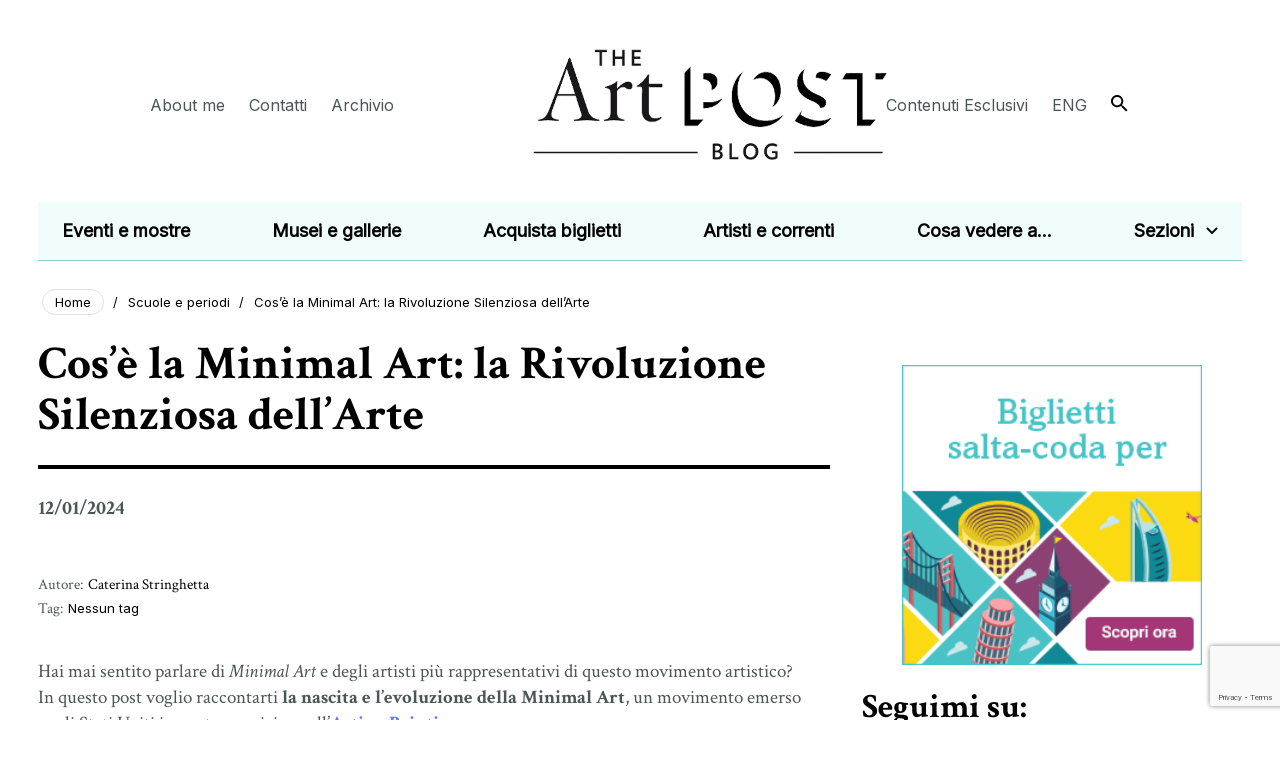

--- FILE ---
content_type: text/html; charset=UTF-8
request_url: https://www.theartpostblog.com/cose-la-minimal-art-rivoluzione-silenziosa-arte/
body_size: 17038
content:
<!DOCTYPE html><html xmlns="http://www.w3.org/1999/xhtml" lang="it-IT" prefix="og: https://ogp.me/ns#" class="no-js"><head profile="http://gmpg.org/xfn/11"><link rel="preconnect" href="https://fonts.gstatic.com/" crossorigin /><meta http-equiv="Content-Type" content="text/html; charset=UTF-8" /><meta name="viewport" content="width=device-width, initial-scale=1" /><link rel="pingback" href="https://www.theartpostblog.com/xmlrpc.php" /><link data-optimized="1" rel="stylesheet" type="text/css" media="screen" href="https://www.theartpostblog.com/wp-content/litespeed/css/c970379782a0e2c3fe0f9b0d39dab310.css?ver=ab310" /><link rel='preload' href='https://legals.corilla.it/data.js' as='script' type='application/javascript' fetchpriority='high' /><link rel='preload' href='https://legals.corilla.it/corilla-legals-manager.js' as='script' type='application/javascript' fetchpriority='high' /><link rel="alternate" hreflang="en" href="https://www.theartpostblog.com/en/what-is-minimal-art-the-silent-revolution-in-art/" /><link rel="alternate" hreflang="it" href="https://www.theartpostblog.com/cose-la-minimal-art-rivoluzione-silenziosa-arte/" /><link rel="alternate" hreflang="x-default" href="https://www.theartpostblog.com/cose-la-minimal-art-rivoluzione-silenziosa-arte/" /><link rel="preconnect" href="https://legals.corilla.it" crossorigin> <script src="https://legals.corilla.it/data.js"></script> <script src="https://legals.corilla.it/corilla-legals-manager.js" data-type="cookie"></script> <title>Cos&#039;è la Minimal Art: la Rivoluzione Silenziosa dell&#039;Arte | The Art Post Blog</title><meta name="description" content="La Minimal Art, sin dalla sua prima comparsa, ha proposto un ritorno alle forme geometriche semplice e modulari, eliminando ogni traccia di espressività ed"/><meta name="robots" content="follow, index, max-snippet:-1, max-video-preview:-1, max-image-preview:large"/><link rel="canonical" href="https://www.theartpostblog.com/cose-la-minimal-art-rivoluzione-silenziosa-arte/" /><meta property="og:locale" content="it_IT" /><meta property="og:type" content="article" /><meta property="og:title" content="Cos&#039;è la Minimal Art: la Rivoluzione Silenziosa dell&#039;Arte | The Art Post Blog" /><meta property="og:description" content="La Minimal Art, sin dalla sua prima comparsa, ha proposto un ritorno alle forme geometriche semplice e modulari, eliminando ogni traccia di espressività ed" /><meta property="og:url" content="https://www.theartpostblog.com/cose-la-minimal-art-rivoluzione-silenziosa-arte/" /><meta property="og:site_name" content="The Art Post Blog" /><meta property="article:section" content="Scuole &amp; Periodi" /><meta property="og:updated_time" content="2025-07-10T09:39:22+02:00" /><meta property="og:image" content="https://www.theartpostblog.com/wp-content/uploads/2024/01/img-Sol-Lewitt-Minimal-Art.jpg" /><meta property="og:image:secure_url" content="https://www.theartpostblog.com/wp-content/uploads/2024/01/img-Sol-Lewitt-Minimal-Art.jpg" /><meta property="og:image:alt" content="Cos&#8217;è la Minimal Art: la Rivoluzione Silenziosa dell&#8217;Arte" /><meta property="article:published_time" content="2024-01-12T06:39:00+01:00" /><meta property="article:modified_time" content="2025-07-10T09:39:22+02:00" /><meta name="twitter:card" content="summary_large_image" /><meta name="twitter:title" content="Cos&#039;è la Minimal Art: la Rivoluzione Silenziosa dell&#039;Arte | The Art Post Blog" /><meta name="twitter:description" content="La Minimal Art, sin dalla sua prima comparsa, ha proposto un ritorno alle forme geometriche semplice e modulari, eliminando ogni traccia di espressività ed" /><meta name="twitter:image" content="https://www.theartpostblog.com/wp-content/uploads/2024/01/img-Sol-Lewitt-Minimal-Art.jpg" /><meta name="twitter:label1" content="Written by" /><meta name="twitter:data1" content="Caterina Stringhetta" /><meta name="twitter:label2" content="Time to read" /><meta name="twitter:data2" content="2 minutes" /> <script type="application/ld+json" class="rank-math-schema">{"@context":"https://schema.org","@graph":[{"@type":"Organization","@id":"https://www.theartpostblog.com/#organization","name":"The Art Post Blog","url":"https://www.theartpostblog.com","logo":{"@type":"ImageObject","@id":"https://www.theartpostblog.com/#logo","url":"https://www.theartpostblog.com/wp-content/uploads/2025/03/favicon.svg","contentUrl":"https://www.theartpostblog.com/wp-content/uploads/2025/03/favicon.svg","caption":"The Art Post Blog","inLanguage":"it-IT","width":"100","height":"100"}},{"@type":"WebSite","@id":"https://www.theartpostblog.com/#website","url":"https://www.theartpostblog.com","name":"The Art Post Blog","publisher":{"@id":"https://www.theartpostblog.com/#organization"},"inLanguage":"it-IT"},{"@type":"BreadcrumbList","@id":"https://www.theartpostblog.com/cose-la-minimal-art-rivoluzione-silenziosa-arte/#breadcrumb","itemListElement":[{"@type":"ListItem","position":"1","item":{"@id":"https://www.theartpostblog.com","name":"Home"}},{"@type":"ListItem","position":"2","item":{"@id":"https://www.theartpostblog.com/cose-la-minimal-art-rivoluzione-silenziosa-arte/","name":"Cos&#8217;\u00e8 la Minimal Art: la Rivoluzione Silenziosa dell&#8217;Arte"}}]},{"@type":"WebPage","@id":"https://www.theartpostblog.com/cose-la-minimal-art-rivoluzione-silenziosa-arte/#webpage","url":"https://www.theartpostblog.com/cose-la-minimal-art-rivoluzione-silenziosa-arte/","name":"Cos&#039;\u00e8 la Minimal Art: la Rivoluzione Silenziosa dell&#039;Arte | The Art Post Blog","datePublished":"2024-01-12T06:39:00+01:00","dateModified":"2025-07-10T09:39:22+02:00","isPartOf":{"@id":"https://www.theartpostblog.com/#website"},"inLanguage":"it-IT","breadcrumb":{"@id":"https://www.theartpostblog.com/cose-la-minimal-art-rivoluzione-silenziosa-arte/#breadcrumb"}},{"@type":"Person","@id":"https://www.theartpostblog.com/author/caterina-stringhetta/","name":"Caterina Stringhetta","url":"https://www.theartpostblog.com/author/caterina-stringhetta/","image":{"@type":"ImageObject","@id":"https://www.theartpostblog.com/wp-content/litespeed/avatar/e08bb828d47d807a7038bc2ec4e04ce5.jpg?ver=1768920159","url":"https://www.theartpostblog.com/wp-content/litespeed/avatar/e08bb828d47d807a7038bc2ec4e04ce5.jpg?ver=1768920159","caption":"Caterina Stringhetta","inLanguage":"it-IT"},"worksFor":{"@id":"https://www.theartpostblog.com/#organization"}},{"@type":"BlogPosting","headline":"Cos&#039;\u00e8 la Minimal Art: la Rivoluzione Silenziosa dell&#039;Arte | The Art Post Blog","datePublished":"2024-01-12T06:39:00+01:00","dateModified":"2025-07-10T09:39:22+02:00","author":{"@id":"https://www.theartpostblog.com/author/caterina-stringhetta/","name":"Caterina Stringhetta"},"publisher":{"@id":"https://www.theartpostblog.com/#organization"},"description":"La Minimal Art, sin dalla sua prima comparsa, ha proposto un ritorno alle forme geometriche semplice e modulari, eliminando ogni traccia di espressivit\u00e0 ed","name":"Cos&#039;\u00e8 la Minimal Art: la Rivoluzione Silenziosa dell&#039;Arte | The Art Post Blog","@id":"https://www.theartpostblog.com/cose-la-minimal-art-rivoluzione-silenziosa-arte/#richSnippet","isPartOf":{"@id":"https://www.theartpostblog.com/cose-la-minimal-art-rivoluzione-silenziosa-arte/#webpage"},"inLanguage":"it-IT","mainEntityOfPage":{"@id":"https://www.theartpostblog.com/cose-la-minimal-art-rivoluzione-silenziosa-arte/#webpage"}}]}</script> <link rel='dns-prefetch' href='//fonts.googleapis.com' /><link rel='dns-prefetch' href='//use.fontawesome.com' /><link rel='dns-prefetch' href='//fonts.gstatic.com' /><link rel='dns-prefetch' href='//cs.iubenda.com' /><link rel='dns-prefetch' href='//cdn.iubenda.com' /><link rel='dns-prefetch' href='//script.hotjar.com' /><link rel='dns-prefetch' href='//connect.facebook.net' /><link rel='dns-prefetch' href='//js-eu1.hscollectedforms.net' /><link rel='dns-prefetch' href='//js-eu1.hs-analytics.net' /><link rel='dns-prefetch' href='//serve.albacross.com' /><link rel='dns-prefetch' href='//sc.lfeeder.com' /><link rel='preconnect' href='https://fonts.gstatic.com' /><link rel='preconnect' href='https://fonts.googleapis.com' /><link rel='preconnect' href='https://cs.iubenda.com' /><link rel='preconnect' href='https://cdn.iubenda.com' /><link rel='preconnect' href='https://script.hotjar.com' /><link rel='preconnect' href='https://connect.facebook.net' /><link rel='preconnect' href='https://js-eu1.hscollectedforms.net' /><link rel='preconnect' href='https://js-eu1.hs-analytics.net' /><link rel='preconnect' href='https://serve.albacross.com' /><link rel='preconnect' href='https://sc.lfeeder.com' /><link rel="alternate" type="application/rss+xml" title="The Art Post Blog &raquo; Feed" href="https://www.theartpostblog.com/feed/" /><link rel="alternate" type="application/rss+xml" title="The Art Post Blog &raquo; Feed dei commenti" href="https://www.theartpostblog.com/comments/feed/" /><link rel="alternate" type="application/rss+xml" title="The Art Post Blog &raquo; Cos&#8217;è la Minimal Art: la Rivoluzione Silenziosa dell&#8217;Arte Feed dei commenti" href="https://www.theartpostblog.com/cose-la-minimal-art-rivoluzione-silenziosa-arte/feed/" /><link rel="alternate" title="oEmbed (JSON)" type="application/json+oembed" href="https://www.theartpostblog.com/wp-json/oembed/1.0/embed?url=https%3A%2F%2Fwww.theartpostblog.com%2Fcose-la-minimal-art-rivoluzione-silenziosa-arte%2F" /><link rel="alternate" title="oEmbed (XML)" type="text/xml+oembed" href="https://www.theartpostblog.com/wp-json/oembed/1.0/embed?url=https%3A%2F%2Fwww.theartpostblog.com%2Fcose-la-minimal-art-rivoluzione-silenziosa-arte%2F&#038;format=xml" /><style id='wp-img-auto-sizes-contain-inline-css' type='text/css'>img:is([sizes=auto i],[sizes^="auto," i]){contain-intrinsic-size:3000px 1500px}
/*# sourceURL=wp-img-auto-sizes-contain-inline-css */</style> <script>WebFontConfig={google:{families:["Inter:wght@300;400;500;600;700;800;900","Crimson Text:ital,wght@0,400;0,600;0,700;1,400;1,600;1,700","Roboto:wght@300;400;500;700;900","Material Symbols Outlined&display=swap"]}};if ( typeof WebFont === "object" && typeof WebFont.load === "function" ) { WebFont.load( WebFontConfig ); }</script><script data-optimized="1" src="https://www.theartpostblog.com/wp-content/plugins/litespeed-cache/assets/js/webfontloader.min.js"></script> <link data-optimized="1" rel='stylesheet' id='wp-block-library-css' href='https://www.theartpostblog.com/wp-content/litespeed/css/faf945ba8bddac892c16d6c401a1d57e.css?ver=16f77' type='text/css' media='all' /><style id='global-styles-inline-css' type='text/css'>:root{--wp--preset--aspect-ratio--square: 1;--wp--preset--aspect-ratio--4-3: 4/3;--wp--preset--aspect-ratio--3-4: 3/4;--wp--preset--aspect-ratio--3-2: 3/2;--wp--preset--aspect-ratio--2-3: 2/3;--wp--preset--aspect-ratio--16-9: 16/9;--wp--preset--aspect-ratio--9-16: 9/16;--wp--preset--color--black: #000000;--wp--preset--color--cyan-bluish-gray: #abb8c3;--wp--preset--color--white: #ffffff;--wp--preset--color--pale-pink: #f78da7;--wp--preset--color--vivid-red: #cf2e2e;--wp--preset--color--luminous-vivid-orange: #ff6900;--wp--preset--color--luminous-vivid-amber: #fcb900;--wp--preset--color--light-green-cyan: #7bdcb5;--wp--preset--color--vivid-green-cyan: #00d084;--wp--preset--color--pale-cyan-blue: #8ed1fc;--wp--preset--color--vivid-cyan-blue: #0693e3;--wp--preset--color--vivid-purple: #9b51e0;--wp--preset--gradient--vivid-cyan-blue-to-vivid-purple: linear-gradient(135deg,rgb(6,147,227) 0%,rgb(155,81,224) 100%);--wp--preset--gradient--light-green-cyan-to-vivid-green-cyan: linear-gradient(135deg,rgb(122,220,180) 0%,rgb(0,208,130) 100%);--wp--preset--gradient--luminous-vivid-amber-to-luminous-vivid-orange: linear-gradient(135deg,rgb(252,185,0) 0%,rgb(255,105,0) 100%);--wp--preset--gradient--luminous-vivid-orange-to-vivid-red: linear-gradient(135deg,rgb(255,105,0) 0%,rgb(207,46,46) 100%);--wp--preset--gradient--very-light-gray-to-cyan-bluish-gray: linear-gradient(135deg,rgb(238,238,238) 0%,rgb(169,184,195) 100%);--wp--preset--gradient--cool-to-warm-spectrum: linear-gradient(135deg,rgb(74,234,220) 0%,rgb(151,120,209) 20%,rgb(207,42,186) 40%,rgb(238,44,130) 60%,rgb(251,105,98) 80%,rgb(254,248,76) 100%);--wp--preset--gradient--blush-light-purple: linear-gradient(135deg,rgb(255,206,236) 0%,rgb(152,150,240) 100%);--wp--preset--gradient--blush-bordeaux: linear-gradient(135deg,rgb(254,205,165) 0%,rgb(254,45,45) 50%,rgb(107,0,62) 100%);--wp--preset--gradient--luminous-dusk: linear-gradient(135deg,rgb(255,203,112) 0%,rgb(199,81,192) 50%,rgb(65,88,208) 100%);--wp--preset--gradient--pale-ocean: linear-gradient(135deg,rgb(255,245,203) 0%,rgb(182,227,212) 50%,rgb(51,167,181) 100%);--wp--preset--gradient--electric-grass: linear-gradient(135deg,rgb(202,248,128) 0%,rgb(113,206,126) 100%);--wp--preset--gradient--midnight: linear-gradient(135deg,rgb(2,3,129) 0%,rgb(40,116,252) 100%);--wp--preset--font-size--small: 13px;--wp--preset--font-size--medium: 20px;--wp--preset--font-size--large: 36px;--wp--preset--font-size--x-large: 42px;--wp--preset--spacing--20: 0.44rem;--wp--preset--spacing--30: 0.67rem;--wp--preset--spacing--40: 1rem;--wp--preset--spacing--50: 1.5rem;--wp--preset--spacing--60: 2.25rem;--wp--preset--spacing--70: 3.38rem;--wp--preset--spacing--80: 5.06rem;--wp--preset--shadow--natural: 6px 6px 9px rgba(0, 0, 0, 0.2);--wp--preset--shadow--deep: 12px 12px 50px rgba(0, 0, 0, 0.4);--wp--preset--shadow--sharp: 6px 6px 0px rgba(0, 0, 0, 0.2);--wp--preset--shadow--outlined: 6px 6px 0px -3px rgb(255, 255, 255), 6px 6px rgb(0, 0, 0);--wp--preset--shadow--crisp: 6px 6px 0px rgb(0, 0, 0);}:where(.is-layout-flex){gap: 0.5em;}:where(.is-layout-grid){gap: 0.5em;}body .is-layout-flex{display: flex;}.is-layout-flex{flex-wrap: wrap;align-items: center;}.is-layout-flex > :is(*, div){margin: 0;}body .is-layout-grid{display: grid;}.is-layout-grid > :is(*, div){margin: 0;}:where(.wp-block-columns.is-layout-flex){gap: 2em;}:where(.wp-block-columns.is-layout-grid){gap: 2em;}:where(.wp-block-post-template.is-layout-flex){gap: 1.25em;}:where(.wp-block-post-template.is-layout-grid){gap: 1.25em;}.has-black-color{color: var(--wp--preset--color--black) !important;}.has-cyan-bluish-gray-color{color: var(--wp--preset--color--cyan-bluish-gray) !important;}.has-white-color{color: var(--wp--preset--color--white) !important;}.has-pale-pink-color{color: var(--wp--preset--color--pale-pink) !important;}.has-vivid-red-color{color: var(--wp--preset--color--vivid-red) !important;}.has-luminous-vivid-orange-color{color: var(--wp--preset--color--luminous-vivid-orange) !important;}.has-luminous-vivid-amber-color{color: var(--wp--preset--color--luminous-vivid-amber) !important;}.has-light-green-cyan-color{color: var(--wp--preset--color--light-green-cyan) !important;}.has-vivid-green-cyan-color{color: var(--wp--preset--color--vivid-green-cyan) !important;}.has-pale-cyan-blue-color{color: var(--wp--preset--color--pale-cyan-blue) !important;}.has-vivid-cyan-blue-color{color: var(--wp--preset--color--vivid-cyan-blue) !important;}.has-vivid-purple-color{color: var(--wp--preset--color--vivid-purple) !important;}.has-black-background-color{background-color: var(--wp--preset--color--black) !important;}.has-cyan-bluish-gray-background-color{background-color: var(--wp--preset--color--cyan-bluish-gray) !important;}.has-white-background-color{background-color: var(--wp--preset--color--white) !important;}.has-pale-pink-background-color{background-color: var(--wp--preset--color--pale-pink) !important;}.has-vivid-red-background-color{background-color: var(--wp--preset--color--vivid-red) !important;}.has-luminous-vivid-orange-background-color{background-color: var(--wp--preset--color--luminous-vivid-orange) !important;}.has-luminous-vivid-amber-background-color{background-color: var(--wp--preset--color--luminous-vivid-amber) !important;}.has-light-green-cyan-background-color{background-color: var(--wp--preset--color--light-green-cyan) !important;}.has-vivid-green-cyan-background-color{background-color: var(--wp--preset--color--vivid-green-cyan) !important;}.has-pale-cyan-blue-background-color{background-color: var(--wp--preset--color--pale-cyan-blue) !important;}.has-vivid-cyan-blue-background-color{background-color: var(--wp--preset--color--vivid-cyan-blue) !important;}.has-vivid-purple-background-color{background-color: var(--wp--preset--color--vivid-purple) !important;}.has-black-border-color{border-color: var(--wp--preset--color--black) !important;}.has-cyan-bluish-gray-border-color{border-color: var(--wp--preset--color--cyan-bluish-gray) !important;}.has-white-border-color{border-color: var(--wp--preset--color--white) !important;}.has-pale-pink-border-color{border-color: var(--wp--preset--color--pale-pink) !important;}.has-vivid-red-border-color{border-color: var(--wp--preset--color--vivid-red) !important;}.has-luminous-vivid-orange-border-color{border-color: var(--wp--preset--color--luminous-vivid-orange) !important;}.has-luminous-vivid-amber-border-color{border-color: var(--wp--preset--color--luminous-vivid-amber) !important;}.has-light-green-cyan-border-color{border-color: var(--wp--preset--color--light-green-cyan) !important;}.has-vivid-green-cyan-border-color{border-color: var(--wp--preset--color--vivid-green-cyan) !important;}.has-pale-cyan-blue-border-color{border-color: var(--wp--preset--color--pale-cyan-blue) !important;}.has-vivid-cyan-blue-border-color{border-color: var(--wp--preset--color--vivid-cyan-blue) !important;}.has-vivid-purple-border-color{border-color: var(--wp--preset--color--vivid-purple) !important;}.has-vivid-cyan-blue-to-vivid-purple-gradient-background{background: var(--wp--preset--gradient--vivid-cyan-blue-to-vivid-purple) !important;}.has-light-green-cyan-to-vivid-green-cyan-gradient-background{background: var(--wp--preset--gradient--light-green-cyan-to-vivid-green-cyan) !important;}.has-luminous-vivid-amber-to-luminous-vivid-orange-gradient-background{background: var(--wp--preset--gradient--luminous-vivid-amber-to-luminous-vivid-orange) !important;}.has-luminous-vivid-orange-to-vivid-red-gradient-background{background: var(--wp--preset--gradient--luminous-vivid-orange-to-vivid-red) !important;}.has-very-light-gray-to-cyan-bluish-gray-gradient-background{background: var(--wp--preset--gradient--very-light-gray-to-cyan-bluish-gray) !important;}.has-cool-to-warm-spectrum-gradient-background{background: var(--wp--preset--gradient--cool-to-warm-spectrum) !important;}.has-blush-light-purple-gradient-background{background: var(--wp--preset--gradient--blush-light-purple) !important;}.has-blush-bordeaux-gradient-background{background: var(--wp--preset--gradient--blush-bordeaux) !important;}.has-luminous-dusk-gradient-background{background: var(--wp--preset--gradient--luminous-dusk) !important;}.has-pale-ocean-gradient-background{background: var(--wp--preset--gradient--pale-ocean) !important;}.has-electric-grass-gradient-background{background: var(--wp--preset--gradient--electric-grass) !important;}.has-midnight-gradient-background{background: var(--wp--preset--gradient--midnight) !important;}.has-small-font-size{font-size: var(--wp--preset--font-size--small) !important;}.has-medium-font-size{font-size: var(--wp--preset--font-size--medium) !important;}.has-large-font-size{font-size: var(--wp--preset--font-size--large) !important;}.has-x-large-font-size{font-size: var(--wp--preset--font-size--x-large) !important;}
/*# sourceURL=global-styles-inline-css */</style><style id='classic-theme-styles-inline-css' type='text/css'>/*! This file is auto-generated */
.wp-block-button__link{color:#fff;background-color:#32373c;border-radius:9999px;box-shadow:none;text-decoration:none;padding:calc(.667em + 2px) calc(1.333em + 2px);font-size:1.125em}.wp-block-file__button{background:#32373c;color:#fff;text-decoration:none}
/*# sourceURL=/wp-includes/css/classic-themes.min.css */</style><link data-optimized="1" rel='stylesheet' id='contact-form-7-css' href='https://www.theartpostblog.com/wp-content/litespeed/css/180460eb21f5b77b062bc281bc442d08.css?ver=df2fb' type='text/css' media='all' /><link data-optimized="1" rel='stylesheet' id='wpml-legacy-horizontal-list-0-css' href='https://www.theartpostblog.com/wp-content/litespeed/css/855d73ebcc03475522861a3fef4fad44.css?ver=0fa6c' type='text/css' media='all' /><link data-optimized="1" rel='stylesheet' id='swiper-css-css' href='https://www.theartpostblog.com/wp-content/litespeed/css/e989f8a5c4d1f69e400dfe3866c5d6ee.css?ver=08bec' type='text/css' media='all' /><link data-optimized="1" rel='stylesheet' id='aos-css-css' href='https://www.theartpostblog.com/wp-content/litespeed/css/b726a667306dd5121a3c7327d453e4e5.css?ver=e4e48' type='text/css' media='all' /><link data-optimized="1" rel='stylesheet' id='backend-style-css' href='https://www.theartpostblog.com/wp-content/litespeed/css/a1bf4c9e92ae77a207ffa3efdea2ad5e.css?ver=00344' type='text/css' media='all' /><link rel='stylesheet' id='font-awesome-css' href='https://use.fontawesome.com/releases/v5.15.3/css/all.css?ver=6.9' type='text/css' media='all' /><link data-optimized="1" rel='stylesheet' id='social-fonts-css' href='https://www.theartpostblog.com/wp-content/litespeed/css/763709ffe819f15dc37cae454c6e2132.css?ver=e2132' type='text/css' media='all' /><link data-optimized="1" rel='stylesheet' id='newsletter-css' href='https://www.theartpostblog.com/wp-content/litespeed/css/86cf43955a4a16636c5999dbcb451aef.css?ver=07608' type='text/css' media='all' /> <script type="text/javascript" id="wpml-cookie-js-extra">/*  */
var wpml_cookies = {"wp-wpml_current_language":{"value":"it","expires":1,"path":"/"}};
var wpml_cookies = {"wp-wpml_current_language":{"value":"it","expires":1,"path":"/"}};
//# sourceURL=wpml-cookie-js-extra
/*  */</script> <script data-optimized="1" type="text/javascript" src="https://www.theartpostblog.com/wp-content/litespeed/js/1fd266cb61df3f69141722fb973942c7.js?ver=70bba" id="wpml-cookie-js" defer="defer" data-wp-strategy="defer"></script> <script data-optimized="1" type="text/javascript" src="https://www.theartpostblog.com/wp-content/litespeed/js/f56e26836e39b8a858d6ba37d4fa0092.js?ver=57632" id="jquery-core-js"></script> <script data-optimized="1" type="text/javascript" src="https://www.theartpostblog.com/wp-content/litespeed/js/db577bc922743a42e0e7a398890235e9.js?ver=7e39a" id="jquery-migrate-js"></script> <link rel="https://api.w.org/" href="https://www.theartpostblog.com/wp-json/" /><link rel="alternate" title="JSON" type="application/json" href="https://www.theartpostblog.com/wp-json/wp/v2/posts/43365" /><link rel="EditURI" type="application/rsd+xml" title="RSD" href="https://www.theartpostblog.com/xmlrpc.php?rsd" /><meta name="generator" content="WordPress 6.9" /><link rel='shortlink' href='https://www.theartpostblog.com/?p=43365' /><meta name="generator" content="WPML ver:4.8.6 stt:1,27;" />
 <script>(function(w,d,s,l,i){w[l]=w[l]||[];w[l].push({'gtm.start':
new Date().getTime(),event:'gtm.js'});var f=d.getElementsByTagName(s)[0],
j=d.createElement(s),dl=l!='dataLayer'?'&l='+l:'';j.async=true;j.src=
'https://www.googletagmanager.com/gtm.js?id='+i+dl;f.parentNode.insertBefore(j,f);
})(window,document,'script','dataLayer','GTM-MTQLFF4');</script> <link rel="icon" href="https://www.theartpostblog.com/wp-content/uploads/2025/03/cropped-Favicon-1-32x32.png" sizes="32x32" /><link rel="icon" href="https://www.theartpostblog.com/wp-content/uploads/2025/03/cropped-Favicon-1-192x192.png" sizes="192x192" /><link rel="apple-touch-icon" href="https://www.theartpostblog.com/wp-content/uploads/2025/03/cropped-Favicon-1-180x180.png" /><meta name="msapplication-TileImage" content="https://www.theartpostblog.com/wp-content/uploads/2025/03/cropped-Favicon-1-270x270.png" /></head><body class="wp-singular post-template-default single single-post postid-43365 single-format-standard wp-custom-logo wp-theme-CS2 header_is_sticky">
<noscript><iframe src="https://www.googletagmanager.com/ns.html?id=GTM-MTQLFF4"
height="0" width="0" style="display:none;visibility:hidden"></iframe></noscript>
 <script>document.documentElement.classList.remove('no-js');</script> <div><header role="banner" class="navbar header--sticky"><div class="bg-fullscreen-white"></div><div class="container-standard"><div class="row"><div class="col-12"><div class="wrapper-top-bar"></div><div class="wrapper-navbar-header"><div class="mobile-logo">
<a href="https://www.theartpostblog.com/">
<span class="custom-logo">
<picture>
<source srcset="https://www.theartpostblog.com/wp-content/uploads/2025/03/logo-2.png" media="(max-width: 988px)">
<img data-lazyloaded="1" src="[data-uri]" data-src="https://www.theartpostblog.com/wp-content/uploads/2025/03/logo-2.png" width="716" height="210" loading="lazy" alt="Logo" decoding="async"><noscript><img src="https://www.theartpostblog.com/wp-content/uploads/2025/03/logo-2.png" width="716" height="210" loading="lazy" alt="Logo" decoding="async"></noscript>
</picture>
</span>
<span class="mobile_logo">
<picture>
<source srcset="https://www.theartpostblog.com/wp-content/uploads/2025/03/logo_mobile.png" media="(max-width: 988px)">
<img data-lazyloaded="1" src="[data-uri]" data-src="https://www.theartpostblog.com/wp-content/uploads/2025/03/logo_mobile.png" width="327" height="97" loading="lazy" alt="Logo" decoding="async"><noscript><img src="https://www.theartpostblog.com/wp-content/uploads/2025/03/logo_mobile.png" width="327" height="97" loading="lazy" alt="Logo" decoding="async"></noscript>
</picture>
</span>
</a></div>
<button type="button" class="navbar-toggler" data-toggle="collapse" data-target="#navbar-collapse">
<span class="sr-only">Toggle navigation</span>
<span class="icon-bar"></span>
<span class="icon-bar"></span>
<span class="icon-bar"></span>
</button><div class="region-header"><div class="primary-menu"><nav id="main-navigation" class="navbar-action d-flex-ul"><ul id="menu-main-menu" class="menunavbar-nav"><li  id="menu-item-793" class="menu-item menu-item-type-post_type menu-item-object-page nav-item nav-item-793"><a href="https://www.theartpostblog.com/about-me/" class="nav-link ">About me</a></li><li  id="menu-item-419" class="menu-item menu-item-type-post_type menu-item-object-page nav-item nav-item-419"><a href="https://www.theartpostblog.com/contatti/" class="nav-link ">Contatti</a></li><li  id="menu-item-792" class="menu-item menu-item-type-post_type menu-item-object-page nav-item nav-item-792"><a href="https://www.theartpostblog.com/archivio/" class="nav-link ">Archivio</a></li><li class="menu-logo menu-item menu-item-type-post_type menu-item-object-page nav-item nav-item-792"><div class="block-system-branding-block">
<a href="https://www.theartpostblog.com/">
<span class="custom-logo">
<picture>
<source srcset="https://www.theartpostblog.com/wp-content/uploads/2025/03/logo-2.png" media="(max-width: 988px)">
<img data-lazyloaded="1" src="[data-uri]" data-src="https://www.theartpostblog.com/wp-content/uploads/2025/03/logo-2.png" width="716" height="210" loading="lazy" alt="Logo" decoding="async"><noscript><img src="https://www.theartpostblog.com/wp-content/uploads/2025/03/logo-2.png" width="716" height="210" loading="lazy" alt="Logo" decoding="async"></noscript>
</picture>
</span>
<span class="mobile_logo">
<picture>
<source srcset="https://www.theartpostblog.com/wp-content/uploads/2025/03/logo_mobile.png" media="(max-width: 988px)">
<img data-lazyloaded="1" src="[data-uri]" data-src="https://www.theartpostblog.com/wp-content/uploads/2025/03/logo_mobile.png" width="327" height="97" loading="lazy" alt="Logo" decoding="async"><noscript><img src="https://www.theartpostblog.com/wp-content/uploads/2025/03/logo_mobile.png" width="327" height="97" loading="lazy" alt="Logo" decoding="async"></noscript>
</picture>
</span>
</a></div></li></li><li  id="menu-item-794" class="menu-item menu-item-type-post_type menu-item-object-page nav-item nav-item-794"><a href="https://www.theartpostblog.com/contenuti-esclusivi/" class="nav-link ">Contenuti Esclusivi</a></li></li><li class="menu-wpml menu-item">
<a href="https://www.theartpostblog.com/en/what-is-minimal-art-the-silent-revolution-in-art/">
ENG                        </a></li></li><li class="menu-item menu-item-type-post_type menu-item-object-page nav-item search-nav-item"><div class="search-block-form">
<picture>
<source srcset="https://www.theartpostblog.com/wp-content/themes/CS2/webpack/src/images/icon/search-black.svg" type="image/svg+xml">
<img data-lazyloaded="1" src="[data-uri]" class="input-search-icon" data-src="https://www.theartpostblog.com/wp-content/themes/CS2/webpack/src/images/icon/search-black.svg"
alt="Search" width="17" height="17" role="presentation"><noscript><img class="input-search-icon"
src="https://www.theartpostblog.com/wp-content/themes/CS2/webpack/src/images/icon/search-black.svg"
alt="Search" width="17" height="17" role="presentation"></noscript>
</picture><form role="search" method="get" class="search-form" action="https://www.theartpostblog.com/">
<input type="search" aria-label="Campo di ricerca" class="search-field"
placeholder="Cerca"
value="" name="s" />
<button type="button" class="close-search" aria-label="Chiudi ricerca">✖</button></form></div></li></ul></nav></div><div class="secondary-menu"><nav id="secondary-navigation" class="navbar-action d-flex-ul"><ul id="menu-secondary-menu" class="menunavbar-nav"><li  id="menu-item-875" class="menu-item menu-item-type-post_type menu-item-object-page nav-item nav-item-875"><a href="https://www.theartpostblog.com/eventi-e-mostre/" class="nav-link ">Eventi e mostre</a></li><li  id="menu-item-1151" class="menu-item menu-item-type-post_type menu-item-object-page nav-item nav-item-1151"><a href="https://www.theartpostblog.com/musei-e-gallerie/" class="nav-link ">Musei e gallerie</a></li><li  id="menu-item-797" class="menu-item menu-item-type-post_type menu-item-object-page nav-item nav-item-797"><a href="https://www.theartpostblog.com/acquista-biglietti/" class="nav-link ">Acquista biglietti</a></li><li  id="menu-item-796" class="menu-item menu-item-type-post_type menu-item-object-page nav-item nav-item-796"><a href="https://www.theartpostblog.com/artisti-e-correnti/" class="nav-link ">Artisti e correnti</a></li><li  id="menu-item-795" class="menu-item menu-item-type-post_type menu-item-object-page nav-item nav-item-795"><a href="https://www.theartpostblog.com/cosa-vedere-a/" class="nav-link ">Cosa vedere a&#8230;</a></li><li  id="menu-item-800" class="menu-item menu-item-type-custom menu-item-object-custom menu-item-has-children dropdown menu-item--expanded nav-item nav-item-800"><span href="#" class="nav-link  item-parent-menu dropdown-toggle" data-bs-toggle="dropdown" aria-haspopup="true" aria-expanded="false">Sezioni</span><ul class="dropdown-menu sub-menu  depth_0"><li  id="menu-item-1212" class="menu-item menu-item-type-post_type menu-item-object-page nav-item nav-item-1212"><a href="https://www.theartpostblog.com/eventi-e-mostre/" class="dropdown-item ">Eventi e mostre</a></li><li  id="menu-item-1211" class="menu-item menu-item-type-post_type menu-item-object-page nav-item nav-item-1211"><a href="https://www.theartpostblog.com/musei-e-gallerie/" class="dropdown-item ">Musei e gallerie</a></li><li  id="menu-item-1206" class="menu-item menu-item-type-post_type menu-item-object-page nav-item nav-item-1206"><a href="https://www.theartpostblog.com/biografie-e-curiosita/" class="dropdown-item ">Biografie e curiosità</a></li><li  id="menu-item-63348" class="menu-item menu-item-type-post_type menu-item-object-page nav-item nav-item-63348"><a href="https://www.theartpostblog.com/opere-darte/" class="dropdown-item ">Opere d’arte</a></li><li  id="menu-item-1209" class="menu-item menu-item-type-post_type menu-item-object-page nav-item nav-item-1209"><a href="https://www.theartpostblog.com/rubriche/" class="dropdown-item ">Rubriche</a></li><li  id="menu-item-1210" class="menu-item menu-item-type-post_type menu-item-object-page nav-item nav-item-1210"><a href="https://www.theartpostblog.com/scuole-e-periodi/" class="dropdown-item ">Scuole e periodi</a></li><li  id="menu-item-60108" class="menu-item menu-item-type-post_type menu-item-object-page nav-item nav-item-60108"><a href="https://www.theartpostblog.com/tutte-le-interviste/" class="dropdown-item ">Interviste</a></li><li  id="menu-item-60279" class="menu-item menu-item-type-post_type menu-item-object-page nav-item nav-item-60279"><a href="https://www.theartpostblog.com/studi-dartista/" class="dropdown-item ">Studi d’artista</a></li><li  id="menu-item-60309" class="menu-item menu-item-type-post_type menu-item-object-page nav-item nav-item-60309"><a href="https://www.theartpostblog.com/biennale-di-venezia/" class="dropdown-item ">Biennale di Venezia</a></li><li  id="menu-item-60797" class="menu-item menu-item-type-post_type menu-item-object-page nav-item nav-item-60797"><a href="https://www.theartpostblog.com/copia-di-interviste/" class="dropdown-item ">Lo stato dell’arte</a></li></ul></li></ul></nav></div></div></div></div></div></div></header><div class="wrapper-menu-mobile header--sticky"><div class="container-standard"><div class="row"><div class="col-12"><div class="search-container-mobile"><div class="search-block-form-mobile"><form role="search" method="get" class="search-form-mobile" action="https://www.theartpostblog.com/">
<input type="search" aria-label="Campo di ricerca" class="search-field-mobile"
placeholder="Cerca"
value="" name="s" />
<picture>
<source srcset="https://www.theartpostblog.com/wp-content/themes/CS2/webpack/src/images/icon/search-black.svg" type="image/svg+xml">
<img data-lazyloaded="1" src="[data-uri]" class="input-search-icon-mobile" data-src="https://www.theartpostblog.com/wp-content/themes/CS2/webpack/src/images/icon/search-black.svg"
alt="Search" width="17" height="17" role="presentation"><noscript><img class="input-search-icon-mobile"
src="https://www.theartpostblog.com/wp-content/themes/CS2/webpack/src/images/icon/search-black.svg"
alt="Search" width="17" height="17" role="presentation"></noscript>
</picture></form></div></div><div class="secondary-menu"><div class="bg-fullscreen-primary"></div><nav id="secondary-navigation" class="navbar-action d-flex-ul"><ul id="menu-secondary-menu-1" class="menunavbar-nav"><li  class="menu-item menu-item-type-post_type menu-item-object-page nav-item nav-item-875"><a href="https://www.theartpostblog.com/eventi-e-mostre/" class="nav-link ">Eventi e mostre</a></li><li  class="menu-item menu-item-type-post_type menu-item-object-page nav-item nav-item-1151"><a href="https://www.theartpostblog.com/musei-e-gallerie/" class="nav-link ">Musei e gallerie</a></li><li  class="menu-item menu-item-type-post_type menu-item-object-page nav-item nav-item-797"><a href="https://www.theartpostblog.com/acquista-biglietti/" class="nav-link ">Acquista biglietti</a></li><li  class="menu-item menu-item-type-post_type menu-item-object-page nav-item nav-item-796"><a href="https://www.theartpostblog.com/artisti-e-correnti/" class="nav-link ">Artisti e correnti</a></li><li  class="menu-item menu-item-type-post_type menu-item-object-page nav-item nav-item-795"><a href="https://www.theartpostblog.com/cosa-vedere-a/" class="nav-link ">Cosa vedere a&#8230;</a></li><li  class="menu-item menu-item-type-custom menu-item-object-custom menu-item-has-children dropdown menu-item--expanded nav-item nav-item-800"><span href="#" class="nav-link  item-parent-menu dropdown-toggle" data-bs-toggle="dropdown" aria-haspopup="true" aria-expanded="false">Sezioni</span><ul class="dropdown-menu sub-menu  depth_0"><li  class="menu-item menu-item-type-post_type menu-item-object-page nav-item nav-item-1212"><a href="https://www.theartpostblog.com/eventi-e-mostre/" class="dropdown-item ">Eventi e mostre</a></li><li  class="menu-item menu-item-type-post_type menu-item-object-page nav-item nav-item-1211"><a href="https://www.theartpostblog.com/musei-e-gallerie/" class="dropdown-item ">Musei e gallerie</a></li><li  class="menu-item menu-item-type-post_type menu-item-object-page nav-item nav-item-1206"><a href="https://www.theartpostblog.com/biografie-e-curiosita/" class="dropdown-item ">Biografie e curiosità</a></li><li  class="menu-item menu-item-type-post_type menu-item-object-page nav-item nav-item-63348"><a href="https://www.theartpostblog.com/opere-darte/" class="dropdown-item ">Opere d’arte</a></li><li  class="menu-item menu-item-type-post_type menu-item-object-page nav-item nav-item-1209"><a href="https://www.theartpostblog.com/rubriche/" class="dropdown-item ">Rubriche</a></li><li  class="menu-item menu-item-type-post_type menu-item-object-page nav-item nav-item-1210"><a href="https://www.theartpostblog.com/scuole-e-periodi/" class="dropdown-item ">Scuole e periodi</a></li><li  class="menu-item menu-item-type-post_type menu-item-object-page nav-item nav-item-60108"><a href="https://www.theartpostblog.com/tutte-le-interviste/" class="dropdown-item ">Interviste</a></li><li  class="menu-item menu-item-type-post_type menu-item-object-page nav-item nav-item-60279"><a href="https://www.theartpostblog.com/studi-dartista/" class="dropdown-item ">Studi d’artista</a></li><li  class="menu-item menu-item-type-post_type menu-item-object-page nav-item nav-item-60309"><a href="https://www.theartpostblog.com/biennale-di-venezia/" class="dropdown-item ">Biennale di Venezia</a></li><li  class="menu-item menu-item-type-post_type menu-item-object-page nav-item nav-item-60797"><a href="https://www.theartpostblog.com/copia-di-interviste/" class="dropdown-item ">Lo stato dell’arte</a></li></ul></li></ul></nav></div><div class="primary-menu"><nav id="main-navigation" class="navbar-action d-flex-ul"><ul id="menu-main-menu-1" class="menunavbar-nav"><li  class="menu-item menu-item-type-post_type menu-item-object-page nav-item nav-item-793"><a href="https://www.theartpostblog.com/about-me/" class="nav-link ">About me</a></li><li  class="menu-item menu-item-type-post_type menu-item-object-page nav-item nav-item-419"><a href="https://www.theartpostblog.com/contatti/" class="nav-link ">Contatti</a></li><li  class="menu-item menu-item-type-post_type menu-item-object-page nav-item nav-item-792"><a href="https://www.theartpostblog.com/archivio/" class="nav-link ">Archivio</a></li><li class="menu-logo menu-item menu-item-type-post_type menu-item-object-page nav-item nav-item-792"><div class="block-system-branding-block">
<a href="https://www.theartpostblog.com/">
<span class="custom-logo">
<picture>
<source srcset="https://www.theartpostblog.com/wp-content/uploads/2025/03/logo-2.png" media="(max-width: 988px)">
<img data-lazyloaded="1" src="[data-uri]" data-src="https://www.theartpostblog.com/wp-content/uploads/2025/03/logo-2.png" width="716" height="210" loading="lazy" alt="Logo" decoding="async"><noscript><img src="https://www.theartpostblog.com/wp-content/uploads/2025/03/logo-2.png" width="716" height="210" loading="lazy" alt="Logo" decoding="async"></noscript>
</picture>
</span>
<span class="mobile_logo">
<picture>
<source srcset="https://www.theartpostblog.com/wp-content/uploads/2025/03/logo_mobile.png" media="(max-width: 988px)">
<img data-lazyloaded="1" src="[data-uri]" data-src="https://www.theartpostblog.com/wp-content/uploads/2025/03/logo_mobile.png" width="327" height="97" loading="lazy" alt="Logo" decoding="async"><noscript><img src="https://www.theartpostblog.com/wp-content/uploads/2025/03/logo_mobile.png" width="327" height="97" loading="lazy" alt="Logo" decoding="async"></noscript>
</picture>
</span>
</a></div></li></li><li  class="menu-item menu-item-type-post_type menu-item-object-page nav-item nav-item-794"><a href="https://www.theartpostblog.com/contenuti-esclusivi/" class="nav-link ">Contenuti Esclusivi</a></li></li><li class="menu-wpml menu-item">
<a href="https://www.theartpostblog.com/en/what-is-minimal-art-the-silent-revolution-in-art/">
ENG                        </a></li></li><li class="menu-item menu-item-type-post_type menu-item-object-page nav-item search-nav-item"><div class="search-block-form">
<picture>
<source srcset="https://www.theartpostblog.com/wp-content/themes/CS2/webpack/src/images/icon/search-black.svg" type="image/svg+xml">
<img data-lazyloaded="1" src="[data-uri]" class="input-search-icon" data-src="https://www.theartpostblog.com/wp-content/themes/CS2/webpack/src/images/icon/search-black.svg"
alt="Search" width="17" height="17" role="presentation"><noscript><img class="input-search-icon"
src="https://www.theartpostblog.com/wp-content/themes/CS2/webpack/src/images/icon/search-black.svg"
alt="Search" width="17" height="17" role="presentation"></noscript>
</picture><form role="search" method="get" class="search-form" action="https://www.theartpostblog.com/">
<input type="search" aria-label="Campo di ricerca" class="search-field"
placeholder="Cerca"
value="" name="s" />
<button type="button" class="close-search" aria-label="Chiudi ricerca">✖</button></form></div></li></ul></nav></div><div class="primary-menu-mobile"><div class="bg-fullscreen-black"></div><nav id="social-menu-navigation" class="menu-social-menu-container"><ul id="menu-social-menu" class="social-menu-nav"><li  id="menu-item-289" class="menu-item menu-item-type-custom menu-item-object-custom nav-item nav-item-289"><a href="https://www.facebook.com/artpostblog/" target="_blank" rel="noopener"><span class="icon-facebook"></span></a></li><li  id="menu-item-1243" class="menu-item menu-item-type-custom menu-item-object-custom nav-item nav-item-1243"><a href="https://x.com/art_postblog" target="_blank" rel="noopener"><span class="icon-twitter"></span></a></li><li  id="menu-item-290" class="menu-item menu-item-type-custom menu-item-object-custom nav-item nav-item-290"><a href="https://www.instagram.com/artpostblog/" target="_blank" rel="noopener"><span class="icon-instagram"></span></a></li><li  id="menu-item-291" class="menu-item menu-item-type-custom menu-item-object-custom nav-item nav-item-291"><a href="https://www.youtube.com/channel/UCo-WmEiWvFM433ZKMDRp87A" target="_blank" rel="noopener"><span class="icon-youtube"></span></a></li><li  id="menu-item-1242" class="menu-item menu-item-type-custom menu-item-object-custom nav-item nav-item-1242"><a href="https://it.pinterest.com/artpostblog/" target="_blank" rel="noopener"><span class="icon-pinterest"></span></a></li></ul></nav></div></div></div></div></div>
<a href="#footer" class="skip-link">footer</a><main role="main" class="single-not-biglietti"><div id="back-to-top" class="back-to-top">
<svg width="40" height="40" viewBox="0 0 40 40" fill="none" xmlns="http://www.w3.org/2000/svg">
<g clip-path="url(#clip0_3414_1904)">
<path d="M21.6668 31.6665V13.0498L29.8001 21.1831C30.4501 21.8331 31.5168 21.8331 32.1668 21.1831C32.8168 20.5331 32.8168 19.4831 32.1668 18.8331L21.1834 7.8498C20.5334 7.1998 19.4834 7.1998 18.8334 7.8498L7.83345 18.8165C7.18345 19.4665 7.18345 20.5165 7.83345 21.1665C8.48345 21.8165 9.53345 21.8165 10.1834 21.1665L18.3334 13.0498V31.6665C18.3334 32.5831 19.0834 33.3331 20.0001 33.3331C20.9168 33.3331 21.6668 32.5831 21.6668 31.6665Z" fill="white"/>
</g>
<defs>
<clipPath id="clip0_3414_1904">
<rect width="40" height="40" fill="white"/>
</clipPath>
</defs>
</svg></div><div class="layout-content"><article><div class="container-standard"><nav role="navigation" aria-label="Breadcrumbs" class="breadcrumb-trail breadcrumbs" itemprop="breadcrumb"><div class="breadcrumb-container"><ol class="trail-items" itemscope itemtype="http://schema.org/BreadcrumbList"><meta name="numberOfItems" content="3" /><meta name="itemListOrder" content="Ascending" /><li itemprop="itemListElement" itemscope itemtype="http://schema.org/ListItem" class="trail-item trail-begin"><a href="https://www.theartpostblog.com/" rel="home" itemprop="item"><span itemprop="name">Home</span></a><meta itemprop="position" content="1" /></li><li itemprop="itemListElement" itemscope itemtype="http://schema.org/ListItem" class="trail-item"><span itemprop="item"><span itemprop="name">Scuole e periodi</span></span><meta itemprop="position" content="2" /></li><li itemprop="itemListElement" itemscope itemtype="http://schema.org/ListItem" class="trail-item trail-end"><span itemprop="item"><span itemprop="name">Cos&#8217;è la Minimal Art: la Rivoluzione Silenziosa dell&#8217;Arte</span></span><meta itemprop="position" content="3" /></li></ol></div></nav>        <a id="main-content" tabindex="-1"></a><div class="row"><div class="col-8"><section class="section-single-intro"><h1>Cos&#8217;è la Minimal Art: la Rivoluzione Silenziosa dell&#8217;Arte</h1><div class="section-single-intro__wrapper">
<span class="p-xl strong neutral3">
12/01/2024                </span></div><div class="section-single-intro__wrapper-author-tag">
<span class="p-s neutral3">Autore:</span class="p-s neutral3">
<span class="p-s">Caterina Stringhetta</span></div><div>
<span class="p-s neutral3">Tag:</span>
<span class="tag-list">
<span class="p-xs">Nessun tag</span>                </span></div></section><div class="section-posts"><p>Hai mai sentito parlare di <em>Minimal Art</em> e degli artisti più rappresentativi di questo movimento artistico?<br />
In questo post voglio raccontarti <strong>la nascita e l&#8217;evoluzione della Minimal Art</strong>, un movimento emerso negli Stati Uniti in contrapposizione all&#8217;<a href="https://www.theartpostblog.com/action-painting-cose-arte-rivoluzionaria/"><strong>Action Painting</strong>.</a></p><h2>Cos&#8217;è la Minimal Art</h2><p><span id="more-43365"></span></p><div id="attachment_43370" style="width: 910px" class="wp-caption alignnone"><img data-lazyloaded="1" src="[data-uri]" fetchpriority="high" decoding="async" aria-describedby="caption-attachment-43370" class="size-full wp-image-43370" data-src="https://www.theartpostblog.com/wp-content/uploads/2024/01/img-Sol-Lewitt-Minimal-Art.jpg" alt="img Sol Lewitt Minimal Art" width="900" height="650"><noscript><img fetchpriority="high" decoding="async" aria-describedby="caption-attachment-43370" class="size-full wp-image-43370" src="https://www.theartpostblog.com/wp-content/uploads/2024/01/img-Sol-Lewitt-Minimal-Art.jpg" alt="img Sol Lewitt Minimal Art" width="900" height="650"></noscript><p id="caption-attachment-43370" class="wp-caption-text">Sol Lewitt</p></div><p>La <em>Minimal Art</em>, sin dalla sua prima comparsa, ha proposto un ritorno alle forme geometriche semplice e modulari, eliminando ogni traccia di espressività ed emotività tipica dell&#8217;<strong>Astrattismo</strong>.</p><p>L&#8217;obiettivo della Minimal Art è sempre stato il superamento dei confini dell&#8217;astrazione per raggiungere una purezza formale in cui le opere parlano attraverso la loro semplicità strutturale. Gli artisti che hanno aderito a questo movimento hanno influenzato non solo l&#8217;arte americana, ma anche quella europea, lasciando un&#8217;impronta indelebile nella storia dell&#8217;arte contemporanea.</p><h3>LE ORIGINI DELLA MINIMAL ART</h3><p>La Minimal Art, sorta negli anni Sessanta del Novecento negli Stati Uniti, ha proposto un&#8217;arte ridotta alle sue forme più elementari. Artisti come Sol LeWitt e Donald Judd hanno sperimentato con oggetti di grandi dimensioni e forme geometriche semplici, seguendo <strong>principi di serialità e ripetizione.</strong> Questa corrente, evidenziando la fisicità dell&#8217;opera, a cercato di superare ogni forma di espressività, promuovendo una visione artistica impersonale e oggettiva.</p><div id="attachment_43371" style="width: 1290px" class="wp-caption alignnone"><img data-lazyloaded="1" src="[data-uri]" decoding="async" aria-describedby="caption-attachment-43371" class="size-full wp-image-43371" data-src="https://www.theartpostblog.com/wp-content/uploads/2024/01/img-Yves-Klein-Minimal-Art-.jpg" alt="img Yves Klein Minimal Art" width="1280" height="778"><noscript><img decoding="async" aria-describedby="caption-attachment-43371" class="size-full wp-image-43371" src="https://www.theartpostblog.com/wp-content/uploads/2024/01/img-Yves-Klein-Minimal-Art-.jpg" alt="img Yves Klein Minimal Art" width="1280" height="778"></noscript><p id="caption-attachment-43371" class="wp-caption-text">Yves Klein</p></div><h3>LA DIFFUSIONE DELLA MINIMAL ART</h3><p>Parallelamente allo sviluppo americano, in Europa si manifestarono correnti simili ma separate dalla Minimal Art statunitense. Artisti come Yves Klein, Roman Opalka e Piero Manzoni hanno esplorato idee simili, pur mantenendo caratteristiche uniche.<br />
<strong>La diversità delle espressioni europee rifletteva una complessità maggiore rispetto alla scena americana.</strong></p><h3>STILE DELLA MINIMAL ART</h3><p>La <em>Minimal Art</em> si focalizza sull&#8217;uso di <strong>materiali semplici e configurazioni geometriche minimali</strong>, spesso generando un dialogo intenso tra colore, forma, spazio e materia. Questo approccio ha trovato parallelismi con le opere egli artisti dell&#8217;arte concettuale e, in certi aspetti, con le opere di artisti attivi nel movimento della Land Art e <strong>artisti della Pop Art</strong>.</p><p>La Minimal Art ha tenuto un notevole successo commerciale e un grande consenso da parte della critica, stimolando un <strong>dibattito sul concetto stesso di Arte</strong>. Questo movimento ha cambiato il modo di percepire l&#8217;arte, dimostrando che talvolta la semplicità sollecita riflessioni più profonde.</p><div id="attachment_43368" style="width: 1610px" class="wp-caption alignnone"><img data-lazyloaded="1" src="[data-uri]" decoding="async" aria-describedby="caption-attachment-43368" class="size-full wp-image-43368" data-src="https://www.theartpostblog.com/wp-content/uploads/2024/01/img-Donald-Judd-Minimal-Art.jpg" alt="img Donald Judd Minimal Art" width="1600" height="1066"><noscript><img decoding="async" aria-describedby="caption-attachment-43368" class="size-full wp-image-43368" src="https://www.theartpostblog.com/wp-content/uploads/2024/01/img-Donald-Judd-Minimal-Art.jpg" alt="img Donald Judd Minimal Art" width="1600" height="1066"></noscript><p id="caption-attachment-43368" class="wp-caption-text">Donald Judd</p></div><p>La Minimal Art rappresenta un momento cruciale nell&#8217;evoluzione dell&#8217;arte contemporanea poiché ha offerto una nuova prospettiva al ruolo e al significato dell&#8217;opera d&#8217;arte nel contesto contemporaneo.</p><div id="comments" class="comments-area"><div id="respond" class="comment-respond"><h3 id="reply-title" class="comment-reply-title">Lascia un commento</h3><form action="https://www.theartpostblog.com/wp-comments-post.php" method="post" id="commentform" class="comment-form"><p class="comment-notes"><span id="email-notes">Il tuo indirizzo email non sarà pubblicato.</span> <span class="required-field-message">I campi obbligatori sono contrassegnati <span class="required">*</span></span></p><p class="comment-form-comment"><label for="comment">Commento <span class="required">*</span></label><textarea id="comment" name="comment" cols="45" rows="8" maxlength="65525" required="required"></textarea></p><input name="wpml_language_code" type="hidden" value="it" /><p class="comment-form-author"><label for="author">Nome <span class="required">*</span></label> <input id="author" name="author" type="text" value="" size="30" maxlength="245" autocomplete="name" required="required" /></p><p class="comment-form-email"><label for="email">Email <span class="required">*</span></label> <input id="email" name="email" type="text" value="" size="30" maxlength="100" aria-describedby="email-notes" autocomplete="email" required="required" /></p>
<input type="hidden" name="g-recaptcha-response" class="agr-recaptcha-response" value="" /><script>function wpcaptcha_captcha(){
                    grecaptcha.execute("6Lfzcv4qAAAAAMML9989ix59urWaqGH8_cm7lNTu", {action: "submit"}).then(function(token) {
                        var captchas = document.querySelectorAll(".agr-recaptcha-response");
                        captchas.forEach(function(captcha) {
                            captcha.value = token;
                        });
                    });
                }</script><script src='https://www.google.com/recaptcha/api.js?onload=wpcaptcha_captcha&render=6Lfzcv4qAAAAAMML9989ix59urWaqGH8_cm7lNTu&ver=1.31' id='wpcaptcha-recaptcha-js'></script><p class="form-submit"><input name="submit" type="submit" id="submit" class="submit" value="Invia commento" /> <input type='hidden' name='comment_post_ID' value='43365' id='comment_post_ID' />
<input type='hidden' name='comment_parent' id='comment_parent' value='0' /></p></form></div></div></div></div><div class="col-4 mt-26"><div class="section-placeholder"><div class="placeholder-1"><div>
<a href="https://www.tiqets.com/it/?partner=artpost" rel="nooopener" target="_blank">
<img data-lazyloaded="1" src="[data-uri]" width="250" height="250" data-src="https://www.theartpostblog.com/wp-content/themes/CS2/assets/advertise_images/artpost_Generic_250x250-2.gif" /><noscript><img width="250" height="250" src="https://www.theartpostblog.com/wp-content/themes/CS2/assets/advertise_images/artpost_Generic_250x250-2.gif" /></noscript>
</a></div></div></div><div class="section-seguimi"><h3 class="right-col-title">Seguimi su:</h3><div class="section-seguimi__social"><nav id="social-menu-navigation" class="menu-social-menu-container"><ul id="menu-social-menu-1" class="social-menu-nav"><li  class="menu-item menu-item-type-custom menu-item-object-custom nav-item nav-item-289"><a href="https://www.facebook.com/artpostblog/" target="_blank" rel="noopener"><span class="icon-facebook"></span></a></li><li  class="menu-item menu-item-type-custom menu-item-object-custom nav-item nav-item-1243"><a href="https://x.com/art_postblog" target="_blank" rel="noopener"><span class="icon-twitter"></span></a></li><li  class="menu-item menu-item-type-custom menu-item-object-custom nav-item nav-item-290"><a href="https://www.instagram.com/artpostblog/" target="_blank" rel="noopener"><span class="icon-instagram"></span></a></li><li  class="menu-item menu-item-type-custom menu-item-object-custom nav-item nav-item-291"><a href="https://www.youtube.com/channel/UCo-WmEiWvFM433ZKMDRp87A" target="_blank" rel="noopener"><span class="icon-youtube"></span></a></li><li  class="menu-item menu-item-type-custom menu-item-object-custom nav-item nav-item-1242"><a href="https://it.pinterest.com/artpostblog/" target="_blank" rel="noopener"><span class="icon-pinterest"></span></a></li></ul></nav></div><div class="about-section" style="background-image: url('https://www.theartpostblog.com/wp-content/themes/CS2/webpack/src/images/about-me.jpg');"><div class="about-content"><div><h4>About me</h4><p class="p-m">In questo blog non ti spiego la storia dell’arte, ma racconto le storie di cui parla l’arte</p></div>
<a href="https://www.theartpostblog.com/about-me/" class="btn-accent">Scopri di più</a></div></div></div><div class="section-cosa-vedere"><h3 class="right-col-title">Cosa vedere a...</h3><div class="listing-right-col"><ul class="citta-list listing-right-col"><li><a href="https://www.theartpostblog.com/citta/amsterdam/">Amsterdam</a></li><li><a href="https://www.theartpostblog.com/citta/assisi/">Assisi</a></li><li><a href="https://www.theartpostblog.com/citta/atene/">Atene</a></li><li><a href="https://www.theartpostblog.com/citta/barcellona/">Barcellona</a></li><li><a href="https://www.theartpostblog.com/citta/berlino/">Berlino</a></li><li><a href="https://www.theartpostblog.com/citta/bologna/">Bologna</a></li><li><a href="https://www.theartpostblog.com/citta/brescia/">Brescia</a></li><li><a href="https://www.theartpostblog.com/citta/bruges/">Bruges</a></li><li><a href="https://www.theartpostblog.com/citta/bruxelles/">Bruxelles</a></li><li><a href="https://www.theartpostblog.com/citta/cortina/">Cortina</a></li><li><a href="https://www.theartpostblog.com/citta/firenze/">Firenze</a></li></ul></div><div class="flex justify-end">
<a href="https://www.theartpostblog.com/cosa-vedere-a/" class="btn-black-outlined">
<span>
Vai alla sezione                  </span>
<span class="material-symbols-outlined">arrow_forward</span>
</a></div></div><div class="section-newsletter-right-col bg-yellow"><h5>Iscriviti alla Newsletter</h5><form method="post" action="https://www.theartpostblog.com/wp-admin/admin-ajax.php?action=tnp&#038;na=s" class="tpn"><div class="tnp-fields-wrapper">
<input type="hidden" name="nlang" value="it"><div class="tnp-fields-wrapper--inner"><div class="tnp-field tnp-field-email">
<input class="tnp-email" type="email" name="ne" id="tnp-1" value="" placeholder="Inserisci la tua email" required></div><div class="tnp-field tnp-field-button" style="text-align: left">
<input class="tpn-submit btn-accent" type="submit" value="Iscriviti" style=""></div></div><div><div class="tnp-field tnp-privacy-field">
<label>
<input type="checkbox" name="ny" required class="tnp-privacy">
Dichiaro di aver letto e accettato i termini della                    <a target="_blank" href="https://www.theartpostblog.com/privacy-e-cookie-policy/">privacy policy</a>
</label></div></div></div></form></div><div class="section-scuole-periodi"><h3 class="right-col-title">Scuole e periodi</h3><div class="listing-right-col"><ul class="corrente-artistica-list listing-right-col"><li><a href="https://www.theartpostblog.com/corrente-artistica/arte-contemporanea/">Arte contemporanea</a></li><li><a href="https://www.theartpostblog.com/corrente-artistica/barocco/">Barocco</a></li><li><a href="https://www.theartpostblog.com/corrente-artistica/belle-epoque/">Belle Epoque</a></li><li><a href="https://www.theartpostblog.com/corrente-artistica/espressionismo/">Espressionismo</a></li><li><a href="https://www.theartpostblog.com/corrente-artistica/futurismo/">Futurismo</a></li><li><a href="https://www.theartpostblog.com/corrente-artistica/gotico/">Gotico</a></li><li><a href="https://www.theartpostblog.com/corrente-artistica/impressionismo/">Impressionismo</a></li><li><a href="https://www.theartpostblog.com/corrente-artistica/macchiaioli/">Macchiaioli</a></li><li><a href="https://www.theartpostblog.com/corrente-artistica/manierismo/">Manierismo</a></li><li><a href="https://www.theartpostblog.com/corrente-artistica/pop-art/">Pop Art</a></li><li><a href="https://www.theartpostblog.com/corrente-artistica/rinascimento/">Rinascimento</a></li></ul></div><div class="flex justify-end">
<a href="https://www.theartpostblog.com/scuole-e-periodi/" class="btn-black-outlined">
<span>
Vai alla sezione                  </span>
<span class="material-symbols-outlined">arrow_forward</span>
</a></div></div></div></div></div></article></div></main><div class="container-standard position-relative"><div class="bg-fullscreen-green"></div><div class="row"><div class="col-12"><div class="prefooter-banner"><div class="container"><p class="p-xl">Vuoi promuovere un territorio, una mostra, un museo, una gallerie d’arte, un evento culturale?</p>
<a href="https://www.theartpostblog.com/contatti/"
class="btn-black">Contattaci</a></div></div></div></div></div><footer role="contentinfo" class="footer-configuration-1" id="footer"><div class="container-standard"><div class="row footer__wrapper"><div class="col-5 col-lg-12 d-up-lg-none"><div class="footer__logo border-top-footer">
<a href="https://www.theartpostblog.com" rel="noopener">
<img data-lazyloaded="1" src="[data-uri]" width="531" height="167" data-src="https://www.theartpostblog.com/wp-content/uploads/2025/03/logo.svg" class="attachment-1_1 size-1_1" alt="" decoding="async" /><noscript><img width="531" height="167" src="https://www.theartpostblog.com/wp-content/uploads/2025/03/logo.svg" class="attachment-1_1 size-1_1" alt="" decoding="async" /></noscript>                                            </a></div><div class="footer__social"><nav id="social-menu-navigation" class="menu-social-menu-container"><ul id="menu-social-menu-2" class="social-menu-nav"><li  class="menu-item menu-item-type-custom menu-item-object-custom nav-item nav-item-289"><a href="https://www.facebook.com/artpostblog/" target="_blank" rel="noopener"><span class="icon-facebook"></span></a></li><li  class="menu-item menu-item-type-custom menu-item-object-custom nav-item nav-item-1243"><a href="https://x.com/art_postblog" target="_blank" rel="noopener"><span class="icon-twitter"></span></a></li><li  class="menu-item menu-item-type-custom menu-item-object-custom nav-item nav-item-290"><a href="https://www.instagram.com/artpostblog/" target="_blank" rel="noopener"><span class="icon-instagram"></span></a></li><li  class="menu-item menu-item-type-custom menu-item-object-custom nav-item nav-item-291"><a href="https://www.youtube.com/channel/UCo-WmEiWvFM433ZKMDRp87A" target="_blank" rel="noopener"><span class="icon-youtube"></span></a></li><li  class="menu-item menu-item-type-custom menu-item-object-custom nav-item nav-item-1242"><a href="https://it.pinterest.com/artpostblog/" target="_blank" rel="noopener"><span class="icon-pinterest"></span></a></li></ul></nav></div></div><div class="col-4 col-lg-12 mt-lg-40"><ul class="footer-links footer__wrapper--col-1"><div><li>
<span class="p-m">Scrivimi a </span><br>
<a class="p-m text-underline pointer" href="mailto:artpostblog@gmail.com">artpostblog@gmail.com</a></li></div><div class="policy-links"><li>
<a class="p-m" href="/privacy-e-cookie-policy/" title="Privacy Policy">Privacy</a></li><li>
<a class="p-m" href="https://www.corilla.it/" rel="noopener" target="_blank">Credits</a></li></div></ul></div><div class="col-3 col-lg-12 mt-lg-40 mb-lg-60"><nav id="footer-navigation" class="menu-footer-menu-container"><ul id="menu-footer-menu" class="footer-nav"><li  id="menu-item-822" class="menu-item menu-item-type-post_type menu-item-object-page nav-item nav-item-822"><a href="https://www.theartpostblog.com/about-me/" class="nav-link ">About me</a></li><li  id="menu-item-823" class="menu-item menu-item-type-post_type menu-item-object-page nav-item nav-item-823"><a href="https://www.theartpostblog.com/contatti/" class="nav-link ">Contatti</a></li><li  id="menu-item-821" class="menu-item menu-item-type-post_type menu-item-object-page nav-item nav-item-821"><a href="https://www.theartpostblog.com/acquista-biglietti/" class="nav-link ">Acquista biglietti</a></li><li  id="menu-item-824" class="menu-item menu-item-type-post_type menu-item-object-page nav-item nav-item-824"><a href="https://www.theartpostblog.com/eventi-e-mostre/" class="nav-link ">Eventi e mostre</a></li><li  id="menu-item-1153" class="menu-item menu-item-type-post_type menu-item-object-page nav-item nav-item-1153"><a href="https://www.theartpostblog.com/musei-e-gallerie/" class="nav-link ">Musei e gallerie</a></li></ul></nav></div><div class="col-5 col-lg-12 d-down-lg-none"><div class="footer__logo">
<a href="https://www.theartpostblog.com" rel="noopener">
<img data-lazyloaded="1" src="[data-uri]" width="531" height="167" data-src="https://www.theartpostblog.com/wp-content/uploads/2025/03/logo.svg" class="attachment-1_1 size-1_1" alt="" decoding="async" /><noscript><img width="531" height="167" src="https://www.theartpostblog.com/wp-content/uploads/2025/03/logo.svg" class="attachment-1_1 size-1_1" alt="" decoding="async" /></noscript>                                            </a></div><div class="footer__social"><nav id="social-menu-navigation" class="menu-social-menu-container"><ul id="menu-social-menu-3" class="social-menu-nav"><li  class="menu-item menu-item-type-custom menu-item-object-custom nav-item nav-item-289"><a href="https://www.facebook.com/artpostblog/" target="_blank" rel="noopener"><span class="icon-facebook"></span></a></li><li  class="menu-item menu-item-type-custom menu-item-object-custom nav-item nav-item-1243"><a href="https://x.com/art_postblog" target="_blank" rel="noopener"><span class="icon-twitter"></span></a></li><li  class="menu-item menu-item-type-custom menu-item-object-custom nav-item nav-item-290"><a href="https://www.instagram.com/artpostblog/" target="_blank" rel="noopener"><span class="icon-instagram"></span></a></li><li  class="menu-item menu-item-type-custom menu-item-object-custom nav-item nav-item-291"><a href="https://www.youtube.com/channel/UCo-WmEiWvFM433ZKMDRp87A" target="_blank" rel="noopener"><span class="icon-youtube"></span></a></li><li  class="menu-item menu-item-type-custom menu-item-object-custom nav-item nav-item-1242"><a href="https://it.pinterest.com/artpostblog/" target="_blank" rel="noopener"><span class="icon-pinterest"></span></a></li></ul></nav></div></div></div></div></footer> <script type="speculationrules">{"prefetch":[{"source":"document","where":{"and":[{"href_matches":"/*"},{"not":{"href_matches":["/wp-*.php","/wp-admin/*","/wp-content/uploads/*","/wp-content/*","/wp-content/plugins/*","/wp-content/themes/CS2/*","/*\\?(.+)"]}},{"not":{"selector_matches":"a[rel~=\"nofollow\"]"}},{"not":{"selector_matches":".no-prefetch, .no-prefetch a"}}]},"eagerness":"conservative"}]}</script> <script>document.addEventListener("DOMContentLoaded", function() {
            let urlPath = window.location.pathname;
            let ariaLabelText = 'Questo link si apre in una nuova scheda';

            if (urlPath.startsWith('/en/')) {
                ariaLabelText = 'This link opens in a new tab';
            }

            document.querySelectorAll('a[target="_blank"]').forEach(function(link) {
                if (!link.hasAttribute('aria-label')) {
                    link.setAttribute('aria-label', ariaLabelText);
                }
            });
        });</script> <script>document.addEventListener("DOMContentLoaded", function() {
            document.querySelectorAll('span.nav-link.item-parent-menu.dropdown-toggle, div.accordion__wrapper__title').forEach(function(element) {
                if (!element.hasAttribute('role')) {
                    element.setAttribute('role', 'button');
                }
                if (!element.hasAttribute('tabindex')) {
                    element.setAttribute('tabindex', '0');
                }
                element.addEventListener('keydown', function(event) {
                    if (event.key === 'Enter' || event.key === ' ') {
                        event.preventDefault();
                        element.click();
                    }
                });

                // console.log("Fix role='button' applicato a:", element);
            });
        });</script> <script>document.addEventListener("DOMContentLoaded", function() {
            // Aggiunge role="presentation" a tutte le immagini senza alt o con alt vuoto
            document.querySelectorAll('img:not([alt]), img[alt=""]').forEach(function(img) {
                img.setAttribute('role', 'presentation');
            });
        });</script> <script data-optimized="1" type="text/javascript" src="https://www.theartpostblog.com/wp-content/litespeed/js/17fd9c59d2164214307287de46194f66.js?ver=69674" id="wp-hooks-js"></script> <script data-optimized="1" type="text/javascript" src="https://www.theartpostblog.com/wp-content/litespeed/js/bd94b4bc40dced415b5b91c7e9b7d21c.js?ver=aeda9" id="wp-i18n-js"></script> <script type="text/javascript" id="wp-i18n-js-after">/*  */
wp.i18n.setLocaleData( { 'text direction\u0004ltr': [ 'ltr' ] } );
//# sourceURL=wp-i18n-js-after
/*  */</script> <script data-optimized="1" type="text/javascript" src="https://www.theartpostblog.com/wp-content/litespeed/js/593b4de3377128ce8a8e3c4f17bd5d0a.js?ver=3faae" id="swv-js"></script> <script type="text/javascript" id="contact-form-7-js-translations">/*  */
( function( domain, translations ) {
	var localeData = translations.locale_data[ domain ] || translations.locale_data.messages;
	localeData[""].domain = domain;
	wp.i18n.setLocaleData( localeData, domain );
} )( "contact-form-7", {"translation-revision-date":"2025-11-18 20:27:55+0000","generator":"GlotPress\/4.0.3","domain":"messages","locale_data":{"messages":{"":{"domain":"messages","plural-forms":"nplurals=2; plural=n != 1;","lang":"it"},"This contact form is placed in the wrong place.":["Questo modulo di contatto \u00e8 posizionato nel posto sbagliato."],"Error:":["Errore:"]}},"comment":{"reference":"includes\/js\/index.js"}} );
//# sourceURL=contact-form-7-js-translations
/*  */</script> <script type="text/javascript" id="contact-form-7-js-before">/*  */
var wpcf7 = {
    "api": {
        "root": "https:\/\/www.theartpostblog.com\/wp-json\/",
        "namespace": "contact-form-7\/v1"
    },
    "cached": 1
};
//# sourceURL=contact-form-7-js-before
/*  */</script> <script data-optimized="1" type="text/javascript" src="https://www.theartpostblog.com/wp-content/litespeed/js/9cdf4bcfed8692437762e05443131636.js?ver=ef436" id="contact-form-7-js"></script> <script type="text/javascript" id="filters-js-js-extra">/*  */
var ajaxurl = {"url":"https://www.theartpostblog.com/wp-admin/admin-ajax.php"};
//# sourceURL=filters-js-js-extra
/*  */</script> <script data-optimized="1" type="text/javascript" src="https://www.theartpostblog.com/wp-content/litespeed/js/e62b36e6978a8efb745ec116f40b4c25.js?ver=b4c25" id="filters-js-js"></script> <script type="text/javascript" id="newsletter-js-extra">/*  */
var newsletter_data = {"action_url":"https://www.theartpostblog.com/wp-admin/admin-ajax.php"};
//# sourceURL=newsletter-js-extra
/*  */</script> <script data-optimized="1" type="text/javascript" src="https://www.theartpostblog.com/wp-content/litespeed/js/544f038a083300bfb0738e96fef19897.js?ver=143f2" id="newsletter-js"></script> <script type="text/javascript" src="https://www.google.com/recaptcha/api.js?render=6Lfzcv4qAAAAAMML9989ix59urWaqGH8_cm7lNTu&amp;ver=3.0" id="google-recaptcha-js"></script> <script data-optimized="1" type="text/javascript" src="https://www.theartpostblog.com/wp-content/litespeed/js/1a839651b7069194d82797ac5a6f9bf0.js?ver=21019" id="wp-polyfill-js"></script> <script type="text/javascript" id="wpcf7-recaptcha-js-before">/*  */
var wpcf7_recaptcha = {
    "sitekey": "6Lfzcv4qAAAAAMML9989ix59urWaqGH8_cm7lNTu",
    "actions": {
        "homepage": "homepage",
        "contactform": "contactform"
    }
};
//# sourceURL=wpcf7-recaptcha-js-before
/*  */</script> <script data-optimized="1" type="text/javascript" src="https://www.theartpostblog.com/wp-content/litespeed/js/170ce9d8c021844347fcf83cf58181bb.js?ver=181bb" id="wpcf7-recaptcha-js"></script> <script data-optimized="1" type="text/javascript" src="https://www.theartpostblog.com/wp-content/litespeed/js/734b97a666c9b048f0dd8e36dcd6ebba.js?ver=e941a" id="swiper-js" defer="defer" data-wp-strategy="defer"></script> <script data-optimized="1" type="text/javascript" src="https://www.theartpostblog.com/wp-content/litespeed/js/e97f2c1f13bded8b900bcb63ed4f1b87.js?ver=232ed" id="aos-js" defer="defer" data-wp-strategy="defer"></script> <script data-optimized="1" type="text/javascript" src="https://www.theartpostblog.com/wp-content/litespeed/js/6745785718e7d9780ed369a2f9af42b2.js?ver=fec57" id="marquee3k-js"></script> <script data-optimized="1" type="text/javascript" src="https://www.theartpostblog.com/wp-content/litespeed/js/82c88f19f1cab6d02b65b87c810bd921.js?ver=05963" id="order-js"></script> <script data-optimized="1" type="text/javascript" src="https://www.theartpostblog.com/wp-content/litespeed/js/60662a1eaf7d447680c37043f4f1c8da.js?ver=95242" id="js_custom-js"></script> </div> <script data-no-optimize="1">window.lazyLoadOptions=Object.assign({},{threshold:300},window.lazyLoadOptions||{});!function(t,e){"object"==typeof exports&&"undefined"!=typeof module?module.exports=e():"function"==typeof define&&define.amd?define(e):(t="undefined"!=typeof globalThis?globalThis:t||self).LazyLoad=e()}(this,function(){"use strict";function e(){return(e=Object.assign||function(t){for(var e=1;e<arguments.length;e++){var n,a=arguments[e];for(n in a)Object.prototype.hasOwnProperty.call(a,n)&&(t[n]=a[n])}return t}).apply(this,arguments)}function o(t){return e({},at,t)}function l(t,e){return t.getAttribute(gt+e)}function c(t){return l(t,vt)}function s(t,e){return function(t,e,n){e=gt+e;null!==n?t.setAttribute(e,n):t.removeAttribute(e)}(t,vt,e)}function i(t){return s(t,null),0}function r(t){return null===c(t)}function u(t){return c(t)===_t}function d(t,e,n,a){t&&(void 0===a?void 0===n?t(e):t(e,n):t(e,n,a))}function f(t,e){et?t.classList.add(e):t.className+=(t.className?" ":"")+e}function _(t,e){et?t.classList.remove(e):t.className=t.className.replace(new RegExp("(^|\\s+)"+e+"(\\s+|$)")," ").replace(/^\s+/,"").replace(/\s+$/,"")}function g(t){return t.llTempImage}function v(t,e){!e||(e=e._observer)&&e.unobserve(t)}function b(t,e){t&&(t.loadingCount+=e)}function p(t,e){t&&(t.toLoadCount=e)}function n(t){for(var e,n=[],a=0;e=t.children[a];a+=1)"SOURCE"===e.tagName&&n.push(e);return n}function h(t,e){(t=t.parentNode)&&"PICTURE"===t.tagName&&n(t).forEach(e)}function a(t,e){n(t).forEach(e)}function m(t){return!!t[lt]}function E(t){return t[lt]}function I(t){return delete t[lt]}function y(e,t){var n;m(e)||(n={},t.forEach(function(t){n[t]=e.getAttribute(t)}),e[lt]=n)}function L(a,t){var o;m(a)&&(o=E(a),t.forEach(function(t){var e,n;e=a,(t=o[n=t])?e.setAttribute(n,t):e.removeAttribute(n)}))}function k(t,e,n){f(t,e.class_loading),s(t,st),n&&(b(n,1),d(e.callback_loading,t,n))}function A(t,e,n){n&&t.setAttribute(e,n)}function O(t,e){A(t,rt,l(t,e.data_sizes)),A(t,it,l(t,e.data_srcset)),A(t,ot,l(t,e.data_src))}function w(t,e,n){var a=l(t,e.data_bg_multi),o=l(t,e.data_bg_multi_hidpi);(a=nt&&o?o:a)&&(t.style.backgroundImage=a,n=n,f(t=t,(e=e).class_applied),s(t,dt),n&&(e.unobserve_completed&&v(t,e),d(e.callback_applied,t,n)))}function x(t,e){!e||0<e.loadingCount||0<e.toLoadCount||d(t.callback_finish,e)}function M(t,e,n){t.addEventListener(e,n),t.llEvLisnrs[e]=n}function N(t){return!!t.llEvLisnrs}function z(t){if(N(t)){var e,n,a=t.llEvLisnrs;for(e in a){var o=a[e];n=e,o=o,t.removeEventListener(n,o)}delete t.llEvLisnrs}}function C(t,e,n){var a;delete t.llTempImage,b(n,-1),(a=n)&&--a.toLoadCount,_(t,e.class_loading),e.unobserve_completed&&v(t,n)}function R(i,r,c){var l=g(i)||i;N(l)||function(t,e,n){N(t)||(t.llEvLisnrs={});var a="VIDEO"===t.tagName?"loadeddata":"load";M(t,a,e),M(t,"error",n)}(l,function(t){var e,n,a,o;n=r,a=c,o=u(e=i),C(e,n,a),f(e,n.class_loaded),s(e,ut),d(n.callback_loaded,e,a),o||x(n,a),z(l)},function(t){var e,n,a,o;n=r,a=c,o=u(e=i),C(e,n,a),f(e,n.class_error),s(e,ft),d(n.callback_error,e,a),o||x(n,a),z(l)})}function T(t,e,n){var a,o,i,r,c;t.llTempImage=document.createElement("IMG"),R(t,e,n),m(c=t)||(c[lt]={backgroundImage:c.style.backgroundImage}),i=n,r=l(a=t,(o=e).data_bg),c=l(a,o.data_bg_hidpi),(r=nt&&c?c:r)&&(a.style.backgroundImage='url("'.concat(r,'")'),g(a).setAttribute(ot,r),k(a,o,i)),w(t,e,n)}function G(t,e,n){var a;R(t,e,n),a=e,e=n,(t=Et[(n=t).tagName])&&(t(n,a),k(n,a,e))}function D(t,e,n){var a;a=t,(-1<It.indexOf(a.tagName)?G:T)(t,e,n)}function S(t,e,n){var a;t.setAttribute("loading","lazy"),R(t,e,n),a=e,(e=Et[(n=t).tagName])&&e(n,a),s(t,_t)}function V(t){t.removeAttribute(ot),t.removeAttribute(it),t.removeAttribute(rt)}function j(t){h(t,function(t){L(t,mt)}),L(t,mt)}function F(t){var e;(e=yt[t.tagName])?e(t):m(e=t)&&(t=E(e),e.style.backgroundImage=t.backgroundImage)}function P(t,e){var n;F(t),n=e,r(e=t)||u(e)||(_(e,n.class_entered),_(e,n.class_exited),_(e,n.class_applied),_(e,n.class_loading),_(e,n.class_loaded),_(e,n.class_error)),i(t),I(t)}function U(t,e,n,a){var o;n.cancel_on_exit&&(c(t)!==st||"IMG"===t.tagName&&(z(t),h(o=t,function(t){V(t)}),V(o),j(t),_(t,n.class_loading),b(a,-1),i(t),d(n.callback_cancel,t,e,a)))}function $(t,e,n,a){var o,i,r=(i=t,0<=bt.indexOf(c(i)));s(t,"entered"),f(t,n.class_entered),_(t,n.class_exited),o=t,i=a,n.unobserve_entered&&v(o,i),d(n.callback_enter,t,e,a),r||D(t,n,a)}function q(t){return t.use_native&&"loading"in HTMLImageElement.prototype}function H(t,o,i){t.forEach(function(t){return(a=t).isIntersecting||0<a.intersectionRatio?$(t.target,t,o,i):(e=t.target,n=t,a=o,t=i,void(r(e)||(f(e,a.class_exited),U(e,n,a,t),d(a.callback_exit,e,n,t))));var e,n,a})}function B(e,n){var t;tt&&!q(e)&&(n._observer=new IntersectionObserver(function(t){H(t,e,n)},{root:(t=e).container===document?null:t.container,rootMargin:t.thresholds||t.threshold+"px"}))}function J(t){return Array.prototype.slice.call(t)}function K(t){return t.container.querySelectorAll(t.elements_selector)}function Q(t){return c(t)===ft}function W(t,e){return e=t||K(e),J(e).filter(r)}function X(e,t){var n;(n=K(e),J(n).filter(Q)).forEach(function(t){_(t,e.class_error),i(t)}),t.update()}function t(t,e){var n,a,t=o(t);this._settings=t,this.loadingCount=0,B(t,this),n=t,a=this,Y&&window.addEventListener("online",function(){X(n,a)}),this.update(e)}var Y="undefined"!=typeof window,Z=Y&&!("onscroll"in window)||"undefined"!=typeof navigator&&/(gle|ing|ro)bot|crawl|spider/i.test(navigator.userAgent),tt=Y&&"IntersectionObserver"in window,et=Y&&"classList"in document.createElement("p"),nt=Y&&1<window.devicePixelRatio,at={elements_selector:".lazy",container:Z||Y?document:null,threshold:300,thresholds:null,data_src:"src",data_srcset:"srcset",data_sizes:"sizes",data_bg:"bg",data_bg_hidpi:"bg-hidpi",data_bg_multi:"bg-multi",data_bg_multi_hidpi:"bg-multi-hidpi",data_poster:"poster",class_applied:"applied",class_loading:"litespeed-loading",class_loaded:"litespeed-loaded",class_error:"error",class_entered:"entered",class_exited:"exited",unobserve_completed:!0,unobserve_entered:!1,cancel_on_exit:!0,callback_enter:null,callback_exit:null,callback_applied:null,callback_loading:null,callback_loaded:null,callback_error:null,callback_finish:null,callback_cancel:null,use_native:!1},ot="src",it="srcset",rt="sizes",ct="poster",lt="llOriginalAttrs",st="loading",ut="loaded",dt="applied",ft="error",_t="native",gt="data-",vt="ll-status",bt=[st,ut,dt,ft],pt=[ot],ht=[ot,ct],mt=[ot,it,rt],Et={IMG:function(t,e){h(t,function(t){y(t,mt),O(t,e)}),y(t,mt),O(t,e)},IFRAME:function(t,e){y(t,pt),A(t,ot,l(t,e.data_src))},VIDEO:function(t,e){a(t,function(t){y(t,pt),A(t,ot,l(t,e.data_src))}),y(t,ht),A(t,ct,l(t,e.data_poster)),A(t,ot,l(t,e.data_src)),t.load()}},It=["IMG","IFRAME","VIDEO"],yt={IMG:j,IFRAME:function(t){L(t,pt)},VIDEO:function(t){a(t,function(t){L(t,pt)}),L(t,ht),t.load()}},Lt=["IMG","IFRAME","VIDEO"];return t.prototype={update:function(t){var e,n,a,o=this._settings,i=W(t,o);{if(p(this,i.length),!Z&&tt)return q(o)?(e=o,n=this,i.forEach(function(t){-1!==Lt.indexOf(t.tagName)&&S(t,e,n)}),void p(n,0)):(t=this._observer,o=i,t.disconnect(),a=t,void o.forEach(function(t){a.observe(t)}));this.loadAll(i)}},destroy:function(){this._observer&&this._observer.disconnect(),K(this._settings).forEach(function(t){I(t)}),delete this._observer,delete this._settings,delete this.loadingCount,delete this.toLoadCount},loadAll:function(t){var e=this,n=this._settings;W(t,n).forEach(function(t){v(t,e),D(t,n,e)})},restoreAll:function(){var e=this._settings;K(e).forEach(function(t){P(t,e)})}},t.load=function(t,e){e=o(e);D(t,e)},t.resetStatus=function(t){i(t)},t}),function(t,e){"use strict";function n(){e.body.classList.add("litespeed_lazyloaded")}function a(){console.log("[LiteSpeed] Start Lazy Load"),o=new LazyLoad(Object.assign({},t.lazyLoadOptions||{},{elements_selector:"[data-lazyloaded]",callback_finish:n})),i=function(){o.update()},t.MutationObserver&&new MutationObserver(i).observe(e.documentElement,{childList:!0,subtree:!0,attributes:!0})}var o,i;t.addEventListener?t.addEventListener("load",a,!1):t.attachEvent("onload",a)}(window,document);</script></body></html>
<!-- Page optimized by LiteSpeed Cache @2026-01-25 19:35:52 -->

<!-- Page cached by LiteSpeed Cache 7.7 on 2026-01-25 19:35:52 -->

--- FILE ---
content_type: text/html; charset=utf-8
request_url: https://www.google.com/recaptcha/api2/anchor?ar=1&k=6Lfzcv4qAAAAAMML9989ix59urWaqGH8_cm7lNTu&co=aHR0cHM6Ly93d3cudGhlYXJ0cG9zdGJsb2cuY29tOjQ0Mw..&hl=en&v=PoyoqOPhxBO7pBk68S4YbpHZ&size=invisible&anchor-ms=20000&execute-ms=30000&cb=1eo2vfkhwxd2
body_size: 48546
content:
<!DOCTYPE HTML><html dir="ltr" lang="en"><head><meta http-equiv="Content-Type" content="text/html; charset=UTF-8">
<meta http-equiv="X-UA-Compatible" content="IE=edge">
<title>reCAPTCHA</title>
<style type="text/css">
/* cyrillic-ext */
@font-face {
  font-family: 'Roboto';
  font-style: normal;
  font-weight: 400;
  font-stretch: 100%;
  src: url(//fonts.gstatic.com/s/roboto/v48/KFO7CnqEu92Fr1ME7kSn66aGLdTylUAMa3GUBHMdazTgWw.woff2) format('woff2');
  unicode-range: U+0460-052F, U+1C80-1C8A, U+20B4, U+2DE0-2DFF, U+A640-A69F, U+FE2E-FE2F;
}
/* cyrillic */
@font-face {
  font-family: 'Roboto';
  font-style: normal;
  font-weight: 400;
  font-stretch: 100%;
  src: url(//fonts.gstatic.com/s/roboto/v48/KFO7CnqEu92Fr1ME7kSn66aGLdTylUAMa3iUBHMdazTgWw.woff2) format('woff2');
  unicode-range: U+0301, U+0400-045F, U+0490-0491, U+04B0-04B1, U+2116;
}
/* greek-ext */
@font-face {
  font-family: 'Roboto';
  font-style: normal;
  font-weight: 400;
  font-stretch: 100%;
  src: url(//fonts.gstatic.com/s/roboto/v48/KFO7CnqEu92Fr1ME7kSn66aGLdTylUAMa3CUBHMdazTgWw.woff2) format('woff2');
  unicode-range: U+1F00-1FFF;
}
/* greek */
@font-face {
  font-family: 'Roboto';
  font-style: normal;
  font-weight: 400;
  font-stretch: 100%;
  src: url(//fonts.gstatic.com/s/roboto/v48/KFO7CnqEu92Fr1ME7kSn66aGLdTylUAMa3-UBHMdazTgWw.woff2) format('woff2');
  unicode-range: U+0370-0377, U+037A-037F, U+0384-038A, U+038C, U+038E-03A1, U+03A3-03FF;
}
/* math */
@font-face {
  font-family: 'Roboto';
  font-style: normal;
  font-weight: 400;
  font-stretch: 100%;
  src: url(//fonts.gstatic.com/s/roboto/v48/KFO7CnqEu92Fr1ME7kSn66aGLdTylUAMawCUBHMdazTgWw.woff2) format('woff2');
  unicode-range: U+0302-0303, U+0305, U+0307-0308, U+0310, U+0312, U+0315, U+031A, U+0326-0327, U+032C, U+032F-0330, U+0332-0333, U+0338, U+033A, U+0346, U+034D, U+0391-03A1, U+03A3-03A9, U+03B1-03C9, U+03D1, U+03D5-03D6, U+03F0-03F1, U+03F4-03F5, U+2016-2017, U+2034-2038, U+203C, U+2040, U+2043, U+2047, U+2050, U+2057, U+205F, U+2070-2071, U+2074-208E, U+2090-209C, U+20D0-20DC, U+20E1, U+20E5-20EF, U+2100-2112, U+2114-2115, U+2117-2121, U+2123-214F, U+2190, U+2192, U+2194-21AE, U+21B0-21E5, U+21F1-21F2, U+21F4-2211, U+2213-2214, U+2216-22FF, U+2308-230B, U+2310, U+2319, U+231C-2321, U+2336-237A, U+237C, U+2395, U+239B-23B7, U+23D0, U+23DC-23E1, U+2474-2475, U+25AF, U+25B3, U+25B7, U+25BD, U+25C1, U+25CA, U+25CC, U+25FB, U+266D-266F, U+27C0-27FF, U+2900-2AFF, U+2B0E-2B11, U+2B30-2B4C, U+2BFE, U+3030, U+FF5B, U+FF5D, U+1D400-1D7FF, U+1EE00-1EEFF;
}
/* symbols */
@font-face {
  font-family: 'Roboto';
  font-style: normal;
  font-weight: 400;
  font-stretch: 100%;
  src: url(//fonts.gstatic.com/s/roboto/v48/KFO7CnqEu92Fr1ME7kSn66aGLdTylUAMaxKUBHMdazTgWw.woff2) format('woff2');
  unicode-range: U+0001-000C, U+000E-001F, U+007F-009F, U+20DD-20E0, U+20E2-20E4, U+2150-218F, U+2190, U+2192, U+2194-2199, U+21AF, U+21E6-21F0, U+21F3, U+2218-2219, U+2299, U+22C4-22C6, U+2300-243F, U+2440-244A, U+2460-24FF, U+25A0-27BF, U+2800-28FF, U+2921-2922, U+2981, U+29BF, U+29EB, U+2B00-2BFF, U+4DC0-4DFF, U+FFF9-FFFB, U+10140-1018E, U+10190-1019C, U+101A0, U+101D0-101FD, U+102E0-102FB, U+10E60-10E7E, U+1D2C0-1D2D3, U+1D2E0-1D37F, U+1F000-1F0FF, U+1F100-1F1AD, U+1F1E6-1F1FF, U+1F30D-1F30F, U+1F315, U+1F31C, U+1F31E, U+1F320-1F32C, U+1F336, U+1F378, U+1F37D, U+1F382, U+1F393-1F39F, U+1F3A7-1F3A8, U+1F3AC-1F3AF, U+1F3C2, U+1F3C4-1F3C6, U+1F3CA-1F3CE, U+1F3D4-1F3E0, U+1F3ED, U+1F3F1-1F3F3, U+1F3F5-1F3F7, U+1F408, U+1F415, U+1F41F, U+1F426, U+1F43F, U+1F441-1F442, U+1F444, U+1F446-1F449, U+1F44C-1F44E, U+1F453, U+1F46A, U+1F47D, U+1F4A3, U+1F4B0, U+1F4B3, U+1F4B9, U+1F4BB, U+1F4BF, U+1F4C8-1F4CB, U+1F4D6, U+1F4DA, U+1F4DF, U+1F4E3-1F4E6, U+1F4EA-1F4ED, U+1F4F7, U+1F4F9-1F4FB, U+1F4FD-1F4FE, U+1F503, U+1F507-1F50B, U+1F50D, U+1F512-1F513, U+1F53E-1F54A, U+1F54F-1F5FA, U+1F610, U+1F650-1F67F, U+1F687, U+1F68D, U+1F691, U+1F694, U+1F698, U+1F6AD, U+1F6B2, U+1F6B9-1F6BA, U+1F6BC, U+1F6C6-1F6CF, U+1F6D3-1F6D7, U+1F6E0-1F6EA, U+1F6F0-1F6F3, U+1F6F7-1F6FC, U+1F700-1F7FF, U+1F800-1F80B, U+1F810-1F847, U+1F850-1F859, U+1F860-1F887, U+1F890-1F8AD, U+1F8B0-1F8BB, U+1F8C0-1F8C1, U+1F900-1F90B, U+1F93B, U+1F946, U+1F984, U+1F996, U+1F9E9, U+1FA00-1FA6F, U+1FA70-1FA7C, U+1FA80-1FA89, U+1FA8F-1FAC6, U+1FACE-1FADC, U+1FADF-1FAE9, U+1FAF0-1FAF8, U+1FB00-1FBFF;
}
/* vietnamese */
@font-face {
  font-family: 'Roboto';
  font-style: normal;
  font-weight: 400;
  font-stretch: 100%;
  src: url(//fonts.gstatic.com/s/roboto/v48/KFO7CnqEu92Fr1ME7kSn66aGLdTylUAMa3OUBHMdazTgWw.woff2) format('woff2');
  unicode-range: U+0102-0103, U+0110-0111, U+0128-0129, U+0168-0169, U+01A0-01A1, U+01AF-01B0, U+0300-0301, U+0303-0304, U+0308-0309, U+0323, U+0329, U+1EA0-1EF9, U+20AB;
}
/* latin-ext */
@font-face {
  font-family: 'Roboto';
  font-style: normal;
  font-weight: 400;
  font-stretch: 100%;
  src: url(//fonts.gstatic.com/s/roboto/v48/KFO7CnqEu92Fr1ME7kSn66aGLdTylUAMa3KUBHMdazTgWw.woff2) format('woff2');
  unicode-range: U+0100-02BA, U+02BD-02C5, U+02C7-02CC, U+02CE-02D7, U+02DD-02FF, U+0304, U+0308, U+0329, U+1D00-1DBF, U+1E00-1E9F, U+1EF2-1EFF, U+2020, U+20A0-20AB, U+20AD-20C0, U+2113, U+2C60-2C7F, U+A720-A7FF;
}
/* latin */
@font-face {
  font-family: 'Roboto';
  font-style: normal;
  font-weight: 400;
  font-stretch: 100%;
  src: url(//fonts.gstatic.com/s/roboto/v48/KFO7CnqEu92Fr1ME7kSn66aGLdTylUAMa3yUBHMdazQ.woff2) format('woff2');
  unicode-range: U+0000-00FF, U+0131, U+0152-0153, U+02BB-02BC, U+02C6, U+02DA, U+02DC, U+0304, U+0308, U+0329, U+2000-206F, U+20AC, U+2122, U+2191, U+2193, U+2212, U+2215, U+FEFF, U+FFFD;
}
/* cyrillic-ext */
@font-face {
  font-family: 'Roboto';
  font-style: normal;
  font-weight: 500;
  font-stretch: 100%;
  src: url(//fonts.gstatic.com/s/roboto/v48/KFO7CnqEu92Fr1ME7kSn66aGLdTylUAMa3GUBHMdazTgWw.woff2) format('woff2');
  unicode-range: U+0460-052F, U+1C80-1C8A, U+20B4, U+2DE0-2DFF, U+A640-A69F, U+FE2E-FE2F;
}
/* cyrillic */
@font-face {
  font-family: 'Roboto';
  font-style: normal;
  font-weight: 500;
  font-stretch: 100%;
  src: url(//fonts.gstatic.com/s/roboto/v48/KFO7CnqEu92Fr1ME7kSn66aGLdTylUAMa3iUBHMdazTgWw.woff2) format('woff2');
  unicode-range: U+0301, U+0400-045F, U+0490-0491, U+04B0-04B1, U+2116;
}
/* greek-ext */
@font-face {
  font-family: 'Roboto';
  font-style: normal;
  font-weight: 500;
  font-stretch: 100%;
  src: url(//fonts.gstatic.com/s/roboto/v48/KFO7CnqEu92Fr1ME7kSn66aGLdTylUAMa3CUBHMdazTgWw.woff2) format('woff2');
  unicode-range: U+1F00-1FFF;
}
/* greek */
@font-face {
  font-family: 'Roboto';
  font-style: normal;
  font-weight: 500;
  font-stretch: 100%;
  src: url(//fonts.gstatic.com/s/roboto/v48/KFO7CnqEu92Fr1ME7kSn66aGLdTylUAMa3-UBHMdazTgWw.woff2) format('woff2');
  unicode-range: U+0370-0377, U+037A-037F, U+0384-038A, U+038C, U+038E-03A1, U+03A3-03FF;
}
/* math */
@font-face {
  font-family: 'Roboto';
  font-style: normal;
  font-weight: 500;
  font-stretch: 100%;
  src: url(//fonts.gstatic.com/s/roboto/v48/KFO7CnqEu92Fr1ME7kSn66aGLdTylUAMawCUBHMdazTgWw.woff2) format('woff2');
  unicode-range: U+0302-0303, U+0305, U+0307-0308, U+0310, U+0312, U+0315, U+031A, U+0326-0327, U+032C, U+032F-0330, U+0332-0333, U+0338, U+033A, U+0346, U+034D, U+0391-03A1, U+03A3-03A9, U+03B1-03C9, U+03D1, U+03D5-03D6, U+03F0-03F1, U+03F4-03F5, U+2016-2017, U+2034-2038, U+203C, U+2040, U+2043, U+2047, U+2050, U+2057, U+205F, U+2070-2071, U+2074-208E, U+2090-209C, U+20D0-20DC, U+20E1, U+20E5-20EF, U+2100-2112, U+2114-2115, U+2117-2121, U+2123-214F, U+2190, U+2192, U+2194-21AE, U+21B0-21E5, U+21F1-21F2, U+21F4-2211, U+2213-2214, U+2216-22FF, U+2308-230B, U+2310, U+2319, U+231C-2321, U+2336-237A, U+237C, U+2395, U+239B-23B7, U+23D0, U+23DC-23E1, U+2474-2475, U+25AF, U+25B3, U+25B7, U+25BD, U+25C1, U+25CA, U+25CC, U+25FB, U+266D-266F, U+27C0-27FF, U+2900-2AFF, U+2B0E-2B11, U+2B30-2B4C, U+2BFE, U+3030, U+FF5B, U+FF5D, U+1D400-1D7FF, U+1EE00-1EEFF;
}
/* symbols */
@font-face {
  font-family: 'Roboto';
  font-style: normal;
  font-weight: 500;
  font-stretch: 100%;
  src: url(//fonts.gstatic.com/s/roboto/v48/KFO7CnqEu92Fr1ME7kSn66aGLdTylUAMaxKUBHMdazTgWw.woff2) format('woff2');
  unicode-range: U+0001-000C, U+000E-001F, U+007F-009F, U+20DD-20E0, U+20E2-20E4, U+2150-218F, U+2190, U+2192, U+2194-2199, U+21AF, U+21E6-21F0, U+21F3, U+2218-2219, U+2299, U+22C4-22C6, U+2300-243F, U+2440-244A, U+2460-24FF, U+25A0-27BF, U+2800-28FF, U+2921-2922, U+2981, U+29BF, U+29EB, U+2B00-2BFF, U+4DC0-4DFF, U+FFF9-FFFB, U+10140-1018E, U+10190-1019C, U+101A0, U+101D0-101FD, U+102E0-102FB, U+10E60-10E7E, U+1D2C0-1D2D3, U+1D2E0-1D37F, U+1F000-1F0FF, U+1F100-1F1AD, U+1F1E6-1F1FF, U+1F30D-1F30F, U+1F315, U+1F31C, U+1F31E, U+1F320-1F32C, U+1F336, U+1F378, U+1F37D, U+1F382, U+1F393-1F39F, U+1F3A7-1F3A8, U+1F3AC-1F3AF, U+1F3C2, U+1F3C4-1F3C6, U+1F3CA-1F3CE, U+1F3D4-1F3E0, U+1F3ED, U+1F3F1-1F3F3, U+1F3F5-1F3F7, U+1F408, U+1F415, U+1F41F, U+1F426, U+1F43F, U+1F441-1F442, U+1F444, U+1F446-1F449, U+1F44C-1F44E, U+1F453, U+1F46A, U+1F47D, U+1F4A3, U+1F4B0, U+1F4B3, U+1F4B9, U+1F4BB, U+1F4BF, U+1F4C8-1F4CB, U+1F4D6, U+1F4DA, U+1F4DF, U+1F4E3-1F4E6, U+1F4EA-1F4ED, U+1F4F7, U+1F4F9-1F4FB, U+1F4FD-1F4FE, U+1F503, U+1F507-1F50B, U+1F50D, U+1F512-1F513, U+1F53E-1F54A, U+1F54F-1F5FA, U+1F610, U+1F650-1F67F, U+1F687, U+1F68D, U+1F691, U+1F694, U+1F698, U+1F6AD, U+1F6B2, U+1F6B9-1F6BA, U+1F6BC, U+1F6C6-1F6CF, U+1F6D3-1F6D7, U+1F6E0-1F6EA, U+1F6F0-1F6F3, U+1F6F7-1F6FC, U+1F700-1F7FF, U+1F800-1F80B, U+1F810-1F847, U+1F850-1F859, U+1F860-1F887, U+1F890-1F8AD, U+1F8B0-1F8BB, U+1F8C0-1F8C1, U+1F900-1F90B, U+1F93B, U+1F946, U+1F984, U+1F996, U+1F9E9, U+1FA00-1FA6F, U+1FA70-1FA7C, U+1FA80-1FA89, U+1FA8F-1FAC6, U+1FACE-1FADC, U+1FADF-1FAE9, U+1FAF0-1FAF8, U+1FB00-1FBFF;
}
/* vietnamese */
@font-face {
  font-family: 'Roboto';
  font-style: normal;
  font-weight: 500;
  font-stretch: 100%;
  src: url(//fonts.gstatic.com/s/roboto/v48/KFO7CnqEu92Fr1ME7kSn66aGLdTylUAMa3OUBHMdazTgWw.woff2) format('woff2');
  unicode-range: U+0102-0103, U+0110-0111, U+0128-0129, U+0168-0169, U+01A0-01A1, U+01AF-01B0, U+0300-0301, U+0303-0304, U+0308-0309, U+0323, U+0329, U+1EA0-1EF9, U+20AB;
}
/* latin-ext */
@font-face {
  font-family: 'Roboto';
  font-style: normal;
  font-weight: 500;
  font-stretch: 100%;
  src: url(//fonts.gstatic.com/s/roboto/v48/KFO7CnqEu92Fr1ME7kSn66aGLdTylUAMa3KUBHMdazTgWw.woff2) format('woff2');
  unicode-range: U+0100-02BA, U+02BD-02C5, U+02C7-02CC, U+02CE-02D7, U+02DD-02FF, U+0304, U+0308, U+0329, U+1D00-1DBF, U+1E00-1E9F, U+1EF2-1EFF, U+2020, U+20A0-20AB, U+20AD-20C0, U+2113, U+2C60-2C7F, U+A720-A7FF;
}
/* latin */
@font-face {
  font-family: 'Roboto';
  font-style: normal;
  font-weight: 500;
  font-stretch: 100%;
  src: url(//fonts.gstatic.com/s/roboto/v48/KFO7CnqEu92Fr1ME7kSn66aGLdTylUAMa3yUBHMdazQ.woff2) format('woff2');
  unicode-range: U+0000-00FF, U+0131, U+0152-0153, U+02BB-02BC, U+02C6, U+02DA, U+02DC, U+0304, U+0308, U+0329, U+2000-206F, U+20AC, U+2122, U+2191, U+2193, U+2212, U+2215, U+FEFF, U+FFFD;
}
/* cyrillic-ext */
@font-face {
  font-family: 'Roboto';
  font-style: normal;
  font-weight: 900;
  font-stretch: 100%;
  src: url(//fonts.gstatic.com/s/roboto/v48/KFO7CnqEu92Fr1ME7kSn66aGLdTylUAMa3GUBHMdazTgWw.woff2) format('woff2');
  unicode-range: U+0460-052F, U+1C80-1C8A, U+20B4, U+2DE0-2DFF, U+A640-A69F, U+FE2E-FE2F;
}
/* cyrillic */
@font-face {
  font-family: 'Roboto';
  font-style: normal;
  font-weight: 900;
  font-stretch: 100%;
  src: url(//fonts.gstatic.com/s/roboto/v48/KFO7CnqEu92Fr1ME7kSn66aGLdTylUAMa3iUBHMdazTgWw.woff2) format('woff2');
  unicode-range: U+0301, U+0400-045F, U+0490-0491, U+04B0-04B1, U+2116;
}
/* greek-ext */
@font-face {
  font-family: 'Roboto';
  font-style: normal;
  font-weight: 900;
  font-stretch: 100%;
  src: url(//fonts.gstatic.com/s/roboto/v48/KFO7CnqEu92Fr1ME7kSn66aGLdTylUAMa3CUBHMdazTgWw.woff2) format('woff2');
  unicode-range: U+1F00-1FFF;
}
/* greek */
@font-face {
  font-family: 'Roboto';
  font-style: normal;
  font-weight: 900;
  font-stretch: 100%;
  src: url(//fonts.gstatic.com/s/roboto/v48/KFO7CnqEu92Fr1ME7kSn66aGLdTylUAMa3-UBHMdazTgWw.woff2) format('woff2');
  unicode-range: U+0370-0377, U+037A-037F, U+0384-038A, U+038C, U+038E-03A1, U+03A3-03FF;
}
/* math */
@font-face {
  font-family: 'Roboto';
  font-style: normal;
  font-weight: 900;
  font-stretch: 100%;
  src: url(//fonts.gstatic.com/s/roboto/v48/KFO7CnqEu92Fr1ME7kSn66aGLdTylUAMawCUBHMdazTgWw.woff2) format('woff2');
  unicode-range: U+0302-0303, U+0305, U+0307-0308, U+0310, U+0312, U+0315, U+031A, U+0326-0327, U+032C, U+032F-0330, U+0332-0333, U+0338, U+033A, U+0346, U+034D, U+0391-03A1, U+03A3-03A9, U+03B1-03C9, U+03D1, U+03D5-03D6, U+03F0-03F1, U+03F4-03F5, U+2016-2017, U+2034-2038, U+203C, U+2040, U+2043, U+2047, U+2050, U+2057, U+205F, U+2070-2071, U+2074-208E, U+2090-209C, U+20D0-20DC, U+20E1, U+20E5-20EF, U+2100-2112, U+2114-2115, U+2117-2121, U+2123-214F, U+2190, U+2192, U+2194-21AE, U+21B0-21E5, U+21F1-21F2, U+21F4-2211, U+2213-2214, U+2216-22FF, U+2308-230B, U+2310, U+2319, U+231C-2321, U+2336-237A, U+237C, U+2395, U+239B-23B7, U+23D0, U+23DC-23E1, U+2474-2475, U+25AF, U+25B3, U+25B7, U+25BD, U+25C1, U+25CA, U+25CC, U+25FB, U+266D-266F, U+27C0-27FF, U+2900-2AFF, U+2B0E-2B11, U+2B30-2B4C, U+2BFE, U+3030, U+FF5B, U+FF5D, U+1D400-1D7FF, U+1EE00-1EEFF;
}
/* symbols */
@font-face {
  font-family: 'Roboto';
  font-style: normal;
  font-weight: 900;
  font-stretch: 100%;
  src: url(//fonts.gstatic.com/s/roboto/v48/KFO7CnqEu92Fr1ME7kSn66aGLdTylUAMaxKUBHMdazTgWw.woff2) format('woff2');
  unicode-range: U+0001-000C, U+000E-001F, U+007F-009F, U+20DD-20E0, U+20E2-20E4, U+2150-218F, U+2190, U+2192, U+2194-2199, U+21AF, U+21E6-21F0, U+21F3, U+2218-2219, U+2299, U+22C4-22C6, U+2300-243F, U+2440-244A, U+2460-24FF, U+25A0-27BF, U+2800-28FF, U+2921-2922, U+2981, U+29BF, U+29EB, U+2B00-2BFF, U+4DC0-4DFF, U+FFF9-FFFB, U+10140-1018E, U+10190-1019C, U+101A0, U+101D0-101FD, U+102E0-102FB, U+10E60-10E7E, U+1D2C0-1D2D3, U+1D2E0-1D37F, U+1F000-1F0FF, U+1F100-1F1AD, U+1F1E6-1F1FF, U+1F30D-1F30F, U+1F315, U+1F31C, U+1F31E, U+1F320-1F32C, U+1F336, U+1F378, U+1F37D, U+1F382, U+1F393-1F39F, U+1F3A7-1F3A8, U+1F3AC-1F3AF, U+1F3C2, U+1F3C4-1F3C6, U+1F3CA-1F3CE, U+1F3D4-1F3E0, U+1F3ED, U+1F3F1-1F3F3, U+1F3F5-1F3F7, U+1F408, U+1F415, U+1F41F, U+1F426, U+1F43F, U+1F441-1F442, U+1F444, U+1F446-1F449, U+1F44C-1F44E, U+1F453, U+1F46A, U+1F47D, U+1F4A3, U+1F4B0, U+1F4B3, U+1F4B9, U+1F4BB, U+1F4BF, U+1F4C8-1F4CB, U+1F4D6, U+1F4DA, U+1F4DF, U+1F4E3-1F4E6, U+1F4EA-1F4ED, U+1F4F7, U+1F4F9-1F4FB, U+1F4FD-1F4FE, U+1F503, U+1F507-1F50B, U+1F50D, U+1F512-1F513, U+1F53E-1F54A, U+1F54F-1F5FA, U+1F610, U+1F650-1F67F, U+1F687, U+1F68D, U+1F691, U+1F694, U+1F698, U+1F6AD, U+1F6B2, U+1F6B9-1F6BA, U+1F6BC, U+1F6C6-1F6CF, U+1F6D3-1F6D7, U+1F6E0-1F6EA, U+1F6F0-1F6F3, U+1F6F7-1F6FC, U+1F700-1F7FF, U+1F800-1F80B, U+1F810-1F847, U+1F850-1F859, U+1F860-1F887, U+1F890-1F8AD, U+1F8B0-1F8BB, U+1F8C0-1F8C1, U+1F900-1F90B, U+1F93B, U+1F946, U+1F984, U+1F996, U+1F9E9, U+1FA00-1FA6F, U+1FA70-1FA7C, U+1FA80-1FA89, U+1FA8F-1FAC6, U+1FACE-1FADC, U+1FADF-1FAE9, U+1FAF0-1FAF8, U+1FB00-1FBFF;
}
/* vietnamese */
@font-face {
  font-family: 'Roboto';
  font-style: normal;
  font-weight: 900;
  font-stretch: 100%;
  src: url(//fonts.gstatic.com/s/roboto/v48/KFO7CnqEu92Fr1ME7kSn66aGLdTylUAMa3OUBHMdazTgWw.woff2) format('woff2');
  unicode-range: U+0102-0103, U+0110-0111, U+0128-0129, U+0168-0169, U+01A0-01A1, U+01AF-01B0, U+0300-0301, U+0303-0304, U+0308-0309, U+0323, U+0329, U+1EA0-1EF9, U+20AB;
}
/* latin-ext */
@font-face {
  font-family: 'Roboto';
  font-style: normal;
  font-weight: 900;
  font-stretch: 100%;
  src: url(//fonts.gstatic.com/s/roboto/v48/KFO7CnqEu92Fr1ME7kSn66aGLdTylUAMa3KUBHMdazTgWw.woff2) format('woff2');
  unicode-range: U+0100-02BA, U+02BD-02C5, U+02C7-02CC, U+02CE-02D7, U+02DD-02FF, U+0304, U+0308, U+0329, U+1D00-1DBF, U+1E00-1E9F, U+1EF2-1EFF, U+2020, U+20A0-20AB, U+20AD-20C0, U+2113, U+2C60-2C7F, U+A720-A7FF;
}
/* latin */
@font-face {
  font-family: 'Roboto';
  font-style: normal;
  font-weight: 900;
  font-stretch: 100%;
  src: url(//fonts.gstatic.com/s/roboto/v48/KFO7CnqEu92Fr1ME7kSn66aGLdTylUAMa3yUBHMdazQ.woff2) format('woff2');
  unicode-range: U+0000-00FF, U+0131, U+0152-0153, U+02BB-02BC, U+02C6, U+02DA, U+02DC, U+0304, U+0308, U+0329, U+2000-206F, U+20AC, U+2122, U+2191, U+2193, U+2212, U+2215, U+FEFF, U+FFFD;
}

</style>
<link rel="stylesheet" type="text/css" href="https://www.gstatic.com/recaptcha/releases/PoyoqOPhxBO7pBk68S4YbpHZ/styles__ltr.css">
<script nonce="7uOocNjjVRxE9KhDEO5L3A" type="text/javascript">window['__recaptcha_api'] = 'https://www.google.com/recaptcha/api2/';</script>
<script type="text/javascript" src="https://www.gstatic.com/recaptcha/releases/PoyoqOPhxBO7pBk68S4YbpHZ/recaptcha__en.js" nonce="7uOocNjjVRxE9KhDEO5L3A">
      
    </script></head>
<body><div id="rc-anchor-alert" class="rc-anchor-alert"></div>
<input type="hidden" id="recaptcha-token" value="[base64]">
<script type="text/javascript" nonce="7uOocNjjVRxE9KhDEO5L3A">
      recaptcha.anchor.Main.init("[\x22ainput\x22,[\x22bgdata\x22,\x22\x22,\[base64]/[base64]/[base64]/[base64]/[base64]/[base64]/KGcoTywyNTMsTy5PKSxVRyhPLEMpKTpnKE8sMjUzLEMpLE8pKSxsKSksTykpfSxieT1mdW5jdGlvbihDLE8sdSxsKXtmb3IobD0odT1SKEMpLDApO08+MDtPLS0pbD1sPDw4fFooQyk7ZyhDLHUsbCl9LFVHPWZ1bmN0aW9uKEMsTyl7Qy5pLmxlbmd0aD4xMDQ/[base64]/[base64]/[base64]/[base64]/[base64]/[base64]/[base64]\\u003d\x22,\[base64]\\u003d\x22,\x22wpLCiMKFw7zDhcOIwqvDt8Odw5PCo1BuV8KMwpw4ezwFw4DDjh7DrcO7w63DosOrbsOawrzCvMKMwqvCjQ5owrk3f8OswoNmwqJ5w6LDrMOxHHHCkVrCozpIwpQDK8ORwpvDmsKuY8Orw6PCkMKAw750ADXDgMKFwq/CqMOdaUvDuFNIwojDviMow4XCln/Cn0lHcHlXQMOeHVl6VEfDo37Cv8OCwq7ClcOWBk/Ci0HCmzkiXxvCtsOMw7l8w6tBwr5RwoRqYCHCoGbDnsOjScONKcK8ayApwr/CimkHw4jCqmrCrsOjX8O4bT/CpMOBwr7DtcKcw4oBw4XCpsOSwrHCkUh/wrhMJ2rDg8Kuw6DCr8KQUTMYNwcMwqkpQsKnwpNMGcO5wqrDocONwrzDmMKjw7lZw67DtsO1w55xwrt7wo7CkwA0R8K/bUNAwrjDrsO4wqBHw4p7w5DDvTA/U8K9GMORGVwuPHFqKnk/QwXCpQnDowTChcKKwqchwrnDrMOhUFYnbSt7wq1tLMObwq3DtMO0wrJnY8KEw4wuZsOEwrg6asOzM0DCmsKlez7CqsO7D1E6GcO2w5B0ejl5MXLCscO6XkA6LCLCkXAcw4PCpQR/wrPCiyPDuzhQw43CjMOldhTCmcO0ZsKIw65sacOZwrlmw4Z9wrfCmMOXwrICeATDo8OqFHslwrPCrgdWEcOTHjXDkVEzW0zDpMKNU2DCt8OPw7FrwrHCrsK7AMO9di/[base64]/CqMKcasORw6HDo8KjwoHDsVYdOcOYwoDDm8Oxw5ksIToZYMO2w5PDihRTw7phw7DDlltnwq3DlVjChsKrw5vDgcOfwpLCmsKTY8ODKMK5QMOMw59Dwolgw6New63CmcO6w7Z3UMKAeETCggzCkx3DnsKzwrTCrVzClsKUX25YayHCkB/DrMKrKcKQe3PCg8KuC0ojdsOBdULCr8K9O8OHwq9eV1Qrw43CvsKEwpXDhCkIwp/DpsKPPcKUHsOnGirDoEV0dBzDrFPCswvChyU/wotrAsOTw4RAIcOmVcKaPMOhwoJILhvDqMKZw5NlAsOzwqluwrDChDFdw5fDkwdBX1MGUAzCr8KSw4NGwo3DtsO4w615w6LDgnMxw7wXf8KCPMOGXcK0wqbCpMKYJjHCo3w6wp8cwo8Qwr0ww6JRBsOew4vCl2saJsObMVTDrcKiAVXDjGh1Ul/DtgPDtWDCtMKfwpg9w7t6GDHDmAMKwqrDncKQw4pqZsOkYCnDgS3DqsOXw601XsOhwrt4csO/wqvCh8Kzw77DtcKswrVNw7web8Onw4IkwpXCthR+AcOJw6zCnQt5wrTCl8KAAiR4w4h0wpLClMKAwrcXCsKDwrogwpTCtMKOAcK/NsOZw7w4LD/Cp8OWw79oEyXCkXbCiTwSw5rCpmMawrTCsMOzHsKGFmM3wr7Dg8OwCUXDi8K/OXnDr2PDqhTDink3UMO/MMKdSMOxwpF6w5EzwqXDhsKZwonCnTHClcOJwpYRw5vDrATDlwJLE0gAJCPDgsKhw50nWsOaw4Jtw7Msw51dLMOkw7/Co8K0ZmlefsOIwr5bwo/[base64]/Cj8KBIjnCmhDCnMKgbMOVBX49EW48w7zDrMOVw7Uvwp9Ew51uw6hACXJ7HFAvwr3CgWtqG8OHwovCjsKDUQDDgsKtUWUKwqxrPcO/wqbDo8OGw4BGB04xwoBfasKfNRnDusKdwpMXw5jDusO/JcKRNsOZRcO5LMKSw7bDksOVwq7Dpi3CiMO0Y8OiwpAbLS/[base64]/KDTDmcKww5l0GsOpwo7DsWtuDMKywp/DkMOLw4LDhHoBTsK1IcK+wocEPEALw5U9wqrDqsKpw686dx3Dnh/[base64]/CsMKmDWfDjzDDlMKSw6vCq8KdeHAkOsONBMO/woMMwrEWNW07WzRTwr7Co2PCpMKrUSHDh1nCuG00VlnDsDUHK8K0fcOHPDPCsHPDkMO+wqN3wpNQHl7CmsKcw4hMGnLCjjTDmkxYEcO3w6DDuxp3w7nChMOVG1Asw53Cl8O7UnHCuW0Qw4pRdMKJLcKXw6fDsGbDm8Khwo/CjsK5w6JSc8OJwpHCrxwHw4fDjcO7eyrCnQ0IED/Dj0HDtsOYw7NHLzbDqmXDtsOZw4Y6woHDlmTDgiIbwp3ClSDChMO/DF05RVbCnD/DkcOdwrjCr8KrfnfCtkfDj8OmVsOmw4DCnBxvw5wTJ8KTcAloecOjw5g4w7PDp0p0U8KjDTpWw6XDsMKCwqPDm8K7woDCv8KMw4suHsKewo10wprChsKhHV0hw4/[base64]/CpW3DtjJow7VGBcKGwpzCksKhRsK4w53DqcO5NzkPw6/[base64]/wptPXsOOcsKSw4TDnXzDssOfw4TDtjF7woPDjz/CvMKDRsKDw53CszVpwp9iG8Kaw7Z0HmzCu2kaa8OIwozCq8Oaw57CiSpMwooFPSXDuQfCmEDDuMOqPyAdw5vCj8Oiw6XDo8OGwo7CrcOOWSLCm8KMw5HCq1ggwpPCsFXDisOHUMKAwqbCrMKuYh7Dq1/ChcKaE8KQwozCjn50w57DocO4w69fHcKOE2PDq8Kmc3NUw5nCiDZeQcOWwr1beMK4w5JYwpMxw6ofwrFjXsK5w6DCjsK/wpPDncKpAHvDq0DDvXPCmFFlwr3Ct20OPMKSwp9KVcK5TAMWXzVuJMKhwrjDpsOjwqfCrsOxCsKGDlk5bMKjbl1Owp3DjMOzwp7CiMObw7Vaw6gFMcKCwrXDiDrClW9Vw5QJw6UQw7jDpGccEBdzwoREwrPDtsK8eBU+SMOCwp4YRTMEwql3w4MmMXsAwp/[base64]/Dp8OpwqrClcKuF8OVa8K2wpPCnn9Xw7DCmBhuX8OITCl8FMO0w615wrhvw4PDkMOnMk54wp4gTsO4wrYYw5TCgW3Cn1LCun8YwqXDnEszw6VwNlXCmU/DusK5EcO0WC4DUsK9SMOzO2LDqDHCm8OTSDHDs8OYwq7CpCMLe8O7a8OwwrAUeMOQw6jCnBIowpzDgsOOIRjDlznCkcK2w6PDpi7DiGsid8KwFC7CkCPCmsOcwoY3b8KMNkUjaMKhw4vCtyzDt8KAKMORw7XDlcKrwoEieh/[base64]/[base64]/DjMO+EjBsw4RBPg7DtMKDQcOQw7TCsMK+H8O2FSXDhA7CjcKmZAPCncK0worCjsOsb8KAd8O2J8KAVBnDsMK5RRAww7JkM8OXwrcvworDqsKADRZfwpE/QcK9VMK2EDvDv1jDocKhBsO5a8OuesK2QHhrw6Z0w5g4w4hQJsOswq3CtlnChMOiw53Ci8Kew4nClMKDwrfCqcO/w7HDpghTSGlidMKkwrY2anXCjxzDryrCkcKxMcKkw78IJMKySMKtQsKPSEU0LsOKIg5rPTjCrT3DphY2MsOHw4jDlMOyw7QyVW/DqHJiwqzDljnDhEZPworCh8KYQjLDmhDCnsKnETDDsn3CvMKyKMONWcOtw4jDusKYw4gEw53ChsKOayzCrGPCmkXCnxB/w6XCghMpcF5UAcKLTcOqw53DsMKGQcOLwr8kd8Ovwq/DgcKbwpbDocK/[base64]/ClCzDlMOGZcOWwqTChcONw6l6FcKKw57CtgTCoMOSwrjCnzFkwp1nw7jCucKcw67Cv0vDrjQuwpvCv8Kaw7ciwofDvxhNwqXCr3gaMMOJacK0w48xwq41w4vCtsOfQx5iw5gMw7XCjU7Cg2XDhUPChVEYw4Z+d8KfX2/DhBUdZ3oNR8KVwrzDiSo2w6TDqMO+wo/Cl1tJZn5ww4/DvF/DhHs6CCZKRsK/wqA2dcOMw47Dix4uFMOswrXCscKAc8ONC8OjwplAT8OKKAw4asOHw7rCm8Kpwr5iw707BXXCnQzDusKMw4XDtsO/Mhd0cXwhDEvDgxXDlj/[base64]/Drj/Cg8KNH2FZwrjCtQ7ColjCjhB3FMKKasOoBRnDt8OCwobDtcKkWS7CnmgSL8KTDMOXwqQgw7XCkcOyCcKiw5LCvwbCkC7DjWcgUMKAaXAKw5HCsV9DFMOlw6XCgyfCrn8KwoNkwrI2Dk/Cr27Dik/DvVbDm3fDpwTCgcOwwqIQw5Bew7zCkEFDwrhVwpHCgnHDtMKjw5PDicONc8OxwqJAMRxzwpbCksOYw4Msw4nCvMKKOg/DrhTDq1vChsO/YcO+w65owrJ4wo9pw48jw6Ubw6TDm8O2acK+wrHDg8KgU8KSFsO4N8K+B8Kkw5XCjS48w5gcwqV8wqnDgnLDgWnCuwbCm3LDkFHDmTwGbR8/worCuUzDlsKTH205cQ/CssK+eAnCtiPDsBXDpsKOw7DDtsOMc0fDiUw8wocEw5B3woBYw75hXcKHIldWMw/[base64]/CinITw5bCrzzCrX7CoTIKTsOcwpBSwoNTAcOaw5DCosKbSzvCgyA1LC/CvMOBKcK6wpbDjAfCin4RWMOww55Lw4t5LQASw5TDoMKwb8ONXMKqwopowrnDuHjCksKuPzDDvgPCr8O4w4dEFQHDtlNswqVWw6sfcGzDl8Osw75PPG/DmsKHYDPDgGA+wqfCnB7Cl1fCoDcowqHCvTPDgAFxJGV1wpjCsBHCnMK7WyZEScO7C37CncOBwrHCtS/Ch8KuAG8KwrwVwqkRCnXCrCPDnsKWw50bw4jDlyHCgS4kwrXDnQMYNEs+woJwwpPDo8Otw48Kw6lGJcO0X3wECRdeOXvCk8O2w7EWwo86w5HDl8OpMcKgasKeGX7ClG/DrcOucjk8K057w5Z1GWjDs8K2fcKiw7DDvFDDj8KWwp/DnMKMwonDvn7ChMKkSGvDhsKGw7vDj8K/w6zDvsKrOQnCm0HDh8OIw4fCv8KJWMOWw7zDsUQyDEMFVMOGLE1gNcOdH8OrKH1xw5jCg8OYacKTcWoiwrjDkglTwrAQVMKawrzCiUtrw5scBsKJw5HCh8KZwo/[base64]/UlrCqhFZT8OnaHLDmcK/Yih3VsOWwqQfFDg/cMORw4PDsBnDn8O0SMOZRcOuPMK8woBRZCYsCxstUCJSw77DiEYsE3xVw6Fgw7M2w47DjmB4TTpVCGTCnMOfw69YTyMzM8OXwo3Duz3DssOcN2/DpSRTEzxZwo/CoQovw5U4f3rCl8O5woDCji3CgR7DlXECw7TCh8Kxw7EXw4tOSGLCmMKjw5fDscOwXMO1BsOGw5tlwotrTTLCkcK0wqnCggYsU07CvsOof8Kiw5lFwoHCohNcTcONYcK8Yl7DnRE8JHDCuEjDj8O5wpc/e8KwVsKJw5pmP8KgLsO5wqXClVXCksK3w4h7Y8O3aRcoKMONw4jCusKlw77CnltIw4hOwr/CoVYrGDMiw4nCvQTDtn0WTBwvNwpDwqjCjhB1CFFPVMKrwrs5w6rCh8KJRcOKwrsbGMKzO8KdQlp+w7fCvT3Dn8KJwqPCqFDDiGrDrDY1ZjQtZgVoVsKowp1NwpBDJjsPw7rCgTh6w7DCoUBRwosNAHLCikQpw7fCk8K4w5NTCV/CtlrDo8KfO8KQwrPDpE48PsKkwpPDq8KuI0YOwr/CjcOoYsOlwoHDsyTDol8YdMK5wrfDvMOpYsKUwr0Rw5UeK1HCtcKgZAY/P1rCiXLDqMKlw6zCgsObw4jCu8OiasK4w7bCpTjCmCDCmEkYwq3CssKlQsK7UsKJGUFew6AZwrt5fWDDhEwow6vCiinCuR53wpvDpkLDqUN/w4XDomYjw6ERw7fDgA/CsyISw7vCmGpPG3NzZH3DiD14PMOeD2vDvMOkGMOZwoB5TsKDwqjDkcKDw4/CvD3DnW4OGmENBVx8w67DsToYZirCuy14wpPCksO5w4swEsO7wrXDgmY0DcKUP27CoSDCkR1uwqfCisKwEyVMw4nCjRnCosOPG8K7woIQwqczwokHd8ORTMK9w4jDkMKTDjJVw6jDm8OZwrwXKMOXw73Cil7CtsKDwrU6w7TDisKowqnCg8KOw4XDtMKfw6l5wo/DgsOPXTsnQ8KywpHDssOAw68PNgc7woBSYlvDogzDvMOIwovDsMKXaMO4VFbDimUOwrUkw7ABwpbCjjvDoMO0YCnCuk3DoMKmw6zDvyfDlGPCgsOpwqUAGAjCrXEQwqdZw6wlw5wfLMOTD15nwrvCmsKmw5vCnxrCiAjCkm/[base64]/[base64]/DtsOAYDBqw5N9OU9Ow6jDicOCw50lwpEpwqBZwobDkRkUanbCo0hwa8KRCMKOw6HDoSbDgC/CpCADQ8KpwqJXKBbCvMOhwrbClwPCrMOWw7DDt0kpASfChS3DkcKqwptewpXCrzVNwrnDoBo/w6rDrXIcC8KHfcKJKMK1wqh1w5LCo8OKPlXClA7Diy/CjxzDqELDmjrCvSLCmsKQNMOWFcKhGMK/elnCrFJbwqzCvlEmNGFPNiTDr27Cqk/DtMOJF0hswqovwq1Nw4fDisOjVnkKw5rCmcKwwp/[base64]/DgsOTT8Kfw6TDtcKhw7ZUKcKbCMK8w6Ykwrcsw5Vcwqojw5DDgsOtwoLDm0llb8KJCcKZw51kwo7CrsKQw5I7an5Uw5jDmht1PS/Dn30qAMObw60jwonDmgxPwpjCvyPDl8KOw4nDksOzw5zDo8KzwopTasKdDRnCtsOSN8K/V8KSwpw8wpPDu2Ahw7XDiU9SwpzDjHNBbRfDt0jCqMK/wqHDq8Opw6haOQdrw4LCgcKVX8KTw79kwrfCr8Osw6LCrMOzN8OjwrzCh2A4w7EsARYXw4gHd8OwRRN9w78/wqPCi2kRw4vCicKsOyohRSfDtjPCm8Oxw6/ClsKKwpplXk5MwovCo3jCr8KFBG5gwoHDh8KswqYAbFJNwqbCmlPCj8Kpw45yWMKkH8KbwrLDsynDkMOFwpoDwowBBMKpwptMTMKSwoXCnMK6worDq33Dm8KcwqZNwqxTwopee8OAwo9zwrLCjzkiCkDDssO8w5k4bRc0w7fDhE/[base64]/CgMOKwp7DgWYpTsO3w6MNwrobwosBPipoIxdHw7jDugM5NMKKwqpww5towqvCiMKDw5bCtlYIwpMSwpEMbk4rwpFSwoMAwrnDjBAPw5fCgcOIw5x4XsOlUcK1wow+w5/CojnDrsOaw57DhMKgwq5QfsK5w6ApdMOywpDDssKyw4B7UMK1wo9hwoPCrHDCr8KfwpkSRsKIXSV/wrfCm8KwJ8KIYUA1Y8Ouw5BmbMKwZ8K4w4gLLmArYsO4Q8KQwp5gS8KpVMOpw5VRw5vDmCfDucOEw4vClyDDtsO0L03Ci8KUKcKHFsORw6/[base64]/w4c7wqFMwqdxw51iw7Q+wpvDhcKDXXvDqwkjTXrDlwzCvjY4BgYEwqFww5jDuMKEw680asKcHnFSBsKUPsKcXMKHwq5CwodGQcKHDlp0wqrClMOHwqzDijZSBkLCmxpaesKGb0nCtFfDq03CqMKzJsOjw4nCpsOGRcOMdkrDl8KWwrp4w7UraMOmwp3CuDXCrsK/dQ5IwoVBwrPCnxTDrybCohQgwrNMHBPCiMOLwoHDh8KPZ8OJwr7CgwTDmApwbTTCgRQtNnJwwoTCr8ORJMKgwqonw7nCm0nChsO0NH/CmMOWwqbCp0Ahw7ZCwq7CvWPCk8Oywq0Gw70nCB3DiC7ClcKawrRkw5rChcK0wq/CisKAEyM7wpbDth9vJzTDsMKYO8ODEcO0wpFtQMK+BMKTwpwKMklaEw9iwqLDnH/CtiEoUMKiaEXClsKQe2DDs8KdP8O1wpBgCmnDmSdIW2XDsmo3w5Zow53DuDUKw4oDOsKpdHsaJMOkwpAnwolUaDFPI8Oxw5UVY8KwcsK/[base64]/CsCjDrsKUcMOfIFp8PVjDqU8GwoXCgsKyw4XCusOAwrLCtjHCqGPCkUDDtT3DnMOSe8Kcwol2wolncVIrwqDCkFFkw6c1Wkdjw4swHsKFDSnDsHtmwpgHIMKSEsKqwoc/w6DDgMO4Z8KoCsOeH38Zw7zDi8KlZVVGGcK8wocvwrnDjwLDt0fDk8K3wqIpKzIjZ1g3wqkcw7J7w7Bvw5J3Nm0qEWjCmyMWwodmwoJtw7vCk8O0w6rDpxrCusK/[base64]/w4/Cq3khA8K0B8KlLV3ClMOfWMOww4LDtRc3En1FDmg3Discw7nDl2NdWMOSw7PDucOjw6HDjMOmR8OMwoDCssOsw7/DlSJkb8OeT1zClsOiw6wBwr/DisOoM8ObbznCgVLCvWZowr7CkcK7w58WEGcGZsOwaFzCq8KhwrjDk1JSU8OoZiPDmn5lw6DChcKaYQbDgHBZw4fCswvCgnVhLUnCuyIjBRoOM8KTw5vDlTbDkMOMSWQDwr9swprCv0AgNcKrAyjDmQMaw6/Cg3cbTsOJw5nDgTtNdD7CjMKSSi8afBjDoFVTwqllw500egZJw5A/ZsOofcK9AQY3IntXw6LDksKrbWjDhioqDTPDskc+HMKAD8OBwpNiR1ozw4gEw4DCmGHChcK4wrJJNGfDhMKJd3HCgF0pw5psCy1oCRR+wo7DncOVw5XCr8K4w4TDl3HCtF0XG8ObwrtFdcKfLG/Ch3l/wqHCpcKSw4HDvsOKw7DCigLCngXDqsOWwpZyw7zCg8O1UX93b8Kaw6LDu3LDmQvCljXCmcKNFStoG0U+Ykx5w7wPw45swqnCmMKpwpZnw4fCiFHCimbCrDE4HsKvER9MA8KzH8K3wpPDlMKzX2pWw5/DicKMwohow4nDssKqYjvDtcKvS1rDoG8nw7oARMKqJhVOw6d9wp8Aw6DDoCnCqAtywr3DgMKOw55UcsODwo/DvsK6wqvDo1PCoRkNWAbCpMO+fhQ2wrl4woJfw73DggJuPsKLYmMEa3/CoMKFw7TDnFVMwp0GMUEuIhJ5w4dwBDQew5RMw6wYVyVBwpPDtsKzw7bCosOCwrU2D8OuwrXDh8KCOADCqV/CmsKORsOCasKbwrXDuMK6fRJuQVHCj18QCcK9R8KmQz0hUk1Nwq92w7nDkcKnXhwpN8K5wpPDncOICsKkwoXChsKjJljDkn1/wpUTJ1Yxw7ZewqTDssKrHMK4USxzTMKXwpw0O1dxeU3DjMOaw6Uew4zDgijDugU+UWVwwqBow7XDscOYwq02wpHCvTbCtsOlJMOLw57Di8OvZD/CpD7DqsOVw68bZCZEw5sowogsw7rCr3vCrA0xBcKHUgFRwq3Dni7CvcOqJ8KBJsOvB8Onw5vDlMK1w7p9TBVhwpHCs8OMw6HDicO4w4gIYcONXMOfw7clwrPCgGPDosKGw43CigPDi1tRbg/[base64]/[base64]/DrHHDsCw4w5pzwqfCkcOZEEQQw7BkZcOswrzCo8KjwqjCl8Obw7zCjsKoBMORw78UwobCqETDoMK3bMONAMK7UB3Ch3JOw7s3f8OCwrLDrXZcwrk6TcKcCwTDl8K2w5pTwoPCqUIhw4zCmHN/w6zDrxFPwqlmw6ZGBEXCisOEDsOEw4hqwoPDpcK5w7bCqGjDnMKNRMKqw4LDr8K4csOWwqbDsGnDq8OuPnTDpGIqfsO/wpTCjcO5LA5Vw6tZwqcAM1YEZsOlwrXDo8KLwrLCnVnCrcOCw4hoGjfCp8OzTsKBwobDsAxPwqHChcOawpk2IsOPwq9IbsKvET/CucOKCCjDpHbCtgLDkSTDisOnw60zwrTDtU92JmFWw6DDgxHClD5xZnBaD8KRcMK4a2TDmsOaPHVLIz/[base64]/CvSDDhivDg8KYIlLDpcKgwr/CiA0Hw5vCncOBNA7CmFJmQsKiZizCmGoHH0lnJMK8BEUTV3vDlm7DskXDkcKKw6XDj8OUTcOsEnfDgcKDZWRWMcOdw7xvHBfDmSdaKsKWwqbClMOER8OYwoLCilbDvsO3w54+wqLDiw/ClMOdw6RBwp0PwqTDmcKRMMKKw6xfwoHDnEzDjDR/w5bDv1nCoHnDisOSU8ORZMKsW3lkwpgRwqF3wqTCrxZBUlUFwpA6d8KHf1pZwpLClUhfLyfCmMK2T8OuwpRCwqjDmcOlbsOFw67DmMK8WSLDscKnYcOsw4LDkHx6wpIzw7PDj8KUenIrwqrDrTckwoHDhx7Cm01/eyfCi8Kkw4vCnB17w5fDnsK1CklGw6LDsycswo/[base64]/DsQwodMK0wo/ClkrCshrChMO9wrHDiT7CmkXDhcKywoDDo8OqVMO8wqIqF0AoZkLCqHbCu257w63DqsOfWxkhJMOYwpbCmn7CsjMwwqHDpXd1fsK2K2zCrg/[base64]/dsKBwrTDijvDq8OLKMO4f1xrwqrDm0DCnsO/wp/DuMKefcOmw5LDqnd9SsKtw73DjMOcVcKMw5jDsMOdIcKgw6pYw6BcMQUVDcKMA8KpwrUowqMUw4U6EzFOPDzDuR7DpsKwwrw/w7MGwo/DqGd/H3XCiwIsPsOSSWRrRcO1ZcKKwqDCq8OKw7rDh3APSMOIwqvDjsOsYRHCrDkPw5zDgMOXAsOWGEAiw4fDuxEyHgQpw6kzwrVYLMOFJ8OZQzzDo8KDemXCkcOWG3vDmMOLD3l4GSwHc8KMwoI/CnZtwqlDChvCjV0uMy8cU38zSjjDp8O7wrjChMO0UsOJCnDCowLDmMK5R8Ksw4jDqiwsfhcBw6HDqMOEcknDuMKywopmYsOew6UxwpXCtS7CpcOlYw1vG3UWB8KuH1guw63DlxTDt3fChXPCtcKyw4HDpWlWUzRBwqDDjhJcwoVjw7FQGcO4GD/[base64]/w5l0wprDr8OkZEx1YMOcbwDCtzPDqMKlPxpgM23CgMKyFTddRxYxw5Ucw7/DkhvDjsOhBcO+Q27Dv8OYLHfDisKCGRUyw5XCjFvDjsOaw5bDkcKvwoIFwqrDicOQcRLDnkrDllQ6woI4wrjCsy0Kw6/[base64]/[base64]/[base64]/LsOvwojDp8O8wpXCtMKFMVrDg2bDvsO/GcOyw6ZSb2AMVDbDom9+wrfDpFR/Q8Ojwo3DmcOpUSdBwp0owpjDni/DqG9Yw4sXXMKYMRB9w6vDk1DCijhyVk7Cpj9peMKtNMOmwrzDmnQiwrxobcO5w7DDq8KTFcKxw7zDusO2w7UBw5ETUsKOw7rDosOfKh88TcOHQsO+YsOFwoh+Vnd8w45hw7VpUXsZHyzCqU5ZDsOYT3E7IHMxwpQAFcKLw7/DgsOzJh5Tw6NZPsO+OMOewrl5WG7CkHIsTsK7YCrDtsOfEsKJwqBiPcKnwpjCnGRAw7YFw7hCWsKzPynCgMKeRMKBw6DDvsKTwr02QDzCu3HDgGgbwqY7wqHCuMOmfR7DmMOhExbDhcOVV8O7QhnCuFptwpVXw63CgHolSsO0CkZzwqgpVsKswp/DphjCiAbDmH3CisOQwrnDicKRH8OxakMmw54UJXx9aMKma1rCrsKeLcKqw4AEAiTDkyB6cXXDt8K3w4U4YsKSTQl3w6E5wqoIwrQzw5fDjH3Cu8O+fQtgacOeWMO0UsKyXmVPwonDnkYKw7E+fwvCksOFwqgeQG1fw6Mjwp/[base64]/[base64]/wq8Cw6U9wo7DncKIwp93RlPDjMO0woLDnGvDlcKNfcObw7jDjELCnUfDiMKwwo/DsyFVJsKmOy7CrBTDtsOrw7DCuBQeWUHCij7DjMOIVcOpw6bDnnnCh3zCg1ttwo/CuMKhX3PChT0YRh3DgMOsb8KrCSvDsD/DlMKkX8KFMMOhw7jDiHM5w4rDqMKXEQQ0w4PDtzrDuW4MwpBHwrPDm05wITHCqTnChyQWO3/DmSHDn1vCug/DuA4UOxZYa27CjBlCM3g2w5VkQMOreW8+b0DDm0NGwqF/[base64]/Dm8OIw6Udwo85woU+dWMGEMO5wrolEcKuw4XDo8K8w5p0DMKDJywlwo0NQsKaw5HDjjAowo3DiE8Wwp02wrrDscK+wpDCtcKrw6PDpHZzw4LCiB4xJg7CpsKtwp0cMEFoL2zClA3CmH1nwq5UwrPDjVsNwpbCrRvDlFDCpMKeRifDlWjDvxUXMD/[base64]/w5rDncK3wq87w7nDtMOpGcOnw5XCsMOhNS0Kwp/Dl1zCiCTDvlbCnSDDqX7CoVBYVyc0w5N0wpDDlRFiwoHCv8KrwpzCtMO3w6Q/wp5/R8OXwpREdHwjw6ghH8ODw7g/w4w4AyM4w5BfJjvCgMOZZBVMwqHCownDmsODw5LClsK5wpHCmMK7OcKoBsKyw6h5dTwBKX/Cl8K1FMKIScKxEMOzw6zDpgrDmSPDtABNdXVzHsKGVSrCo1DDq1/DncO9AcOCKMK3wpANVAHCocKiwpvDgsKAVMOowrMLw5bCgE7Cnw4BL2JQw63Dj8Ocw7LCisK1wokbw4RyMcOGHH/CkMKFw6Yowo7CvnLCm3YQw4PDgFZUY8KYw5zCiUdBwrcdI8Kxw7NzJTFffhtmTMKlYUccbcObwrwEd1tjw7FUwo/DmMKGbcOxworDiyjDmsK/[base64]/[base64]/Dt8K9wqfDosO2wqQnMhgaJcOoNMOwwpNdaAFfwr5hwrnDusOvw5MswrDCtBJGwrDCk0BRw6fDucOMV3DCiMKtwpQWw5TCohfCnnXCjsOFw4ViwrvCt2rDicOaw4cPdMOuW3XDm8KbwoJHIcKSGsK9woBKw4tzIcOowrNDw4UqHRbCnhoSwqx/e2rCuUkoHQ7CqEvCmHYiw5I1wo3DoBoffsOkB8K0CUDDocOwwoTDnWBHwqLDrcOxOsKgI8KjUnsUw7bDicOkXcOkw68Lwolgw6LDkz7Du0d4SQIrS8OKwqAwG8Opwq/CqMKMwrFnTRNOw6DDvy/CvsOgHFhfBGvCkG3DligLSn5UwqDDmEVFRsKnZsKqCDDDkMOiw5rDi0rDvcOcMBXDnMKywog5w7sQZmZJRg3Cr8OuL8OWKmFbK8Kgw7wNwpLCpSTDo1Vgw43CuMKNXcO6DV3Clhx1w4pEwpfDp8KBT0/CtHt/AcO6wq/DsMODXMOxw63ClVTDrBMeaMKKagRKXcKLL8KXwpAGw5p3wp3CmsKUwqLCmXdtw4XCnVdDFMOmwr4wMMKFMUwHEcOSwo/Dt8K2wo7Cm3jDgsOpw5rDtl7Dvg/DtR/Dn8OrOUrDuW7Cpw/DqjhmwrxwwpJGwqPCizUzwrrDol5Vw6vCokrCgknCgwHDucK8w5k4w4zDjMOUDALDvinDhwldVSXDqcORwqvCm8KgGMKAwqsUwpnDhh4uw5/CpX98Y8KKw6LCgcKqBcKBwo8AwozClMOPW8KbwpXChB3CmMO3HXJaTyEiw4HCthfCusOtwrZIwpvDl8KEwq3CtsOrw6kjfH0OwqhUw6FrFh1XHMK8F37CpTtvTsODwqwfw4p/wqXCtVvCtsKWNQLDl8OWw6M7w6MMDMKrwrzCp2YuLsOJwqQYdXnCulVww4HDn2DDvsOeVsOUDMKEAMKdw5tjwo7Ck8OWCsOowpLCmsOtXCUfwrQmw7zDv8O+SsOvwr1CwprDm8ORwpoiXGzCq8KEZMKsG8OxbUBew7VvVkI7wqzChcK2wqZnGcKXAsOOIcKgwr/DvlHCkDxlw6/DmcO8w47DqCrCrm4lw6kPWWvClyIpX8ODw60Pw7zDkcKXPRAYDsKXA8K3wr/Cg8Kcw4nCp8KsdgXDncOPZMKOw6nDsTLCpcKvGxdlwrEPwq7DicK7w74iVsK8NFzCkcOjwpfCogTDgMKRbsOPwrN8bTloFFBIOmFAwrjDrcOvfURmwqLClhIQw4dmE8OrwpvCosObw6XDr18+LXkWaDUMHnJZwr3DuSQ1FMOXw5gLw6nDrBB/S8OSP8KVQcKQwqjCtMOCRU8ETSHDv0wqcsO1KmLDgwI+wqnDpcO1VcK2w5vDgVPCvsOzwodRwrElZcKqw7TDtcOnw4ZLw4zDn8KBwr/DkSvCnifCk0HCksKMw7DDuTLCkcOrwqvDtMKLOGpDw6opwqFuMsOFcSLClsKTXBfCtcOaB0bDhEXDosK+W8OiWAdUwozDsHppw69fwrFDwpLClBrCg8KrOcKhw50aSTIKG8OUS8K0OHHCmmdvw4M2bGdPw5zCr8KYQgLCpCzCl8OPHGjDmMOXbwlSDMKAw6/CrhFxw73DvMK8w67CtnUrdcOkTzUfbi1Yw79rQ3BYRsKOw4JLIVh4SW/DscK/w63CocKEwr9gOTQHworCngLCsh3Cg8O/wrk+GsOZL3dDw691EsKowoQNNsOhw5Ugwp3Dh2zCgcKFGMKHcsOEBcKMRsOAdMOswphtLzLDhy7DticNwp00woM5Ol8DGcKfF8OjPMOiU8O8UcOmwqjDglHCmMKEw6g3D8OtNMKGw4MGIsKXGcOuwrvDkkAdwrUbEj/[base64]/[base64]/[base64]/[base64]/w6/CgMOkw6wCDV/Csj9dwphoeBQMG8KqdVlIJn/ClndFH00cbCJnHGYgKjHDlzkFV8KLw4paw7bCm8OUAMOww5gRw7pwWyPCnsO5wrdmHRPCkCF0wpfDicKtCcOKwqxREsKuwrHDp8Kxw7bDuRvCi8KNw4FTc0/Du8KWZMOEPMKiZztwOx1uOx/CjMKkw4bCrTvDu8KrwolNWMOowp9cDsKEUMOEEsO+IUrDgxHDksKwUEPDqMKyWmYUT8KEBjhLRsO6DwnDmMKbw7FKw6vCksK9wpUywpISw5TDrGjDjmbCm8KyPsKtOzDCicKOAkbCt8K/I8Oyw6g7w7U6V2wWw6wfZB/Co8KKw7zDm3F/[base64]/[base64]/DrMOxEjhfw4/DjCJ8w7slEGjCsWRXGcOAw7t4w6LCicOsWsOWHSXDhFJ/wq3CucK0bVgDw7rChnE6w7PCklrDi8Kewqs/HMKiwqJrUMOqLDfDrR5AwoYRw40bwqnChy/DksKqPw/[base64]/[base64]/CMKXwpoZTzdwBgYNYcKqw4VwOcODE8KiRSdmw4HDlMKCw7cdFHjClRrCoMKwPTB/XMOuCBrCgnDCgmd4bTQ5w6jCosKgwrPChFvDkMO6wpcODcK8w7rDkGjCv8KRc8Ktw5gEFMKzwpnDv07DlDfCuMKUwrLCrDXDrcK6Q8OJw6XCo2o1BMKew4BvSsOoQjAuYcK2w7U3wpJlw7rDiVkFwoXDkFBuancJB8KDJionOFjDnVxqdkpPKy9KZTXDvjHDsg/[base64]/EsKXw5AGSXk2w74uwo/DkzJbKsOSw7E+w6NVasOWV8KBw47DrMOleiLCoAzCswPChsO+BsO3wpQNGHnCnDzDv8KIwoDCtMKowrvCgFLCkcKRwprDkcKRw7XCrMOuQMOUI3APayTCjcOuwpjDuwxBBzdyGMKffhY7wqHDgRnDmsOAwp/DjMOmw6bDkCzDgxwow53CowTCmFU4wrfCsMOfKcOKw4XCk8OAwpwyw5Q2wozCnhgvwpRFw69dJsKqwp7DncOKDsKcwqjDkz/CtcKrwrfClsKRbSnCq8OLw7xHw6sCw4h+w54Ww7/DqQnDg8KEw57DmsK4w47DgMOmw6BpwqfClRLDlnATwqLDozDDhsOmKA9dflPDpFDCji9RNzMHwpvCvcKOwqLDs8KnDsOqKgEHw4RTw41Iw77Dk8KHw4ZTCMOlW1UgM8OQw4oyw5YLJAAyw58gWMOzw7AKwrjDvMKGw7UswprDgsOCYcOACsKeXMKow7/DosO6wphgSDwDWUw4VsK4w53Du8KiwqDDvcOtwpFuwpsLO0IFcTjCsAJgw4kCMcOxwpPCqQbDgMK9VkbDksKhwqHDh8OXFcOvw5/[base64]/K8KWQBxuw6XCkRUKEDNrAcO3w40xLMKhw4bCuHcfwo3CtMKhw7tXw4I7wo/[base64]/DohgRRsO5C8K1woIKf8K1w6TCiMOGIMOYF8KuwprDniQUwrVKwqLDvMKND8KyDUnCpsKGw4xPw6PCh8O2woTDkSU4w6/DrMKjw4RtwoDDhUliwowtGcOFwoTDnMK4AB3DuMKww5NmWcOCZMO8wp/[base64]/CjRTCuAbDvcOoLsOEwoggw4/DtB3DkMKCwpNgwr/DgcOTFSFxDsObAsKfwpgfwqgew5ghMUjDjBzDkMKWUB3ChMO1XEwMw5l8cMKRw4wZw5RDWFQYw5rDtzHDpiHDn8OlEsO5KTfDnWZ6dsOdw7nDuMOrw7HCjm5tNAbDhmDCjcO/[base64]/DuivDkHbDisOkw6nCkhx2wpYTQhRwO8KhL0TDhlQ7R1fDjMKIw5DDqcK8YBvDlcOXw5MyHsKaw6XDsMO/w4PCtsK6TsOfwodfw7YSwqHCtsKZwr/DocOIw7fDlsKVw4jCskR9LRvCjMOXGMKuLkstwqJSwqPDnsK9w5jDjnbCvsK+wp7DlStoNh0pCQ/Cpk3DucKFw6F+wrJCFsKTw5DDhMOuwp4NwqZvw74gwr9awqlJF8OyKMO1C8O2ccKww5kpPMO+ScKRwo3DgzDDlsO5EXLCosOUw7o6wqBoRBRUCAfCnX10wr/Co8KIWW0hwpXCsHHDsmY9QcKMR39lPyMaJMO3XkVXY8KGIsKAB1vDicKINFrDqMKew4lVe1LDoMK5w6nDvxLDmX/DhSsNw5PCgMO3NcOcWcO/Z0fDr8KMeMOnwpLDgTbCgSwZwrrCtMKLwp/CuFTDhwDDg8OZG8KFE3pHLsKxw7bDnMKfw4YKw4bDosKjIcOsw5hVwq9AWjDDjcK2w7Y/TiNywr9qNhzCrBbCqh/DhwhVw70wccKvwqPDniVIwqFKaX7DsnrCoMKhGUcjw7AResKWwoI2BMKuw4ALAG7CtVfCpjB9wqjCssKEw6g/w5NNdS3DisOxw6fDhRM8woLCujHDv8ONfXEYw6IoHMOCw6suV8OmMg\\u003d\\u003d\x22],null,[\x22conf\x22,null,\x226Lfzcv4qAAAAAMML9989ix59urWaqGH8_cm7lNTu\x22,0,null,null,null,1,[21,125,63,73,95,87,41,43,42,83,102,105,109,121],[1017145,391],0,null,null,null,null,0,null,0,null,700,1,null,0,\[base64]/76lBhn6iwkZoQoZnOKMAhnM8xEZ\x22,0,0,null,null,1,null,0,0,null,null,null,0],\x22https://www.theartpostblog.com:443\x22,null,[3,1,1],null,null,null,1,3600,[\x22https://www.google.com/intl/en/policies/privacy/\x22,\x22https://www.google.com/intl/en/policies/terms/\x22],\x22LBYp/TaNQTLC6ghKp3k/3RlbhkyfGGvbQH9T0oamjVY\\u003d\x22,1,0,null,1,1769373082060,0,0,[34,210,254],null,[187,122],\x22RC-Gex5R25WShIwNg\x22,null,null,null,null,null,\x220dAFcWeA6odHosshy1VE_4kmwxgWb3EttHHjy-qM6GycHQ6Z3hUttXwgGbs-kqvjtwlqTKlfK5gmsdj0dulcyRb4EexdzQpiNxsg\x22,1769455882102]");
    </script></body></html>

--- FILE ---
content_type: text/html; charset=utf-8
request_url: https://www.google.com/recaptcha/api2/anchor?ar=1&k=6Lfzcv4qAAAAAMML9989ix59urWaqGH8_cm7lNTu&co=aHR0cHM6Ly93d3cudGhlYXJ0cG9zdGJsb2cuY29tOjQ0Mw..&hl=en&v=PoyoqOPhxBO7pBk68S4YbpHZ&size=invisible&anchor-ms=20000&execute-ms=30000&cb=k67hg2igfadc
body_size: 48495
content:
<!DOCTYPE HTML><html dir="ltr" lang="en"><head><meta http-equiv="Content-Type" content="text/html; charset=UTF-8">
<meta http-equiv="X-UA-Compatible" content="IE=edge">
<title>reCAPTCHA</title>
<style type="text/css">
/* cyrillic-ext */
@font-face {
  font-family: 'Roboto';
  font-style: normal;
  font-weight: 400;
  font-stretch: 100%;
  src: url(//fonts.gstatic.com/s/roboto/v48/KFO7CnqEu92Fr1ME7kSn66aGLdTylUAMa3GUBHMdazTgWw.woff2) format('woff2');
  unicode-range: U+0460-052F, U+1C80-1C8A, U+20B4, U+2DE0-2DFF, U+A640-A69F, U+FE2E-FE2F;
}
/* cyrillic */
@font-face {
  font-family: 'Roboto';
  font-style: normal;
  font-weight: 400;
  font-stretch: 100%;
  src: url(//fonts.gstatic.com/s/roboto/v48/KFO7CnqEu92Fr1ME7kSn66aGLdTylUAMa3iUBHMdazTgWw.woff2) format('woff2');
  unicode-range: U+0301, U+0400-045F, U+0490-0491, U+04B0-04B1, U+2116;
}
/* greek-ext */
@font-face {
  font-family: 'Roboto';
  font-style: normal;
  font-weight: 400;
  font-stretch: 100%;
  src: url(//fonts.gstatic.com/s/roboto/v48/KFO7CnqEu92Fr1ME7kSn66aGLdTylUAMa3CUBHMdazTgWw.woff2) format('woff2');
  unicode-range: U+1F00-1FFF;
}
/* greek */
@font-face {
  font-family: 'Roboto';
  font-style: normal;
  font-weight: 400;
  font-stretch: 100%;
  src: url(//fonts.gstatic.com/s/roboto/v48/KFO7CnqEu92Fr1ME7kSn66aGLdTylUAMa3-UBHMdazTgWw.woff2) format('woff2');
  unicode-range: U+0370-0377, U+037A-037F, U+0384-038A, U+038C, U+038E-03A1, U+03A3-03FF;
}
/* math */
@font-face {
  font-family: 'Roboto';
  font-style: normal;
  font-weight: 400;
  font-stretch: 100%;
  src: url(//fonts.gstatic.com/s/roboto/v48/KFO7CnqEu92Fr1ME7kSn66aGLdTylUAMawCUBHMdazTgWw.woff2) format('woff2');
  unicode-range: U+0302-0303, U+0305, U+0307-0308, U+0310, U+0312, U+0315, U+031A, U+0326-0327, U+032C, U+032F-0330, U+0332-0333, U+0338, U+033A, U+0346, U+034D, U+0391-03A1, U+03A3-03A9, U+03B1-03C9, U+03D1, U+03D5-03D6, U+03F0-03F1, U+03F4-03F5, U+2016-2017, U+2034-2038, U+203C, U+2040, U+2043, U+2047, U+2050, U+2057, U+205F, U+2070-2071, U+2074-208E, U+2090-209C, U+20D0-20DC, U+20E1, U+20E5-20EF, U+2100-2112, U+2114-2115, U+2117-2121, U+2123-214F, U+2190, U+2192, U+2194-21AE, U+21B0-21E5, U+21F1-21F2, U+21F4-2211, U+2213-2214, U+2216-22FF, U+2308-230B, U+2310, U+2319, U+231C-2321, U+2336-237A, U+237C, U+2395, U+239B-23B7, U+23D0, U+23DC-23E1, U+2474-2475, U+25AF, U+25B3, U+25B7, U+25BD, U+25C1, U+25CA, U+25CC, U+25FB, U+266D-266F, U+27C0-27FF, U+2900-2AFF, U+2B0E-2B11, U+2B30-2B4C, U+2BFE, U+3030, U+FF5B, U+FF5D, U+1D400-1D7FF, U+1EE00-1EEFF;
}
/* symbols */
@font-face {
  font-family: 'Roboto';
  font-style: normal;
  font-weight: 400;
  font-stretch: 100%;
  src: url(//fonts.gstatic.com/s/roboto/v48/KFO7CnqEu92Fr1ME7kSn66aGLdTylUAMaxKUBHMdazTgWw.woff2) format('woff2');
  unicode-range: U+0001-000C, U+000E-001F, U+007F-009F, U+20DD-20E0, U+20E2-20E4, U+2150-218F, U+2190, U+2192, U+2194-2199, U+21AF, U+21E6-21F0, U+21F3, U+2218-2219, U+2299, U+22C4-22C6, U+2300-243F, U+2440-244A, U+2460-24FF, U+25A0-27BF, U+2800-28FF, U+2921-2922, U+2981, U+29BF, U+29EB, U+2B00-2BFF, U+4DC0-4DFF, U+FFF9-FFFB, U+10140-1018E, U+10190-1019C, U+101A0, U+101D0-101FD, U+102E0-102FB, U+10E60-10E7E, U+1D2C0-1D2D3, U+1D2E0-1D37F, U+1F000-1F0FF, U+1F100-1F1AD, U+1F1E6-1F1FF, U+1F30D-1F30F, U+1F315, U+1F31C, U+1F31E, U+1F320-1F32C, U+1F336, U+1F378, U+1F37D, U+1F382, U+1F393-1F39F, U+1F3A7-1F3A8, U+1F3AC-1F3AF, U+1F3C2, U+1F3C4-1F3C6, U+1F3CA-1F3CE, U+1F3D4-1F3E0, U+1F3ED, U+1F3F1-1F3F3, U+1F3F5-1F3F7, U+1F408, U+1F415, U+1F41F, U+1F426, U+1F43F, U+1F441-1F442, U+1F444, U+1F446-1F449, U+1F44C-1F44E, U+1F453, U+1F46A, U+1F47D, U+1F4A3, U+1F4B0, U+1F4B3, U+1F4B9, U+1F4BB, U+1F4BF, U+1F4C8-1F4CB, U+1F4D6, U+1F4DA, U+1F4DF, U+1F4E3-1F4E6, U+1F4EA-1F4ED, U+1F4F7, U+1F4F9-1F4FB, U+1F4FD-1F4FE, U+1F503, U+1F507-1F50B, U+1F50D, U+1F512-1F513, U+1F53E-1F54A, U+1F54F-1F5FA, U+1F610, U+1F650-1F67F, U+1F687, U+1F68D, U+1F691, U+1F694, U+1F698, U+1F6AD, U+1F6B2, U+1F6B9-1F6BA, U+1F6BC, U+1F6C6-1F6CF, U+1F6D3-1F6D7, U+1F6E0-1F6EA, U+1F6F0-1F6F3, U+1F6F7-1F6FC, U+1F700-1F7FF, U+1F800-1F80B, U+1F810-1F847, U+1F850-1F859, U+1F860-1F887, U+1F890-1F8AD, U+1F8B0-1F8BB, U+1F8C0-1F8C1, U+1F900-1F90B, U+1F93B, U+1F946, U+1F984, U+1F996, U+1F9E9, U+1FA00-1FA6F, U+1FA70-1FA7C, U+1FA80-1FA89, U+1FA8F-1FAC6, U+1FACE-1FADC, U+1FADF-1FAE9, U+1FAF0-1FAF8, U+1FB00-1FBFF;
}
/* vietnamese */
@font-face {
  font-family: 'Roboto';
  font-style: normal;
  font-weight: 400;
  font-stretch: 100%;
  src: url(//fonts.gstatic.com/s/roboto/v48/KFO7CnqEu92Fr1ME7kSn66aGLdTylUAMa3OUBHMdazTgWw.woff2) format('woff2');
  unicode-range: U+0102-0103, U+0110-0111, U+0128-0129, U+0168-0169, U+01A0-01A1, U+01AF-01B0, U+0300-0301, U+0303-0304, U+0308-0309, U+0323, U+0329, U+1EA0-1EF9, U+20AB;
}
/* latin-ext */
@font-face {
  font-family: 'Roboto';
  font-style: normal;
  font-weight: 400;
  font-stretch: 100%;
  src: url(//fonts.gstatic.com/s/roboto/v48/KFO7CnqEu92Fr1ME7kSn66aGLdTylUAMa3KUBHMdazTgWw.woff2) format('woff2');
  unicode-range: U+0100-02BA, U+02BD-02C5, U+02C7-02CC, U+02CE-02D7, U+02DD-02FF, U+0304, U+0308, U+0329, U+1D00-1DBF, U+1E00-1E9F, U+1EF2-1EFF, U+2020, U+20A0-20AB, U+20AD-20C0, U+2113, U+2C60-2C7F, U+A720-A7FF;
}
/* latin */
@font-face {
  font-family: 'Roboto';
  font-style: normal;
  font-weight: 400;
  font-stretch: 100%;
  src: url(//fonts.gstatic.com/s/roboto/v48/KFO7CnqEu92Fr1ME7kSn66aGLdTylUAMa3yUBHMdazQ.woff2) format('woff2');
  unicode-range: U+0000-00FF, U+0131, U+0152-0153, U+02BB-02BC, U+02C6, U+02DA, U+02DC, U+0304, U+0308, U+0329, U+2000-206F, U+20AC, U+2122, U+2191, U+2193, U+2212, U+2215, U+FEFF, U+FFFD;
}
/* cyrillic-ext */
@font-face {
  font-family: 'Roboto';
  font-style: normal;
  font-weight: 500;
  font-stretch: 100%;
  src: url(//fonts.gstatic.com/s/roboto/v48/KFO7CnqEu92Fr1ME7kSn66aGLdTylUAMa3GUBHMdazTgWw.woff2) format('woff2');
  unicode-range: U+0460-052F, U+1C80-1C8A, U+20B4, U+2DE0-2DFF, U+A640-A69F, U+FE2E-FE2F;
}
/* cyrillic */
@font-face {
  font-family: 'Roboto';
  font-style: normal;
  font-weight: 500;
  font-stretch: 100%;
  src: url(//fonts.gstatic.com/s/roboto/v48/KFO7CnqEu92Fr1ME7kSn66aGLdTylUAMa3iUBHMdazTgWw.woff2) format('woff2');
  unicode-range: U+0301, U+0400-045F, U+0490-0491, U+04B0-04B1, U+2116;
}
/* greek-ext */
@font-face {
  font-family: 'Roboto';
  font-style: normal;
  font-weight: 500;
  font-stretch: 100%;
  src: url(//fonts.gstatic.com/s/roboto/v48/KFO7CnqEu92Fr1ME7kSn66aGLdTylUAMa3CUBHMdazTgWw.woff2) format('woff2');
  unicode-range: U+1F00-1FFF;
}
/* greek */
@font-face {
  font-family: 'Roboto';
  font-style: normal;
  font-weight: 500;
  font-stretch: 100%;
  src: url(//fonts.gstatic.com/s/roboto/v48/KFO7CnqEu92Fr1ME7kSn66aGLdTylUAMa3-UBHMdazTgWw.woff2) format('woff2');
  unicode-range: U+0370-0377, U+037A-037F, U+0384-038A, U+038C, U+038E-03A1, U+03A3-03FF;
}
/* math */
@font-face {
  font-family: 'Roboto';
  font-style: normal;
  font-weight: 500;
  font-stretch: 100%;
  src: url(//fonts.gstatic.com/s/roboto/v48/KFO7CnqEu92Fr1ME7kSn66aGLdTylUAMawCUBHMdazTgWw.woff2) format('woff2');
  unicode-range: U+0302-0303, U+0305, U+0307-0308, U+0310, U+0312, U+0315, U+031A, U+0326-0327, U+032C, U+032F-0330, U+0332-0333, U+0338, U+033A, U+0346, U+034D, U+0391-03A1, U+03A3-03A9, U+03B1-03C9, U+03D1, U+03D5-03D6, U+03F0-03F1, U+03F4-03F5, U+2016-2017, U+2034-2038, U+203C, U+2040, U+2043, U+2047, U+2050, U+2057, U+205F, U+2070-2071, U+2074-208E, U+2090-209C, U+20D0-20DC, U+20E1, U+20E5-20EF, U+2100-2112, U+2114-2115, U+2117-2121, U+2123-214F, U+2190, U+2192, U+2194-21AE, U+21B0-21E5, U+21F1-21F2, U+21F4-2211, U+2213-2214, U+2216-22FF, U+2308-230B, U+2310, U+2319, U+231C-2321, U+2336-237A, U+237C, U+2395, U+239B-23B7, U+23D0, U+23DC-23E1, U+2474-2475, U+25AF, U+25B3, U+25B7, U+25BD, U+25C1, U+25CA, U+25CC, U+25FB, U+266D-266F, U+27C0-27FF, U+2900-2AFF, U+2B0E-2B11, U+2B30-2B4C, U+2BFE, U+3030, U+FF5B, U+FF5D, U+1D400-1D7FF, U+1EE00-1EEFF;
}
/* symbols */
@font-face {
  font-family: 'Roboto';
  font-style: normal;
  font-weight: 500;
  font-stretch: 100%;
  src: url(//fonts.gstatic.com/s/roboto/v48/KFO7CnqEu92Fr1ME7kSn66aGLdTylUAMaxKUBHMdazTgWw.woff2) format('woff2');
  unicode-range: U+0001-000C, U+000E-001F, U+007F-009F, U+20DD-20E0, U+20E2-20E4, U+2150-218F, U+2190, U+2192, U+2194-2199, U+21AF, U+21E6-21F0, U+21F3, U+2218-2219, U+2299, U+22C4-22C6, U+2300-243F, U+2440-244A, U+2460-24FF, U+25A0-27BF, U+2800-28FF, U+2921-2922, U+2981, U+29BF, U+29EB, U+2B00-2BFF, U+4DC0-4DFF, U+FFF9-FFFB, U+10140-1018E, U+10190-1019C, U+101A0, U+101D0-101FD, U+102E0-102FB, U+10E60-10E7E, U+1D2C0-1D2D3, U+1D2E0-1D37F, U+1F000-1F0FF, U+1F100-1F1AD, U+1F1E6-1F1FF, U+1F30D-1F30F, U+1F315, U+1F31C, U+1F31E, U+1F320-1F32C, U+1F336, U+1F378, U+1F37D, U+1F382, U+1F393-1F39F, U+1F3A7-1F3A8, U+1F3AC-1F3AF, U+1F3C2, U+1F3C4-1F3C6, U+1F3CA-1F3CE, U+1F3D4-1F3E0, U+1F3ED, U+1F3F1-1F3F3, U+1F3F5-1F3F7, U+1F408, U+1F415, U+1F41F, U+1F426, U+1F43F, U+1F441-1F442, U+1F444, U+1F446-1F449, U+1F44C-1F44E, U+1F453, U+1F46A, U+1F47D, U+1F4A3, U+1F4B0, U+1F4B3, U+1F4B9, U+1F4BB, U+1F4BF, U+1F4C8-1F4CB, U+1F4D6, U+1F4DA, U+1F4DF, U+1F4E3-1F4E6, U+1F4EA-1F4ED, U+1F4F7, U+1F4F9-1F4FB, U+1F4FD-1F4FE, U+1F503, U+1F507-1F50B, U+1F50D, U+1F512-1F513, U+1F53E-1F54A, U+1F54F-1F5FA, U+1F610, U+1F650-1F67F, U+1F687, U+1F68D, U+1F691, U+1F694, U+1F698, U+1F6AD, U+1F6B2, U+1F6B9-1F6BA, U+1F6BC, U+1F6C6-1F6CF, U+1F6D3-1F6D7, U+1F6E0-1F6EA, U+1F6F0-1F6F3, U+1F6F7-1F6FC, U+1F700-1F7FF, U+1F800-1F80B, U+1F810-1F847, U+1F850-1F859, U+1F860-1F887, U+1F890-1F8AD, U+1F8B0-1F8BB, U+1F8C0-1F8C1, U+1F900-1F90B, U+1F93B, U+1F946, U+1F984, U+1F996, U+1F9E9, U+1FA00-1FA6F, U+1FA70-1FA7C, U+1FA80-1FA89, U+1FA8F-1FAC6, U+1FACE-1FADC, U+1FADF-1FAE9, U+1FAF0-1FAF8, U+1FB00-1FBFF;
}
/* vietnamese */
@font-face {
  font-family: 'Roboto';
  font-style: normal;
  font-weight: 500;
  font-stretch: 100%;
  src: url(//fonts.gstatic.com/s/roboto/v48/KFO7CnqEu92Fr1ME7kSn66aGLdTylUAMa3OUBHMdazTgWw.woff2) format('woff2');
  unicode-range: U+0102-0103, U+0110-0111, U+0128-0129, U+0168-0169, U+01A0-01A1, U+01AF-01B0, U+0300-0301, U+0303-0304, U+0308-0309, U+0323, U+0329, U+1EA0-1EF9, U+20AB;
}
/* latin-ext */
@font-face {
  font-family: 'Roboto';
  font-style: normal;
  font-weight: 500;
  font-stretch: 100%;
  src: url(//fonts.gstatic.com/s/roboto/v48/KFO7CnqEu92Fr1ME7kSn66aGLdTylUAMa3KUBHMdazTgWw.woff2) format('woff2');
  unicode-range: U+0100-02BA, U+02BD-02C5, U+02C7-02CC, U+02CE-02D7, U+02DD-02FF, U+0304, U+0308, U+0329, U+1D00-1DBF, U+1E00-1E9F, U+1EF2-1EFF, U+2020, U+20A0-20AB, U+20AD-20C0, U+2113, U+2C60-2C7F, U+A720-A7FF;
}
/* latin */
@font-face {
  font-family: 'Roboto';
  font-style: normal;
  font-weight: 500;
  font-stretch: 100%;
  src: url(//fonts.gstatic.com/s/roboto/v48/KFO7CnqEu92Fr1ME7kSn66aGLdTylUAMa3yUBHMdazQ.woff2) format('woff2');
  unicode-range: U+0000-00FF, U+0131, U+0152-0153, U+02BB-02BC, U+02C6, U+02DA, U+02DC, U+0304, U+0308, U+0329, U+2000-206F, U+20AC, U+2122, U+2191, U+2193, U+2212, U+2215, U+FEFF, U+FFFD;
}
/* cyrillic-ext */
@font-face {
  font-family: 'Roboto';
  font-style: normal;
  font-weight: 900;
  font-stretch: 100%;
  src: url(//fonts.gstatic.com/s/roboto/v48/KFO7CnqEu92Fr1ME7kSn66aGLdTylUAMa3GUBHMdazTgWw.woff2) format('woff2');
  unicode-range: U+0460-052F, U+1C80-1C8A, U+20B4, U+2DE0-2DFF, U+A640-A69F, U+FE2E-FE2F;
}
/* cyrillic */
@font-face {
  font-family: 'Roboto';
  font-style: normal;
  font-weight: 900;
  font-stretch: 100%;
  src: url(//fonts.gstatic.com/s/roboto/v48/KFO7CnqEu92Fr1ME7kSn66aGLdTylUAMa3iUBHMdazTgWw.woff2) format('woff2');
  unicode-range: U+0301, U+0400-045F, U+0490-0491, U+04B0-04B1, U+2116;
}
/* greek-ext */
@font-face {
  font-family: 'Roboto';
  font-style: normal;
  font-weight: 900;
  font-stretch: 100%;
  src: url(//fonts.gstatic.com/s/roboto/v48/KFO7CnqEu92Fr1ME7kSn66aGLdTylUAMa3CUBHMdazTgWw.woff2) format('woff2');
  unicode-range: U+1F00-1FFF;
}
/* greek */
@font-face {
  font-family: 'Roboto';
  font-style: normal;
  font-weight: 900;
  font-stretch: 100%;
  src: url(//fonts.gstatic.com/s/roboto/v48/KFO7CnqEu92Fr1ME7kSn66aGLdTylUAMa3-UBHMdazTgWw.woff2) format('woff2');
  unicode-range: U+0370-0377, U+037A-037F, U+0384-038A, U+038C, U+038E-03A1, U+03A3-03FF;
}
/* math */
@font-face {
  font-family: 'Roboto';
  font-style: normal;
  font-weight: 900;
  font-stretch: 100%;
  src: url(//fonts.gstatic.com/s/roboto/v48/KFO7CnqEu92Fr1ME7kSn66aGLdTylUAMawCUBHMdazTgWw.woff2) format('woff2');
  unicode-range: U+0302-0303, U+0305, U+0307-0308, U+0310, U+0312, U+0315, U+031A, U+0326-0327, U+032C, U+032F-0330, U+0332-0333, U+0338, U+033A, U+0346, U+034D, U+0391-03A1, U+03A3-03A9, U+03B1-03C9, U+03D1, U+03D5-03D6, U+03F0-03F1, U+03F4-03F5, U+2016-2017, U+2034-2038, U+203C, U+2040, U+2043, U+2047, U+2050, U+2057, U+205F, U+2070-2071, U+2074-208E, U+2090-209C, U+20D0-20DC, U+20E1, U+20E5-20EF, U+2100-2112, U+2114-2115, U+2117-2121, U+2123-214F, U+2190, U+2192, U+2194-21AE, U+21B0-21E5, U+21F1-21F2, U+21F4-2211, U+2213-2214, U+2216-22FF, U+2308-230B, U+2310, U+2319, U+231C-2321, U+2336-237A, U+237C, U+2395, U+239B-23B7, U+23D0, U+23DC-23E1, U+2474-2475, U+25AF, U+25B3, U+25B7, U+25BD, U+25C1, U+25CA, U+25CC, U+25FB, U+266D-266F, U+27C0-27FF, U+2900-2AFF, U+2B0E-2B11, U+2B30-2B4C, U+2BFE, U+3030, U+FF5B, U+FF5D, U+1D400-1D7FF, U+1EE00-1EEFF;
}
/* symbols */
@font-face {
  font-family: 'Roboto';
  font-style: normal;
  font-weight: 900;
  font-stretch: 100%;
  src: url(//fonts.gstatic.com/s/roboto/v48/KFO7CnqEu92Fr1ME7kSn66aGLdTylUAMaxKUBHMdazTgWw.woff2) format('woff2');
  unicode-range: U+0001-000C, U+000E-001F, U+007F-009F, U+20DD-20E0, U+20E2-20E4, U+2150-218F, U+2190, U+2192, U+2194-2199, U+21AF, U+21E6-21F0, U+21F3, U+2218-2219, U+2299, U+22C4-22C6, U+2300-243F, U+2440-244A, U+2460-24FF, U+25A0-27BF, U+2800-28FF, U+2921-2922, U+2981, U+29BF, U+29EB, U+2B00-2BFF, U+4DC0-4DFF, U+FFF9-FFFB, U+10140-1018E, U+10190-1019C, U+101A0, U+101D0-101FD, U+102E0-102FB, U+10E60-10E7E, U+1D2C0-1D2D3, U+1D2E0-1D37F, U+1F000-1F0FF, U+1F100-1F1AD, U+1F1E6-1F1FF, U+1F30D-1F30F, U+1F315, U+1F31C, U+1F31E, U+1F320-1F32C, U+1F336, U+1F378, U+1F37D, U+1F382, U+1F393-1F39F, U+1F3A7-1F3A8, U+1F3AC-1F3AF, U+1F3C2, U+1F3C4-1F3C6, U+1F3CA-1F3CE, U+1F3D4-1F3E0, U+1F3ED, U+1F3F1-1F3F3, U+1F3F5-1F3F7, U+1F408, U+1F415, U+1F41F, U+1F426, U+1F43F, U+1F441-1F442, U+1F444, U+1F446-1F449, U+1F44C-1F44E, U+1F453, U+1F46A, U+1F47D, U+1F4A3, U+1F4B0, U+1F4B3, U+1F4B9, U+1F4BB, U+1F4BF, U+1F4C8-1F4CB, U+1F4D6, U+1F4DA, U+1F4DF, U+1F4E3-1F4E6, U+1F4EA-1F4ED, U+1F4F7, U+1F4F9-1F4FB, U+1F4FD-1F4FE, U+1F503, U+1F507-1F50B, U+1F50D, U+1F512-1F513, U+1F53E-1F54A, U+1F54F-1F5FA, U+1F610, U+1F650-1F67F, U+1F687, U+1F68D, U+1F691, U+1F694, U+1F698, U+1F6AD, U+1F6B2, U+1F6B9-1F6BA, U+1F6BC, U+1F6C6-1F6CF, U+1F6D3-1F6D7, U+1F6E0-1F6EA, U+1F6F0-1F6F3, U+1F6F7-1F6FC, U+1F700-1F7FF, U+1F800-1F80B, U+1F810-1F847, U+1F850-1F859, U+1F860-1F887, U+1F890-1F8AD, U+1F8B0-1F8BB, U+1F8C0-1F8C1, U+1F900-1F90B, U+1F93B, U+1F946, U+1F984, U+1F996, U+1F9E9, U+1FA00-1FA6F, U+1FA70-1FA7C, U+1FA80-1FA89, U+1FA8F-1FAC6, U+1FACE-1FADC, U+1FADF-1FAE9, U+1FAF0-1FAF8, U+1FB00-1FBFF;
}
/* vietnamese */
@font-face {
  font-family: 'Roboto';
  font-style: normal;
  font-weight: 900;
  font-stretch: 100%;
  src: url(//fonts.gstatic.com/s/roboto/v48/KFO7CnqEu92Fr1ME7kSn66aGLdTylUAMa3OUBHMdazTgWw.woff2) format('woff2');
  unicode-range: U+0102-0103, U+0110-0111, U+0128-0129, U+0168-0169, U+01A0-01A1, U+01AF-01B0, U+0300-0301, U+0303-0304, U+0308-0309, U+0323, U+0329, U+1EA0-1EF9, U+20AB;
}
/* latin-ext */
@font-face {
  font-family: 'Roboto';
  font-style: normal;
  font-weight: 900;
  font-stretch: 100%;
  src: url(//fonts.gstatic.com/s/roboto/v48/KFO7CnqEu92Fr1ME7kSn66aGLdTylUAMa3KUBHMdazTgWw.woff2) format('woff2');
  unicode-range: U+0100-02BA, U+02BD-02C5, U+02C7-02CC, U+02CE-02D7, U+02DD-02FF, U+0304, U+0308, U+0329, U+1D00-1DBF, U+1E00-1E9F, U+1EF2-1EFF, U+2020, U+20A0-20AB, U+20AD-20C0, U+2113, U+2C60-2C7F, U+A720-A7FF;
}
/* latin */
@font-face {
  font-family: 'Roboto';
  font-style: normal;
  font-weight: 900;
  font-stretch: 100%;
  src: url(//fonts.gstatic.com/s/roboto/v48/KFO7CnqEu92Fr1ME7kSn66aGLdTylUAMa3yUBHMdazQ.woff2) format('woff2');
  unicode-range: U+0000-00FF, U+0131, U+0152-0153, U+02BB-02BC, U+02C6, U+02DA, U+02DC, U+0304, U+0308, U+0329, U+2000-206F, U+20AC, U+2122, U+2191, U+2193, U+2212, U+2215, U+FEFF, U+FFFD;
}

</style>
<link rel="stylesheet" type="text/css" href="https://www.gstatic.com/recaptcha/releases/PoyoqOPhxBO7pBk68S4YbpHZ/styles__ltr.css">
<script nonce="npD8P4HBaVriaXm3MUSrjw" type="text/javascript">window['__recaptcha_api'] = 'https://www.google.com/recaptcha/api2/';</script>
<script type="text/javascript" src="https://www.gstatic.com/recaptcha/releases/PoyoqOPhxBO7pBk68S4YbpHZ/recaptcha__en.js" nonce="npD8P4HBaVriaXm3MUSrjw">
      
    </script></head>
<body><div id="rc-anchor-alert" class="rc-anchor-alert"></div>
<input type="hidden" id="recaptcha-token" value="[base64]">
<script type="text/javascript" nonce="npD8P4HBaVriaXm3MUSrjw">
      recaptcha.anchor.Main.init("[\x22ainput\x22,[\x22bgdata\x22,\x22\x22,\[base64]/[base64]/[base64]/[base64]/[base64]/[base64]/KGcoTywyNTMsTy5PKSxVRyhPLEMpKTpnKE8sMjUzLEMpLE8pKSxsKSksTykpfSxieT1mdW5jdGlvbihDLE8sdSxsKXtmb3IobD0odT1SKEMpLDApO08+MDtPLS0pbD1sPDw4fFooQyk7ZyhDLHUsbCl9LFVHPWZ1bmN0aW9uKEMsTyl7Qy5pLmxlbmd0aD4xMDQ/[base64]/[base64]/[base64]/[base64]/[base64]/[base64]/[base64]\\u003d\x22,\[base64]\\u003d\\u003d\x22,\x22LjrDnsOiw7QHwoTDhl8kNW4hM8OKwpYvfcKyw78kbEPCtMKWVFbDhcO9w4hJw5vDusKBw6pcWig2w6fCtCVBw4VVSTk3w7HDgsKTw4/DpsK9wrg9wqzCijYRwrfCu8KKGsOMw5J+Z8OiAAHCq0DCh8Ksw67CkVJda8OLw4kWHFYGYm3Cp8O+U2PDpcKXwplaw6M/bHnDqQgHwrHDhsKUw7bCv8KYw6dbVF8sMk0FaQbCtsO+c1xww6nCpB3CiV0qwpMewpwQwpfDsMONwp43w7vCu8KtwrDDrhzDmSPDpAZPwrduDVfCpsOAw7bCrMKBw4jCosOVbcKtV8Oew5XCsXfCrsKPwpN3wqTCmHdxw7fDpMKyETgewqzCnTzDqw/CvsOXwr/Cr1EFwr9ewonCu8OJK8KtacOLdHZVOywTWMKEwpw7w54banYOUMOEFlUQLRPDsydzW8OSNB4GPMK2IUXCj27Cilkrw5Zvw6rCncO9w7l9wq/DszMfOANpwprCqcOuw6LCqXnDly/DtMOUwrdLw4DCoBxFwprCoh/[base64]/DkMO4wqzDq8O1bmgxwpzDn8K8wqcrRELDssO2bnzDrcOGRWjDicOCw5QtWMOdYcK0wr0/SU3DosKtw6PDtwfCicKSw6TCnm7DusKgwqMxXWV/HF4jwrXDq8OnXCLDpAE/bsOyw79vw5cOw7d9B3fCl8OaJ0DCvMK+I8Ozw6bDkQ18w6/Cr3l7wrZVwoHDnwfDpMOmwpVUJ8KIwp/DvcOcw5zCqMKxwqFfIxXDszJIe8OOwrbCp8Kow5LDssKaw7jChsKbM8OKe1vCrMO0wq4dFVZCNsORMH3CssKAwoLCusOkb8Kzwr7DjnHDgMKrwq3DgEdyw4TCmMKrD8OAKMOGV2puGMKhbSN/EwzCoWVCw4RELyRUFcOYw7vDgW3Dq1bDhsO9CMODZsOywrfCtsKJwqnCgCI0w6xaw7krUncywpLDucK7MUgtWsOYwq5HUcKWwp3CsSDDoMKoC8KDU8KGTsKbWsKxw4JHwoRDw5Efw5E+wq8beAXDnQfCq1pbw6Avw5AYLAXClMK1wpLCmsOWC2TDmi/[base64]/woPCl8Oxw4MFwpFPw4DDt8K2AcKkb8K+dzjDusKjwrE0UUDCmsOQLljDiQPDhm/CilkJXx/CiizDq3NjBGRfccOuUsKUw5J8MUDCpAZbF8KbcGlywqs1w4PDmMKDKsKYwpzCosKxw419w4FmM8KcN13DmMOqdMOSw4fDrxnCu8OLw60gX8OrCzrCvMOECF1TPsOGw5/CgSfDrcO6N28lwq/DtzXCg8OgwpTDk8ODYSTDosKFwoXCiG3CkmcEw4HDn8KLwrQgw41IwpPDscKVwo7DhW/DrMKNwqvDulpAwptUw5UAw4HDmsKvYsOEw4BxL8O6f8Kcaj3CusODwoI9w7HCkTPCqjQnRjPCsB8HwrrDshA3S3nCm2rCm8OmXcKMw5U2Py/CncKHaVs/[base64]/CmMKcEHfCj8Kpwo3DmcK4NMKKDFIQNMKFwrzDmlg7XkZRw53Dv8OZGsOIPnV8HcOVwobDv8OTwoxZw5LDq8KKECzDnBp3fSx9fcOCw6x/[base64]/DqsO4WcOUwrfDm8OrEMK4wpXDgcOzw7ocb8OSwp48w6zCtRhDwpspw4M/wq4xahrCmwV5w4lMYMO5YMOpbcKrw4NAK8KudcKHw67Cj8OPbcKTw4vCnDQPXAzChFPDgyHCoMKVwrtUwpEVwrMKO8KMwoZpw7NMFWHCq8OwwpHCtMOIwqHDucO9wonDlmzCrMKLw4V+w70cw4jDunTCrynCsi4me8OYw6FNw5bDuD3Dj0vClRIFJWbDkGzDkFYiw7s/[base64]/Dml1yacObw6IqSEbDqEzDhsKHwoTDjjXCl8O0w51lwqLDnVZeBmsnFlVqwoIYw6jCmEHCngfDuUZZwqo/[base64]/Du25bb8OPwoJiCzjDoSJyw7vDusOgwrsqwoBCwo/DrcOewq0XD0/Ci0FowrJUwoPDtsORK8Ouw7/Dl8K3FAtAw4EnOcKBARHDjTB2a1jDq8KmVhzDlMK/w6fDvQ11wpTCmsOpwrI2w4rCtsOXw7TDssKpasK0OGRbUcOKwoYjXjbCkMOOwpXCvW3CtsOVw4DChsKiZG0LST7CpjjCmMKkTBjDomPDq0zDusKSw4cHwp8vw6/CuMKkwonChsO5f2DDk8KVw5JBIiM3wocWYMO6NsKAPcKHwo8OwofDmcONw49yVsKgwqzDliAiwqbDsMOSQcKUwpM1a8O1bsKTAsOWMcORw47CqHHDqMK7EcKSWQDChCHDs34Qwq91w67DsF7CplHDtcK7DcO2ST/CocOiO8K2UcOcETjCpcKswrDDnkcNC8OCEcK4w4vCgD7DkMOawpjCj8KfX8Kqw4nCusOqw7DDsxMAAMKAWcOdKgo6acO7YATDkT/DisKCZMKQRMK1wpPDlMKiICzDjsK/[base64]/CgBRxU8OuZGViRMO8NFMrdg/CuMO6wrAtaG7DpErDpHvCtcOyfsKww7tRIsKYwrXDglfDkUTCvCPDpcKZIUsnwpZkwoHCo1HCiwcDw71ldzAvWcKpIMO2w7jCucOgYXnDicK4ccO/wroRY8Klw5EGw5vDszUtRMO+eCEEZ8OQwpchw73Ciz7Ct3QBNWbDt8KcwoYYwqHColzCh8KEwrFKw6x0IDHCsAA+wo7CosKpLcKiw5pDw6N9WMOBVV4qw6rCnSDDm8OzwpU0SGx0eknCmFXCtTA/wp7DgxfCk8OsHFHCg8OBDDnCscKdUkFZw7LCpcOlw7bDnMKnOUMvF8Kcw5Z+HG9QwoEAH8KTa8Kew6IqdMK0DTInQ8OcMcKpw5jCmMO/[base64]/ZChIVF1QJMOUKsOYQcOxwoFWEFhJwonCtcOuSsOYB8OqwpPCscK+w6fCmUjDkn0OdcO9VsKmPcO9LcOfLMKtw6QSw6Z8wr7DmsOURzdxfcKlw6fCh3HDpkJ4OsK0LzQCCRHDpGIYFU7DszzCpsOkwofCiFJOwqDCiW4PSn5odMONw58Gw7EFwr5HG0nDs0EDw48dbF/CokvDgw/DgsK8w4HCuzQzI8Oawo3DosOvL2YoQlptwqs8QsOFwoPCp3tUwolda0gNw6d8w4XCnCMgODVww7hwaMOUKsK/wpvCh8Kxw5dmw4XCugPDocOnw442fMKTwpJwwrpVOEJ/w4ckV8KzFibDv8OOLsO0WMOrfsKBNsKtU1TCucK/D8OEw7pmDisJwr3CoGnDgDLDn8O2ERHDpUEMw7xTDMKuw40tw7dhPsKyPcOdIzo1Dzc5w4Q3w6TDlj/[base64]/CnBbDhxtRwo7Ci8OMZzBse0U/wqggw7nCsDQ/wqcEcsO9w5IYwosQw4rClAdhw6h8woPDrE0aOsKeesOHFTjCllFBWMK8wrJbwo/DmRVVwp8Jw6Q6ScOqw5Rwwq/CoMKOwqMwHEzCt3DDtMKsSxXDr8O7QwrDjMKxwpQ+IjIJPVtUw5sQOMKCNCMBCWRFZ8OIEcOxwrQGQSDCnWwywpJ+wqFDw6TDkV/Ct8OuAl0QW8OnJmVqZlHDsEkwMsKww6RzesKuTRTCkC12cwnDhcOTwpHDsMOJw6bCjnHDsMK+Wx/Cm8O3wqDDjcOOw55CF3waw7dPLsKfwpI8w4gwKMKDCwDDp8Kzw77Di8OKw4/[base64]/wrRGw6Nfw4PDgBoCG3/Ch8OSa8Oaw7BWw4TDoRDCoHsGw6d8w6bCgznDjgQRCsOoMVvDp8K/BwPCqj4QIcObwp3DrsK7QMKYC2pgw5NuI8Kqw6LDhcKgw6fCs8KkXBANwpHCgzIvAMKSw4vDhyYwEnDDo8KfwpxIw4rDhEFyO8K2wrLClArDq1RuwrTDt8O4wo/CmcOjwrh5ccOqJUUIVMKYTVJLaTh9w67Ctj5Bw7RawpwTw47DhyVwwprCuW4bwppuwopOVj/Dr8Kowrt0w719PB4fwrBnw6rDncKEExtvMnTCklXCt8Kgw6XClC8Wwpkcw7/Dh2rDrsKUw7nDhE5uw6sjw5gNdcO/w7bCqSbCrV9vSyBrwr/CsGfDmhHChFdEwoLClyjDrXQyw7IBw4jDmR3DusKCMcKMwp/[base64]/[base64]/CicKkQEZ0Kh/CqcK9w7Zkw7/ClF4bw6FzEcKywp7Dj8OVLsKzwqDClcKDw5YSw5RUH1Bjwr8qIw3CqW/[base64]/DuC/DmsOqwqV5GGRHwpDDq8K9w6AWEg54wqrDknnCkMKubMKIw4/DsFZ7w41xw449wo7CmsKHw5ZHQ3vDjBbDjg/CgMKvS8K6wqtNw7nDucO3OR/CtVnCs0XCq3DChMOud8OnfsKfdErDrMKlw4DCvsOXXsKxw7TDsMOmFcK5A8K6O8Oiw4hGVMOuOMOhw7LCu8KEwr0swoFdwqASw7dCw6jDssKrw73Cp8K1cCsXECMTM0powqpbwr7CsMKpwqjCgk3CqcKudScRw41SPGV4wphQFRXDoz/[base64]/wpk5w5ZDwps5wroxw5BrYg4RG388wppQYxLDmsK6w4dbwofCiV7DtjfDn8Ohw7fCpBjCjsOGSMKXw7Y1wpPChnoYJlsxN8KaKAYlOsOKAcK3RQ7CmjXDq8K3OAxiwpcJw699w6XDgMOUemsKX8Kcw6PDhi3DknvCh8KuwpPCtkgRfHkuwplcwqfCvFzDql/CqBZkwqvCplTDmX3CqyjDo8Orw6wPw4FWUG7DoMOzw5EAw4o9TcKvw7rDlMKxwq3Cpi8HwoDCvsKBfcO5wonDm8KHw65/w7jDhMK5w64jwrrChcOZw5Zaw7/Cmlo4woHCjcK/w4p+w5cLw7Ijc8OpY0/Dk3HDssKJwqsYwpHDssOsVlzCn8OmwrnCi2hhNcKZw7EtwrbCtMK+RsK/HyTCpgrCpQrDqzl4HcKsXFfCgMOrw5czwqwUa8OAwozCvQ3Cr8O6AGvDrGEWFcOkQ8KwBz/CmSHCsCPDnmM1IcK1wrrDjiJWL2FXCRlhWVhNw6BkLSnDnFPDrMKew7DCmmQZbV3DqEMRPFPCu8K4w7APZsKke1o4wpdnfit/w6jDssOpw6nCoSUkwpt0QB87wpxew6PChiBOwqliF8KDwqPCkcOiw6Azw7dqIsOrwrfDvsKHHcOUwoLDoVnDoQvCp8OmwqrDgjEUFQhOwq/[base64]/ecOPwpnDhlsGEsKaM8KoBXvCqHzCqn/DuVozcmrCvG4uw6/[base64]/ChMKow7tHwo3ClsOefsOEwo1IwqxzwrLDlEvDu8OQa3LDssOzwpHCisOuVMO1w6FSwrtdTXRgajVPJ2PCj1Rfwo0Gw47DpMKiwoXDh8OlKMOiwpodbMKGdsK/w5vCgkAMORbCgT7DgwbDscKOw5PDpsOPw4d8w4YhUDbDkQjCk3vCkE7DscOsw71ZF8Kzw4lOaMKQOsOHAcODw7nClsKmw5pPwoBiw7TDpi0aw6QgwpzDjQI6WsOSZ8ODw5/CisOZCAQRw7TDtTYcJBVdPXLDqcKfaMO5QCoTB8OLGMKNwobDs8O3w7DDm8KJSmPCr8Ogf8OBwrvCg8K7ShrDrFo9w77DsMKlfyzCp8OGwozDtEnCucORL8OFYsO1bcK/w5rCj8O+PcOrwopkw7V/K8O1w6xEwrkJUV1owrsiw5TDlMORwpRJwqnChcO0wo9aw7PDnH3DssOxwpPDkGoMJMKsw7jDiFJow49masOZw5YQGsKEEixrw54beMKzNjkAw6Q7w41Bwo9RShJFSzLDh8OJWijDljY8w6vClsKKw4XCqRvDuWzCh8Kmw4g/w4vDjE1EGcO6w60Gw5PCiDTDskrDiMOww4DClgrCmMONwqvDoUnDo8O6wq3CjMKkwrDDu3lofsKJw51bw7DDp8OxVmPCvMO+SX/DqSLChx40wpTDkR/DqC/DtsKRCB3CucKqw4NMVsKCFAAXBxbDqgozw7lVGRjDnh/DucOiw6ElwrZDw717PMOrwrVrGMKpwqg8WgYEw7bDvsOvP8OrRQImwqlOZMKJwot/[base64]/CrsOYaULDjl/Co8OURMOQMF5RZsO9w5BNYMORbD7Dp8OZeMKpw7VKw603X1HDiMOwdMKnQWLCscKCw5UIw49Xw5TCiMK/wq5+Q0drScKxw6RELMOXwp1KwoxVwqgQEMO9QibCv8OSAMOAUsOGN0HDusONwrTDjcKbZlwdw77Cti1wJy/Cq3/DmgY5w7LDhQXChScUUULDjWVawp3DiMO/w5rDpip0worDtcOQw7vCry0MIsKqwqVJwoB/DsOCPyrCgsOZGsKRJ3LCksKnwpgpw4siGsKFwovCoUAww5bDjcOucz/Ci0Ngw49Aw5bCo8O5w74KwpXClgQKw508w6oQaC7Cm8OiDcKwDMO+KsOaZ8KdCFhUeitnS07ChMOsw6bCsH1Sw6BhwpHDmMOuc8K5wqvDtysbwrd5Un/DngPDrS4Ow5h8BQXDqws0wr1Ww5dXIcKoYX9Kw4UjecO6GUk+w55Gw4DCvGkew5l8w71Sw4fDr3d4VQlmFcKJSsKoE8KKfy8vVsOmwrDCkcOdw5syO8KnOMOIw7rDmcOCEcO3wojDukR9BcK4V1c3UsKKw5B1eVDDkcKqwqViEW5KwoxNbsOew5RnZsO0wq/[base64]/[base64]/CkMOsR2jDjwRRwpdxw5jCvcODc8KMDcK9w6UJwrZrFcKRw6nCtcO7QVHCh1/DiwwjwqPCmD9SHMK4URFlPFBXw5/Cu8K3PjRSQxfDtMKhwpZfw77DkcOhWcO5YMKpw7LCoCtrEmnDhggVwoAxw7DDtsOKSytzwpTCpVV1w5jDs8K9GcKwcMOYeDouwqjDhQzCuHHCh1JBccKPw6hWWS84wp9PRSfCoBENKsKEwqrCvTlKw5fDmhvCmcOCwpDDrDfDuMKlEMKaw6rCoQ/DkMOTwo7CsGDCuy14wr8mwoU2H07ChcOTw4jDlsOKVsO3MCHDj8OWShwaw4AATBfDvADCg3UgEsO4S3vDtVLCkcKhwr/Cv8OAWEY9wqjDscKAwo45w5Azw6vDiDfCocK+w6Rqw5Nvw4lVwpp8EMKmD0bDlsOTwrDDpMOkP8KZw5jDi28MfsOMaH/CpVFkXcKgGMK2wqVqQl4IwpIZw5zDjMK5RC7DmsKkGsOEWMOIw7bCiwlxecKvw65OF0nCqn3CiAbDtMOLwo1sWXjCuMKYw6/DqBxjYsKDw5bDk8KeZm7DiMOPw64aG299w5wWw7PCmcODMsORwo/CqcKqw51Gw5NLwqcWw4HDh8KyQMOZYkfCjMKMb2IYHn/Clh1vVgfCpMK6S8O1w7wgw5Bvw5ktw4zCtsKgwqNkw7PCoMKJw5x+w7TCqcO1wq0YF8OPAMOYf8O2NHlPCgbCu8OII8Kgw7nDq8KNw7PCskM0wonCuUQCLQ/CjVDCh2PCmMOdcijCpMKtSyczw7HCtMK8wrl+C8KRw6Muw55dwrg3Cz82Y8K2woZUwozCmX/DosKzHhLCjnfDjMK7wrRUYwxIChjCm8ORNMK8ZMK7VcOdw7gGwrjDr8OOCcOQwoZAP8OXFHvDpRxCw6bCkcOBw4kBw7rCkcKlwoEtUMKsQcOBOMKUe8K/BwPDkiBBw6RawobDhCQvwpHCl8O8wqvDtRQLS8OAw7Iwd2o3w79ew6VmBcKGYsKJw47DqSI3QsKGVWDClz9Pw61qY3DCgMKyw6kTwrXDp8KfP0BUwrBmJzNNwp1kbsOOwrVhV8OUwqvCqR5uwrXDmMKmw6wndVRQNcO/SWl+wp5sL8KNw5/Cs8Kuw6wrwqnDnUtzw4hbwptYMCQsPMKvVE3DhHHCl8Onwp9Sw5d9w5d3RFhASMKlDAvCh8K3ScOIemZ1S2jDm1Ucw6DCkkFMW8K4wpo7w6MQwphsw5BPeVY/[base64]/wrrClcOpw7JqwpLChhRlVTfCicOMw5F9CcKgw73DksKww7PCnhIcwo1iGw4lRnIDw4Fywo5qw5RDCMKOL8Okw4TDjQJfO8Orw4rDjsO1HntRw4/Ck0jDrkXDnzTClcKoJidtOsOKSsODw4pvwqDCmzLCpMOLw6vDg8ONwohTX3J+KcOBBiDCncK6MCg/w7MYwq/Dt8OAwqHCuMOcwr/CsxxTw5TCkcO5wr9nwrnDuCZ3wpDDm8Krw5J8wpIJK8KxHMKVw6nDiEInHi5Xw43DhcKRwp3CmmvDlm/[base64]/wqzCosOSSMO1D2XCicK+w6rDninCn0DDj8Ktw7toCMOvcXM6E8OpLsKACMKGHkshF8KLwp8rTnrCocKveMOOw78uwrAUVlV8w7hGwpbCicOkcMKMwpgrw5HDpcK7wqHDvll1QMKIw7TDtHPDtsKawoU/[base64]/woTDpkNOwpTCr2PCj8OweMO+PhDCgDXDvjnCosOMF3/DpCgWwo05L39VKcO0w6h9HcKIw5TCkk3CiV3DncKrw4LDuBU3w7PDkAF1GcOwwq7DtBnDnyJ8w5bCpwJxwp/[base64]/wrtmfnjCjMKCIMK8McKnD8KmY8O6wrUow50BaWJTEm4cw7rCkFrDhEsAw7vCtcOANRMiOAnCoMKOPgtcF8KTLn/Cg8KCF1Urwrc0w6/CocO6EXvCry7ClMKFwrXCgsK4CjrCgFTDqUTCmcO9P3HDlxsnehbCqQI/w4rDqMOYeBLDp2EHw6XClcOCw4PCncK7IlJyYE00V8KewppXZsKpF2h0wqEWw7rCrG/Dh8OMwrNZTkh8w51lw5JtwrTCljfCscO8w4Uhwrk1w7XDlFFHa27Dq33Cv1x7PhI/UcK0wrhYQMOOw6bCtsK9DMOwwpzCiMO6JDJUHwnDmMOyw7YLfBnDomcpKiwgMsKJFz7Cq8KBw7ACZB5ASy3DosK8AsKgF8KKwrjDscO8HVbDtW7DhBcFw6PDi8OAX0/CvTQkX3jDkQI3w6s4P8K/Cn3DlzTDvsKMdjo3D3jDjQRKw74pZxkAwrRbwpUWVFfCp8OZwpzCkGoAO8KJJcKdZcOoc24PEMOpEsORwqQuw6LDtDMOFEjDlBweB8KXPVMkOSkmPDYOPy7DpFDDkEvCjVgmwrsEw51yRMK1UEcyL8Kqw4/Ci8OJwo7CqHtrw6wYQ8KyJcOjT1HCtGdRw6pLJmzDsVrChsO1w6DCo3F3TB7DrDdAZ8OUwoNELRNoSG9od3pvElLCsVLCpsK/CxXDrBHDgz7DqT3CoE/DnBfCpSjDt8O/C8KHN1DDrcOYYXIMAjBFejHCvUY2VAV0NMKyw6nCvsKSVsKVasKTNsKZXB4xU0l/w7LCqcOmEXhEw6/CoF3CrMOqwobDvUvCnkdfw7Bhwq8pD8KJwp/[base64]/wr/[base64]/DmCFjw4xVFzPDgsKKwrIUwr/ClkjDnD0sLj1aacOrfRZZw5h1KcKFw5FAwroKXTM0wp8Xw4zDtsKbAMOfwrbDoAvDqUU+XHLDrcKgIQREw5HDrwDCjMKQwpEcSj/Do8OLPH7CqMObM1waWcKxWcO9w6hHZVPCsMO8w7DDi3bCoMOzQsKdZMK+W8KgfCd/NcKJwqzDkkoSwoIwJnDDtwjDn3TCvcOSLTIHw4/DocKSwrPCmMOKwpAUwpAzw60vw7tDwqA1w5fDn8KswrJvwpBeNjbCmsKowrg4wpBhw71aFcOuCMKXw4rCv8Ojw48mDnnDrMOUw5/Ch3XDt8Ofw6XDjsOvwqE+T8OkVcKtS8OXccKjwosvb8KPbj99wofDoRc/wppmw63Dj0bDv8OmXcOPRxzDl8KCw7zDpRBYwrgVHzIAw6Q6csK/FMOAw7F0Cx1mwo9kaQ7ChFVUMsOfczNtQMKvw47ChDxnWsK5WsKnRMOJAhnDiwzDvMOBwoPCmMK/wqDDtcO8DcKjwqUCdsKLw5sPwpzCrQ87wotYw7LDpArDgnouFcOoL8OVATtsw5AdSMKXT8O/SSsoKlrDu17DqmTCsDnDhcOOU8OLwrvDogVFwo0DE8OVBCfCgMKTw6lSeAhfw6AJwptaKsO0w5YNPD/[base64]/DtERPw7TDoMO2wrzCkWcnSRzCkcKiw6ZzDVEMI8OSDDs2wpt5woYIAHbCoMObK8OBwopLw7diwpkzw7tawrISwrTCtV/DjzgoGsOsWAE6TMKRDsOOKlLCvCABP04CECwOI8Oswrhrw5c/wr/DksOJIcK/LsOXw4XCgcOPX0rDk8Kkw6rDihkUwq1rw6PCkMK4GcKGNcOwYSBlwq1/dcOnJnAcwpDDlhzDtXp4wrRnEhvDlcKAGU5hGBbDpMO2wp8pE8Kuw5XCmsO/w5PDlxErfHjCjsKAwrfDm1ILw5DDusOlwrhywqTDvsKRwoHCq8KuZWwywqDCun7Do1wSwo7Cn8KxwqQaAMK9w6F8DcKBwokCHMKJwpDDsMKsesOQB8Ksw6/CrWzDusKBw5oSZ8OLCsKwIcKfw7fCjcO7L8OAVRbDrhoqw5RPw5zDhcKmC8KiDcK+PsKLDCwdXwzCnyDCqcKjGS5ww6ENw6PDq0ogBQTCtkZ9eMOVcsOew5/DocKSwpvCpgjDknzDnE4twprCsHDDs8KvwoPDsljDs8K7wpsFw79twrxdw48ebXjCuRXDmyQkwpvCmH0BO8OGwpMGwrxfGcKtw5LCmsOmMMKTwoXCpTHCkBnDgTPDhMK6diJkwpgsT14+w6PDnngbRRzDmcKYTMKRI2fCpMOBF8O8ScK2YXDDkB/CnsObSVQQYMO8ccK5woTDtW3Dn1EGwqjDpMODZ8Ojw7XCrUbCk8OvwrrDqcKCBsOdwqzDlzZgw4ZIEcKDw6fDhyhsRn/DpDNLw5fCpsKMYMO3w7jChcKSMMKYwqN3WMOVbsOnJsKLMjE1wrVkw6x5woJjw4TDnjFOw69ESG7CnA8uwoPDlMO5MgMRUVpMVyDDqMKuwqzDmh5mw6kWPT9fOE5awp0jeVwJbkMlV1nDjjEew7/DjyHCtMKFwonCo306EUshwqvDjXjCpsKqwrZAw71zwqXDkcKJwrgAVx/CvMKYwo8lwrpZwo/[base64]/HcO1KsOcJxHDp8KXw49Iw6LDoyHCj3DDhMKbwo8XXm4vL1HCq8OLwo7DkB3CiMKkQsKZLCweasKBwoJCNMOlwosgaMO2wocFd8OBMsKww6oPPMKLJcOowqDCmkpqwosNWWPCpG/Cv8Kbw6zDv1ZbXz7CoMOZw50Tw4fCp8KKw5PDiynCmi0fIlc8IcOIwop1RsOxwoDCg8KsTMO8NsKMwq1+worDoXnDtsKvblViAATCrsOwOcOswrbCoMORRDbDqj7Dv3VEw5TCpMOKw48hwp3CmyPDnVDDnlV/aHsEBsKDUMOYTsO6w7oHwoo2KwnCrDc4w7ItP1vDvcOlwoFId8KywoYZeF1+wpJOwoUVQcOwejvDhnYRdcOIARcUSMKiw7I0w7vDgsKYfz/DnkbDtQnCpMO7Hw/CncOsw4PDkGPCpsOPwoDDvxlww6PCnsO0ETpkwpocw64ZDzPDmlhJEcOjwqNEwrfDtgp3wq95ZsOFTsKuw6XClMKhwq/[base64]/[base64]/CjMK4w5tJOAfDpcKQwrLChsO5T1vDgl1TwoTDhgY7w5/CrnnDpQRJIgcgVsOeYwReQ1zDpT7CssO8wp7CqsOZC1bCtEHCoU8RUDDCvMOdw4Zcw419wotrwoZYRTTCrXLDvsOwWMOJJ8KdZxwFwoLDpFVWw4TCtlLCjMOAacOMbRjCgsO9wojDicKQw7Ihw4nCq8Oyw6fDq3lPw7JnB1TDpsK/[base64]/GcOcw6FbdQFZLHzCl8OJQ00IKj/Cn1Qtw4LCqAllwpDCiwTDiXxew4bClcOgdgPCksOlacKcw7dLZsO6wqB3w6tAwpHCpMOdwok0RA3DhMOcJEYEwpXCkg1pJ8OnFwTDp20fZkDDlMKsd0bCi8Oew51dwo3Ci8KYAsOPUw/DucOQAFx9YV01G8OgYGUDwo1+WMO0wrrCjAtpBUPCmz/CjCxSW8KKwq99a2ooMizCpcKVwq9NJsKOJMO8SyEXw6pow67DhCjDpMKhwoDDgMKZw4HCmBQxwpnCn3UYwrvCtcK3csKCw7HCl8K8dhHDtcOcHsOqdsKfw68iAsOodB3DpMKkIGHDisOQw6vDi8OQJMKnw4nDql3CmsOACsKgwrU3IQ/DsMOmDcOOwqdTwoxhw64XEsKMUW59wot6w7YdE8K2w4DDk04iZsOWbitHwr/DgcO4wpcDw4Qyw74VwpLCt8K6Q8OYOsOzwrJQwpjClV7Ct8OCD0BdXcO7C8KSe31zBEXCrMOKAcKiw4kJF8K/wqd8wrl/[base64]/[base64]/DvCVJw61RCcKQwoNeIcKTZsKIIMKjwrFSK27DocK4w6sLMsO5w4ZRwovCuxlrw5XDjWpcY1t1FSTCrcKRw61ZwpnDgsKOw7d3w7jCsXkhw5hTEcKBasKtNsKCwqPDj8KeMEHDlkwLwpgZwpw6wqBBw4l9PcOtw63CqANxCcOtLD/[base64]/[base64]/Dix3DqCDDrDfDvwjCmMOHZHHDsMOHw4BsZl/[base64]/CosKbZMOEKmgaD2Q2w4jDisO5w7UAwpNOw6hNw7ZCOERDNEMEwpXCi3FaAMONwpzCoMKQVw7DhcKVZ2oEwqJ/[base64]/[base64]/wqw6EcOgRMOswoRIbcOdDEUZwoXChsKBXcOXwoHDrk50HMK4w6zCq8OUZBjCpcOyZMO0wrvCjsOyDsKHZMOYwqTCjHs/[base64]/CsQsUwp/Dj8OXUALCsTUNJwzCkWLDt8OmwrFMAyfCjEzDkMOHwoAhwrDCj2fDkTFewpPCggfDhsOXG1p7RXvCm2TDgsOewqHCvsOuYnfCr3/CnsOlRcOTw6LCnBsSw7YSIsKTTgh8esOnw5cjwo3CkWJYccKIAQhPwp/DicKjwpvDmcKBwrXCgMKWw5IGHMKmwo1ZwrDChsK2A2chw7zDgcKBwovCn8KlS8Klw4A+C15Lw6gUwpRQD0pQw40qRcKrwpgNBjvDhxk4aVnCmMKbw6LDkMOww55nEU/CsS3ClBXDosOxFynCtiTCscKIw69kwpDCj8KBesKow7YMGQAnw5XDs8K0JzpZfMKHd8OJfWTCr8O2wqdiHMKtEBMmw5TCoMKvVsO/w57DhEvCqVR1THEVJnLDucKAwpDCl3AeZ8ORQcORw7LCs8OaLsO4w5YkIcOBwrw8wq5PwqvCgMKfDcO7wrXDjsKqPsOpw7rDq8OUw73DlWPDuxVkw5sOCcKFwprCtsKjScKSw6XDmcOdCRwWw6HDk8OJDcKiI8KCwpgdFMO/EsK2wopGLMKFB21xwqLDl8O1IC0vFcO2woLCpw0PCyLCncOkGMOISXYoX2bDo8KCKx9wTW0qFMKWfkbDgMOJD8KEGMKGw6PDmsO+bCLCt3dsw7DDvsO2wrbCi8KFeCHDrRrDv8ODwpoDTBzCk8O8w5rCucKYRsKmw5gvGFTDsHNTLT/[base64]/fMKkw7XChQ9rw689GMOKw6ESAQ/ChWZCKcOqw4/DrsO0w7zDtAIlwq4WeHbDhVHDqVrDtsOgP1gzw43Cj8Ojw7nDmcOGwp7Ck8OBXE7CusOUwoLCqHwIw6bCg3/DtsK0cMKxwpfCpMKRUzfDnFLCocK5LsK2wpvChWBew57Cn8Onw65TJcOUQmPCv8OnXAJKwp3CsUNoGsOCwp9zPcK8wqNMw44nw60fwrB7c8KMw6HCnsK7wqzDnMKDDGPDt07Dv2TCszdBwoPClykcZ8Kqw4ZsZcO5FQMZWThhCsO/w5XCnsK4w6HCrMKLV8OfJmQ/[base64]/[base64]/WhzCg1nDswImw6NXwprDnsKiw6/CmcKyw4vDuixrWsK4X3AzYm7Du38qwrXDtlvCimrCmMOWwpJAw78dPMKScsOZasKOw7d9ejHDkcKpwpVseMO5fzTCs8Krw7TDrsOoChvCsBtdM8K1w4vDhH/CsS/DmQvCrMKgbcOFw4p2PsKBSw4GE8OCw7bDt8Kmw4JoTXnDt8Otw6/CmF3DjwTDq1I5PcOlcsO7worDvMOuwpXDtiHDmMOFRMKoLF3DtcOCwq5WQXnDqB3DqsKKRSxvw4x5wr9Ww6tsw7HCuMKwWMOLw6rCuMOdCAgrwo8Uw6cXT8O6HSA6wp0Lw6HCgcKTIwBEB8KQwpHCocKfw7PCmTJ/W8OCD8KaAjIBTjjCpEYCwq7DoMOpwpvDn8KFw67DpcOpw6cPwrvCsSQowp9/SwRqGsKRw6XDtn/CthrCjnJqwrXCl8OACU3CoDhtalrCrFXCpX9dwrcxw7PCnsKTw4PCqg7DqsKiw7zDqcOpw51BasO3PcKpTQ1SOCFZS8KiwpZnwrRWw5k/[base64]/[base64]/DjcKXL8KkNnBBPnYZc8OAScKjFMOfGTcZw5/CqyzDr8KSdsKbwpHDpcOjwqxHUcKjwoHDogvCq8KJw7/Chwp3w4h/w7jCvcKnw4HCuWfDiTE8wrXCr8KuwoYHwr3DnzcMwqDCuVlrHcOTC8OHw4lOw7dIw7bCnMOeGCF6w41Uw6/CgX3DhVnDiRTDnGgIw4ghZ8KcTzzDpx5DJmQwYsOXwofClFQ2w4nDrMOcwo/DuktFE2MYw5rDsH7Du1MAPiRKHcKfwrwBKcOyw7TDt1gDNsOew6jCiMKMdcKMHMOJwrYZNcOKEEsRQMOWwqbDmsKxwpQ4w50RbljCgwrDmcKRw4DCvMO3DA9bcjkyOXfCnhTCjB/[base64]/CnHDChGMrPMKLG8O/P03CpMK2wqzDgsKMRyDCp3sMIcODLMOLwqotwq/ChcOQFcOgwrfCvQjDoTHCnElSWMK8TXAbw7PCg19tacOFw6XDll7DnH8wwotsw74NDUrDtVXDhXDCvVTDv3/DkWPCk8OxwpUzw7Ndw5nCrmxEwr8EwpbCjWPCqcK7w5/[base64]/w7lqwoRLwopybsKxIVZwMHLCpcKvw6h5w6gvLsOSwoxpw7rDsXjCt8KHKsKjw4HCk8OpIMO7wqvDocOaBcOaNcKOw7jDscOpwqUQw6FPwq3DnHs4wrrCrwrDrcKXwp1aw5TDgsOmUWjCvsONHwzCg1/[base64]/[base64]/[base64]/[base64]/bMOjEMK2P2QZwpsdw7QgfAXDhQlvwpzCtSfCv25XwoPDqzDDjHR8w6LDj1UBw7gRw5/DrjbCgSYXw7jCtWQpMnZ0WXbCkz9hMsOdUH3CicK4WcOOwrJnE8K9wqbCpcOyw4zCmCzCrnQcPAQIBXInw6rDjyJLBgzDoit4wqbCkMKhw7BEEsOwwo7DkUc1I8KxPjDCnlXDgVgvwr/CocKnFTJ8w5zDhRHCn8OUecK7w5QSwp03w4kfd8ORIcKjw7LDnMKkFwhVw4jDgMKVw5oodMOow4/CiQPDgsO+w4QUw6rDhMKUwqrDv8KIw4zDmMKpw6dxw4jDicONRUoaScKBwpfDi8OEw5cmJBkCwrw8ZHDCowjDhsOyw5DDvMK9VMO4ESPDoF0VwrgdwrVAwp/ChRbDqMOfWRzCo2TDncK5wr3DigLDllnCisOowqBYECHCqUsQw6ZKw5lWw7BuDMONIi1Rw5/[base64]/wrXCqMKnwq/Do8K+woUHRhLDmG8yw4LCtMKXZj9iw6daw6Zdw77DisKTw6rDvcOpeDdKwpAQwqtabw/ClsKlw6QFwpllwr1NVQbDiMKeKi86Ii7CscKXPsONwoLDqMKGUcKWw4wLOMKBw6Y8wpjCtcKqdGlPwr4Xw4clwowqw73CpcK7a8Khw5NeWSTDp08/w4pNQAIFwrMIw7zDq8O8wprDrsKdw6w6wr52OmTDi8KSwqHDp2TCkMOdbcKXw6bCmcKMRMKXFMOhVSTDpsKUFXXDhcKfDcObc0XCkMO7bcKew4lUUcKww4/[base64]/CicOsFjnCo8OYA8Knw5s9fcKCCz/Cj8KyEw8kA8KNGzNow6U1QcKaI3bDksKrwqLDhUFRA8OMfy95w70dw73CiMKFL8K+B8KIw4RewpzCk8KDw4/DpyIDP8OPw7lCw6DDogIywpjDv2HChMOBwrBnwqLDlyjCqzBEw5t0bsKmw5bClwnDsMKGwqvDu8O3w5cMT8OiwpU4CMKBSMO0asOOwq/[base64]/w5kpw7lZwrzDnTYOan7Co1c7K8KQRMKlw6TCuWDCvx7CvXk6C8KAw75SEA7DicKHw5jDgzvCj8OXw4nDk0F8ADvDuBvDnMKvwp5rw4zCq0E1wrPDpngkw4XDgVMRM8KcXMKiHcKBw5Zzw4/[base64]/CsSlawoleacOrEMKZw51Cw45aRMKgXcKKZsKsJcKYw4l6EHfCngbDusO/wq3Ct8OzJ8KFwqbDm8KBw5kkdMK7AsK8w7V/[base64]/[base64]/[base64]/[base64]\x22],null,[\x22conf\x22,null,\x226Lfzcv4qAAAAAMML9989ix59urWaqGH8_cm7lNTu\x22,0,null,null,null,1,[21,125,63,73,95,87,41,43,42,83,102,105,109,121],[1017145,391],0,null,null,null,null,0,null,0,null,700,1,null,0,\[base64]/76lBhnEnQkZnOKMAhmv8xEZ\x22,0,0,null,null,1,null,0,0,null,null,null,0],\x22https://www.theartpostblog.com:443\x22,null,[3,1,1],null,null,null,1,3600,[\x22https://www.google.com/intl/en/policies/privacy/\x22,\x22https://www.google.com/intl/en/policies/terms/\x22],\x22P4+X7uJmabfHEUYo/4kX9aQMpZqS9Q2aDe7H13OonCw\\u003d\x22,1,0,null,1,1769373082378,0,0,[244,7,143],null,[30,193],\x22RC-ffo-86fhoosVgw\x22,null,null,null,null,null,\x220dAFcWeA45XvlVCwUxKah1NMqysf1R0mKhVrpiGuocNGs61aEaLdpM6PO1BO3Gd58IdQNJ8p5Ejm32DsDymxAqHTJrdAiEFddyHg\x22,1769455882248]");
    </script></body></html>

--- FILE ---
content_type: text/css
request_url: https://www.theartpostblog.com/wp-content/litespeed/css/a1bf4c9e92ae77a207ffa3efdea2ad5e.css?ver=00344
body_size: 14494
content:
@media(min-width:0){.col-xs-1{flex:0 0 8.3333333333%;max-width:8.3333333333%;width:8.3333333333%}.col-xs-2{flex:0 0 16.6666666667%;max-width:16.6666666667%;width:16.6666666667%}.col-xs-3{flex:0 0 25%;max-width:25%;width:25%}.col-xs-4{flex:0 0 33.3333333333%;max-width:33.3333333333%;width:33.3333333333%}.col-xs-5{flex:0 0 41.6666666667%;max-width:41.6666666667%;width:41.6666666667%}.col-xs-6{flex:0 0 50%;max-width:50%;width:50%}.col-xs-7{flex:0 0 58.3333333333%;max-width:58.3333333333%;width:58.3333333333%}.col-xs-8{flex:0 0 66.6666666667%;max-width:66.6666666667%;width:66.6666666667%}.col-xs-9{flex:0 0 75%;max-width:75%;width:75%}.col-xs-10{flex:0 0 83.3333333333%;max-width:83.3333333333%;width:83.3333333333%}.col-xs-11{flex:0 0 91.6666666667%;max-width:91.6666666667%;width:91.6666666667%}.col-xs-12{flex:0 0 100%;max-width:100%;width:100%}}@media(min-width:576px){.col-sm-1{flex:0 0 8.3333333333%;max-width:8.3333333333%;width:8.3333333333%}.col-sm-2{flex:0 0 16.6666666667%;max-width:16.6666666667%;width:16.6666666667%}.col-sm-3{flex:0 0 25%;max-width:25%;width:25%}.col-sm-4{flex:0 0 33.3333333333%;max-width:33.3333333333%;width:33.3333333333%}.col-sm-5{flex:0 0 41.6666666667%;max-width:41.6666666667%;width:41.6666666667%}.col-sm-6{flex:0 0 50%;max-width:50%;width:50%}.col-sm-7{flex:0 0 58.3333333333%;max-width:58.3333333333%;width:58.3333333333%}.col-sm-8{flex:0 0 66.6666666667%;max-width:66.6666666667%;width:66.6666666667%}.col-sm-9{flex:0 0 75%;max-width:75%;width:75%}.col-sm-10{flex:0 0 83.3333333333%;max-width:83.3333333333%;width:83.3333333333%}.col-sm-11{flex:0 0 91.6666666667%;max-width:91.6666666667%;width:91.6666666667%}.col-sm-12{flex:0 0 100%;max-width:100%;width:100%}}@media(min-width:768px){.col-md-1{flex:0 0 8.3333333333%;max-width:8.3333333333%;width:8.3333333333%}.col-md-2{flex:0 0 16.6666666667%;max-width:16.6666666667%;width:16.6666666667%}.col-md-3{flex:0 0 25%;max-width:25%;width:25%}.col-md-4{flex:0 0 33.3333333333%;max-width:33.3333333333%;width:33.3333333333%}.col-md-5{flex:0 0 41.6666666667%;max-width:41.6666666667%;width:41.6666666667%}.col-md-6{flex:0 0 50%;max-width:50%;width:50%}.col-md-7{flex:0 0 58.3333333333%;max-width:58.3333333333%;width:58.3333333333%}.col-md-8{flex:0 0 66.6666666667%;max-width:66.6666666667%;width:66.6666666667%}.col-md-9{flex:0 0 75%;max-width:75%;width:75%}.col-md-10{flex:0 0 83.3333333333%;max-width:83.3333333333%;width:83.3333333333%}.col-md-11{flex:0 0 91.6666666667%;max-width:91.6666666667%;width:91.6666666667%}.col-md-12{flex:0 0 100%;max-width:100%;width:100%}}@media(min-width:992px){.col-lg-1{flex:0 0 8.3333333333%;max-width:8.3333333333%;width:8.3333333333%}.col-lg-2{flex:0 0 16.6666666667%;max-width:16.6666666667%;width:16.6666666667%}.col-lg-3{flex:0 0 25%;max-width:25%;width:25%}.col-lg-4{flex:0 0 33.3333333333%;max-width:33.3333333333%;width:33.3333333333%}.col-lg-5{flex:0 0 41.6666666667%;max-width:41.6666666667%;width:41.6666666667%}.col-lg-6{flex:0 0 50%;max-width:50%;width:50%}.col-lg-7{flex:0 0 58.3333333333%;max-width:58.3333333333%;width:58.3333333333%}.col-lg-8{flex:0 0 66.6666666667%;max-width:66.6666666667%;width:66.6666666667%}.col-lg-9{flex:0 0 75%;max-width:75%;width:75%}.col-lg-10{flex:0 0 83.3333333333%;max-width:83.3333333333%;width:83.3333333333%}.col-lg-11{flex:0 0 91.6666666667%;max-width:91.6666666667%;width:91.6666666667%}.col-lg-12{flex:0 0 100%;max-width:100%;width:100%}}@media(min-width:1200px){.col-xl-1{flex:0 0 8.3333333333%;max-width:8.3333333333%;width:8.3333333333%}.col-xl-2{flex:0 0 16.6666666667%;max-width:16.6666666667%;width:16.6666666667%}.col-xl-3{flex:0 0 25%;max-width:25%;width:25%}.col-xl-4{flex:0 0 33.3333333333%;max-width:33.3333333333%;width:33.3333333333%}.col-xl-5{flex:0 0 41.6666666667%;max-width:41.6666666667%;width:41.6666666667%}.col-xl-6{flex:0 0 50%;max-width:50%;width:50%}.col-xl-7{flex:0 0 58.3333333333%;max-width:58.3333333333%;width:58.3333333333%}.col-xl-8{flex:0 0 66.6666666667%;max-width:66.6666666667%;width:66.6666666667%}.col-xl-9{flex:0 0 75%;max-width:75%;width:75%}.col-xl-10{flex:0 0 83.3333333333%;max-width:83.3333333333%;width:83.3333333333%}.col-xl-11{flex:0 0 91.6666666667%;max-width:91.6666666667%;width:91.6666666667%}.col-xl-12{flex:0 0 100%;max-width:100%;width:100%}}@media(min-width:1400px){.col-xxl-1{flex:0 0 8.3333333333%;max-width:8.3333333333%;width:8.3333333333%}.col-xxl-2{flex:0 0 16.6666666667%;max-width:16.6666666667%;width:16.6666666667%}.col-xxl-3{flex:0 0 25%;max-width:25%;width:25%}.col-xxl-4{flex:0 0 33.3333333333%;max-width:33.3333333333%;width:33.3333333333%}.col-xxl-5{flex:0 0 41.6666666667%;max-width:41.6666666667%;width:41.6666666667%}.col-xxl-6{flex:0 0 50%;max-width:50%;width:50%}.col-xxl-7{flex:0 0 58.3333333333%;max-width:58.3333333333%;width:58.3333333333%}.col-xxl-8{flex:0 0 66.6666666667%;max-width:66.6666666667%;width:66.6666666667%}.col-xxl-9{flex:0 0 75%;max-width:75%;width:75%}.col-xxl-10{flex:0 0 83.3333333333%;max-width:83.3333333333%;width:83.3333333333%}.col-xxl-11{flex:0 0 91.6666666667%;max-width:91.6666666667%;width:91.6666666667%}.col-xxl-12{flex:0 0 100%;max-width:100%;width:100%}}@media(min-width:calc(1296px + 32px)){.col-desk-1{flex:0 0 8.3333333333%;max-width:8.3333333333%;width:8.3333333333%}.col-desk-2{flex:0 0 16.6666666667%;max-width:16.6666666667%;width:16.6666666667%}.col-desk-3{flex:0 0 25%;max-width:25%;width:25%}.col-desk-4{flex:0 0 33.3333333333%;max-width:33.3333333333%;width:33.3333333333%}.col-desk-5{flex:0 0 41.6666666667%;max-width:41.6666666667%;width:41.6666666667%}.col-desk-6{flex:0 0 50%;max-width:50%;width:50%}.col-desk-7{flex:0 0 58.3333333333%;max-width:58.3333333333%;width:58.3333333333%}.col-desk-8{flex:0 0 66.6666666667%;max-width:66.6666666667%;width:66.6666666667%}.col-desk-9{flex:0 0 75%;max-width:75%;width:75%}.col-desk-10{flex:0 0 83.3333333333%;max-width:83.3333333333%;width:83.3333333333%}.col-desk-11{flex:0 0 91.6666666667%;max-width:91.6666666667%;width:91.6666666667%}.col-desk-12{flex:0 0 100%;max-width:100%;width:100%}}.container-standard{margin-left:auto;margin-right:auto;padding-left:16px;padding-right:16px;width:100%}@media(min-width:1328px){.container-standard{max-width:1328px}}@media(max-width:1328px)and (min-width:1028px){.container-standard{padding-left:3%;padding-right:3%}}@media(max-width:1024px)and (min-width:768px){.container-standard{padding-left:40px;padding-right:40px}}.row{display:flex;flex-wrap:wrap;margin-left:-16px;margin-right:-16px}.row>[class*=" col-"],.row>[class^=col-],.row>div{flex-shrink:0;max-width:100%;padding-left:16px;padding-right:16px}@media(max-width:1024px)and (min-width:768px){.row{margin-left:-40px;margin-right:-40px}.row>[class*=" col-"],.row>[class^=col-],.row>div{padding-left:40px;padding-right:40px}}.col-12{flex:0 0 100%;max-width:100%;width:100%}.col-11{flex:0 0 91.6666666667%;max-width:91.6666666667%;width:91.6666666667%}.col-10{flex:0 0 83.3333333333%;max-width:83.3333333333%;width:83.3333333333%}.col-9{flex:0 0 75%;max-width:75%;width:75%}.col-8{flex:0 0 66.6666666667%;max-width:66.6666666667%;width:66.6666666667%}.col-7{flex:0 0 58.3333333333%;max-width:58.3333333333%;width:58.3333333333%}.col-6{flex:0 0 50%;max-width:50%;width:50%}.col-5{flex:0 0 41.6666666667%;max-width:41.6666666667%;width:41.6666666667%}.col-4{flex:0 0 33.3333333333%;max-width:33.3333333333%;width:33.3333333333%}.col-3{flex:0 0 25%;max-width:25%;width:25%}.col-2{flex:0 0 16.6666666667%;max-width:16.6666666667%;width:16.6666666667%}.col-1{flex:0 0 8.3333333333%;max-width:8.3333333333%;width:8.3333333333%}.otgs-development-site-front-end{display:none!important}.m4{margin:4px}.ml4{margin-left:4px}.mr4{margin-right:4px}.mt4{margin-top:4px}.mb4{margin-bottom:4px}.mx4{margin-left:4px;margin-right:4px}.my4{margin-bottom:4px;margin-top:4px}.p4{padding:4px}.pl4{padding-left:4px}.pr4{padding-right:4px}.pt4{padding-top:4px}.pb4{padding-bottom:4px}.px4{padding-left:4px;padding-right:4px}.py4{padding-bottom:4px;padding-top:4px}.m8{margin:8px}.ml8{margin-left:8px}.mr8{margin-right:8px}.mt8{margin-top:8px}.mb8{margin-bottom:8px}.mx8{margin-left:8px;margin-right:8px}.my8{margin-bottom:8px;margin-top:8px}.p8{padding:8px}.pl8{padding-left:8px}.pr8{padding-right:8px}.pt8{padding-top:8px}.pb8{padding-bottom:8px}.px8{padding-left:8px;padding-right:8px}.py8{padding-bottom:8px;padding-top:8px}.m12{margin:12px}.ml12{margin-left:12px}.mr12{margin-right:12px}.mt12{margin-top:12px}.mb12{margin-bottom:12px}.mx12{margin-left:12px;margin-right:12px}.my12{margin-bottom:12px;margin-top:12px}.p12{padding:12px}.pl12{padding-left:12px}.pr12{padding-right:12px}.pt12{padding-top:12px}.pb12{padding-bottom:12px}.px12{padding-left:12px;padding-right:12px}.py12{padding-bottom:12px;padding-top:12px}.m16{margin:16px}.ml16{margin-left:16px}.mr16{margin-right:16px}.mt16{margin-top:16px}.mb16{margin-bottom:16px}.mx16{margin-left:16px;margin-right:16px}.my16{margin-bottom:16px;margin-top:16px}.p16{padding:16px}.pl16{padding-left:16px}.pr16{padding-right:16px}.pt16{padding-top:16px}.pb16{padding-bottom:16px}.px16{padding-left:16px;padding-right:16px}.py16{padding-bottom:16px;padding-top:16px}.m20{margin:20px}.ml20{margin-left:20px}.mr20{margin-right:20px}.mt20{margin-top:20px}.mb20{margin-bottom:20px}.mx20{margin-left:20px;margin-right:20px}.my20{margin-bottom:20px;margin-top:20px}.p20{padding:20px}.pl20{padding-left:20px}.pr20{padding-right:20px}.pt20{padding-top:20px}.pb20{padding-bottom:20px}.px20{padding-left:20px;padding-right:20px}.py20{padding-bottom:20px;padding-top:20px}.m24{margin:24px}.ml24{margin-left:24px}.mr24{margin-right:24px}.mt24{margin-top:24px}.mb24{margin-bottom:24px}.mx24{margin-left:24px;margin-right:24px}.my24{margin-bottom:24px;margin-top:24px}.p24{padding:24px}.pl24{padding-left:24px}.pr24{padding-right:24px}.pt24{padding-top:24px}.pb24{padding-bottom:24px}.px24{padding-left:24px;padding-right:24px}.py24{padding-bottom:24px;padding-top:24px}.m28{margin:28px}.ml28{margin-left:28px}.mr28{margin-right:28px}.mt28{margin-top:28px}.mb28{margin-bottom:28px}.mx28{margin-left:28px;margin-right:28px}.my28{margin-bottom:28px;margin-top:28px}.p28{padding:28px}.pl28{padding-left:28px}.pr28{padding-right:28px}.pt28{padding-top:28px}.pb28{padding-bottom:28px}.px28{padding-left:28px;padding-right:28px}.py28{padding-bottom:28px;padding-top:28px}.m32{margin:32px}.ml32{margin-left:32px}.mr32{margin-right:32px}.mt32{margin-top:32px}.mb32{margin-bottom:32px}.mx32{margin-left:32px;margin-right:32px}.my32{margin-bottom:32px;margin-top:32px}.p32{padding:32px}.pl32{padding-left:32px}.pr32{padding-right:32px}.pt32{padding-top:32px}.pb32{padding-bottom:32px}.px32{padding-left:32px;padding-right:32px}.py32{padding-bottom:32px;padding-top:32px}.m36{margin:36px}.ml36{margin-left:36px}.mr36{margin-right:36px}.mt36{margin-top:36px}.mb36{margin-bottom:36px}.mx36{margin-left:36px;margin-right:36px}.my36{margin-bottom:36px;margin-top:36px}.p36{padding:36px}.pl36{padding-left:36px}.pr36{padding-right:36px}.pt36{padding-top:36px}.pb36{padding-bottom:36px}.px36{padding-left:36px;padding-right:36px}.py36{padding-bottom:36px;padding-top:36px}.m40{margin:40px}.ml40{margin-left:40px}.mr40{margin-right:40px}.mt40{margin-top:40px}.mb40{margin-bottom:40px}.mx40{margin-left:40px;margin-right:40px}.my40{margin-bottom:40px;margin-top:40px}.p40{padding:40px}.pl40{padding-left:40px}.pr40{padding-right:40px}.pt40{padding-top:40px}.pb40{padding-bottom:40px}.px40{padding-left:40px;padding-right:40px}.py40{padding-bottom:40px;padding-top:40px}.m44{margin:44px}.ml44{margin-left:44px}.mr44{margin-right:44px}.mt44{margin-top:44px}.mb44{margin-bottom:44px}.mx44{margin-left:44px;margin-right:44px}.my44{margin-bottom:44px;margin-top:44px}.p44{padding:44px}.pl44{padding-left:44px}.pr44{padding-right:44px}.pt44{padding-top:44px}.pb44{padding-bottom:44px}.px44{padding-left:44px;padding-right:44px}.py44{padding-bottom:44px;padding-top:44px}.m48{margin:48px}.ml48{margin-left:48px}.mr48{margin-right:48px}.mt48{margin-top:48px}.mb48{margin-bottom:48px}.mx48{margin-left:48px;margin-right:48px}.my48{margin-bottom:48px;margin-top:48px}.p48{padding:48px}.pl48{padding-left:48px}.pr48{padding-right:48px}.pt48{padding-top:48px}.pb48{padding-bottom:48px}.px48{padding-left:48px;padding-right:48px}.py48{padding-bottom:48px;padding-top:48px}.m52{margin:52px}.ml52{margin-left:52px}.mr52{margin-right:52px}.mt52{margin-top:52px}.mb52{margin-bottom:52px}.mx52{margin-left:52px;margin-right:52px}.my52{margin-bottom:52px;margin-top:52px}.p52{padding:52px}.pl52{padding-left:52px}.pr52{padding-right:52px}.pt52{padding-top:52px}.pb52{padding-bottom:52px}.px52{padding-left:52px;padding-right:52px}.py52{padding-bottom:52px;padding-top:52px}.m56{margin:56px}.ml56{margin-left:56px}.mr56{margin-right:56px}.mt56{margin-top:56px}.mb56{margin-bottom:56px}.mx56{margin-left:56px;margin-right:56px}.my56{margin-bottom:56px;margin-top:56px}.p56{padding:56px}.pl56{padding-left:56px}.pr56{padding-right:56px}.pt56{padding-top:56px}.pb56{padding-bottom:56px}.px56{padding-left:56px;padding-right:56px}.py56{padding-bottom:56px;padding-top:56px}.m60{margin:60px}.ml60{margin-left:60px}.mr60{margin-right:60px}.mt60{margin-top:60px}.mb60{margin-bottom:60px}.mx60{margin-left:60px;margin-right:60px}.my60{margin-bottom:60px;margin-top:60px}.p60{padding:60px}.pl60{padding-left:60px}.pr60{padding-right:60px}.pt60{padding-top:60px}.pb60{padding-bottom:60px}.px60{padding-left:60px;padding-right:60px}.py60{padding-bottom:60px;padding-top:60px}.m64{margin:64px}.ml64{margin-left:64px}.mr64{margin-right:64px}.mt64{margin-top:64px}.mb64{margin-bottom:64px}.mx64{margin-left:64px;margin-right:64px}.my64{margin-bottom:64px;margin-top:64px}.p64{padding:64px}.pl64{padding-left:64px}.pr64{padding-right:64px}.pt64{padding-top:64px}.pb64{padding-bottom:64px}.px64{padding-left:64px;padding-right:64px}.py64{padding-bottom:64px;padding-top:64px}.m68{margin:68px}.ml68{margin-left:68px}.mr68{margin-right:68px}.mt68{margin-top:68px}.mb68{margin-bottom:68px}.mx68{margin-left:68px;margin-right:68px}.my68{margin-bottom:68px;margin-top:68px}.p68{padding:68px}.pl68{padding-left:68px}.pr68{padding-right:68px}.pt68{padding-top:68px}.pb68{padding-bottom:68px}.px68{padding-left:68px;padding-right:68px}.py68{padding-bottom:68px;padding-top:68px}.m72{margin:72px}.ml72{margin-left:72px}.mr72{margin-right:72px}.mt72{margin-top:72px}.mb72{margin-bottom:72px}.mx72{margin-left:72px;margin-right:72px}.my72{margin-bottom:72px;margin-top:72px}.p72{padding:72px}.pl72{padding-left:72px}.pr72{padding-right:72px}.pt72{padding-top:72px}.pb72{padding-bottom:72px}.px72{padding-left:72px;padding-right:72px}.py72{padding-bottom:72px;padding-top:72px}.m76{margin:76px}.ml76{margin-left:76px}.mr76{margin-right:76px}.mt76{margin-top:76px}.mb76{margin-bottom:76px}.mx76{margin-left:76px;margin-right:76px}.my76{margin-bottom:76px;margin-top:76px}.p76{padding:76px}.pl76{padding-left:76px}.pr76{padding-right:76px}.pt76{padding-top:76px}.pb76{padding-bottom:76px}.px76{padding-left:76px;padding-right:76px}.py76{padding-bottom:76px;padding-top:76px}.m80{margin:80px}.ml80{margin-left:80px}.mr80{margin-right:80px}.mt80{margin-top:80px}.mb80{margin-bottom:80px}.mx80{margin-left:80px;margin-right:80px}.my80{margin-bottom:80px;margin-top:80px}.p80{padding:80px}.pl80{padding-left:80px}.pr80{padding-right:80px}.pt80{padding-top:80px}.pb80{padding-bottom:80px}.px80{padding-left:80px;padding-right:80px}.py80{padding-bottom:80px;padding-top:80px}.m84{margin:84px}.ml84{margin-left:84px}.mr84{margin-right:84px}.mt84{margin-top:84px}.mb84{margin-bottom:84px}.mx84{margin-left:84px;margin-right:84px}.my84{margin-bottom:84px;margin-top:84px}.p84{padding:84px}.pl84{padding-left:84px}.pr84{padding-right:84px}.pt84{padding-top:84px}.pb84{padding-bottom:84px}.px84{padding-left:84px;padding-right:84px}.py84{padding-bottom:84px;padding-top:84px}.m88{margin:88px}.ml88{margin-left:88px}.mr88{margin-right:88px}.mt88{margin-top:88px}.mb88{margin-bottom:88px}.mx88{margin-left:88px;margin-right:88px}.my88{margin-bottom:88px;margin-top:88px}.p88{padding:88px}.pl88{padding-left:88px}.pr88{padding-right:88px}.pt88{padding-top:88px}.pb88{padding-bottom:88px}.px88{padding-left:88px;padding-right:88px}.py88{padding-bottom:88px;padding-top:88px}.m92{margin:92px}.ml92{margin-left:92px}.mr92{margin-right:92px}.mt92{margin-top:92px}.mb92{margin-bottom:92px}.mx92{margin-left:92px;margin-right:92px}.my92{margin-bottom:92px;margin-top:92px}.p92{padding:92px}.pl92{padding-left:92px}.pr92{padding-right:92px}.pt92{padding-top:92px}.pb92{padding-bottom:92px}.px92{padding-left:92px;padding-right:92px}.py92{padding-bottom:92px;padding-top:92px}.m96{margin:96px}.ml96{margin-left:96px}.mr96{margin-right:96px}.mt96{margin-top:96px}.mb96{margin-bottom:96px}.mx96{margin-left:96px;margin-right:96px}.my96{margin-bottom:96px;margin-top:96px}.p96{padding:96px}.pl96{padding-left:96px}.pr96{padding-right:96px}.pt96{padding-top:96px}.pb96{padding-bottom:96px}.px96{padding-left:96px;padding-right:96px}.py96{padding-bottom:96px;padding-top:96px}.m100{margin:100px}.ml100{margin-left:100px}.mr100{margin-right:100px}.mt100{margin-top:100px}.mb100{margin-bottom:100px}.mx100{margin-left:100px;margin-right:100px}.my100{margin-bottom:100px;margin-top:100px}.p100{padding:100px}.pl100{padding-left:100px}.pr100{padding-right:100px}.pt100{padding-top:100px}.pb100{padding-bottom:100px}.px100{padding-left:100px;padding-right:100px}.py100{padding-bottom:100px;padding-top:100px}.m104{margin:104px}.ml104{margin-left:104px}.mr104{margin-right:104px}.mt104{margin-top:104px}.mb104{margin-bottom:104px}.mx104{margin-left:104px;margin-right:104px}.my104{margin-bottom:104px;margin-top:104px}.p104{padding:104px}.pl104{padding-left:104px}.pr104{padding-right:104px}.pt104{padding-top:104px}.pb104{padding-bottom:104px}.px104{padding-left:104px;padding-right:104px}.py104{padding-bottom:104px;padding-top:104px}.m108{margin:108px}.ml108{margin-left:108px}.mr108{margin-right:108px}.mt108{margin-top:108px}.mb108{margin-bottom:108px}.mx108{margin-left:108px;margin-right:108px}.my108{margin-bottom:108px;margin-top:108px}.p108{padding:108px}.pl108{padding-left:108px}.pr108{padding-right:108px}.pt108{padding-top:108px}.pb108{padding-bottom:108px}.px108{padding-left:108px;padding-right:108px}.py108{padding-bottom:108px;padding-top:108px}.m112{margin:112px}.ml112{margin-left:112px}.mr112{margin-right:112px}.mt112{margin-top:112px}.mb112{margin-bottom:112px}.mx112{margin-left:112px;margin-right:112px}.my112{margin-bottom:112px;margin-top:112px}.p112{padding:112px}.pl112{padding-left:112px}.pr112{padding-right:112px}.pt112{padding-top:112px}.pb112{padding-bottom:112px}.px112{padding-left:112px;padding-right:112px}.py112{padding-bottom:112px;padding-top:112px}.m116{margin:116px}.ml116{margin-left:116px}.mr116{margin-right:116px}.mt116{margin-top:116px}.mb116{margin-bottom:116px}.mx116{margin-left:116px;margin-right:116px}.my116{margin-bottom:116px;margin-top:116px}.p116{padding:116px}.pl116{padding-left:116px}.pr116{padding-right:116px}.pt116{padding-top:116px}.pb116{padding-bottom:116px}.px116{padding-left:116px;padding-right:116px}.py116{padding-bottom:116px;padding-top:116px}.m120{margin:120px}.ml120{margin-left:120px}.mr120{margin-right:120px}.mt120{margin-top:120px}.mb120{margin-bottom:120px}.mx120{margin-left:120px;margin-right:120px}.my120{margin-bottom:120px;margin-top:120px}.p120{padding:120px}.pl120{padding-left:120px}.pr120{padding-right:120px}.pt120{padding-top:120px}.pb120{padding-bottom:120px}.px120{padding-left:120px;padding-right:120px}.py120{padding-bottom:120px;padding-top:120px}.m124{margin:124px}.ml124{margin-left:124px}.mr124{margin-right:124px}.mt124{margin-top:124px}.mb124{margin-bottom:124px}.mx124{margin-left:124px;margin-right:124px}.my124{margin-bottom:124px;margin-top:124px}.p124{padding:124px}.pl124{padding-left:124px}.pr124{padding-right:124px}.pt124{padding-top:124px}.pb124{padding-bottom:124px}.px124{padding-left:124px;padding-right:124px}.py124{padding-bottom:124px;padding-top:124px}.m128{margin:128px}.ml128{margin-left:128px}.mr128{margin-right:128px}.mt128{margin-top:128px}.mb128{margin-bottom:128px}.mx128{margin-left:128px;margin-right:128px}.my128{margin-bottom:128px;margin-top:128px}.p128{padding:128px}.pl128{padding-left:128px}.pr128{padding-right:128px}.pt128{padding-top:128px}.pb128{padding-bottom:128px}.px128{padding-left:128px;padding-right:128px}.py128{padding-bottom:128px;padding-top:128px}.m132{margin:132px}.ml132{margin-left:132px}.mr132{margin-right:132px}.mt132{margin-top:132px}.mb132{margin-bottom:132px}.mx132{margin-left:132px;margin-right:132px}.my132{margin-bottom:132px;margin-top:132px}.p132{padding:132px}.pl132{padding-left:132px}.pr132{padding-right:132px}.pt132{padding-top:132px}.pb132{padding-bottom:132px}.px132{padding-left:132px;padding-right:132px}.py132{padding-bottom:132px;padding-top:132px}.m136{margin:136px}.ml136{margin-left:136px}.mr136{margin-right:136px}.mt136{margin-top:136px}.mb136{margin-bottom:136px}.mx136{margin-left:136px;margin-right:136px}.my136{margin-bottom:136px;margin-top:136px}.p136{padding:136px}.pl136{padding-left:136px}.pr136{padding-right:136px}.pt136{padding-top:136px}.pb136{padding-bottom:136px}.px136{padding-left:136px;padding-right:136px}.py136{padding-bottom:136px;padding-top:136px}.m140{margin:140px}.ml140{margin-left:140px}.mr140{margin-right:140px}.mt140{margin-top:140px}.mb140{margin-bottom:140px}.mx140{margin-left:140px;margin-right:140px}.my140{margin-bottom:140px;margin-top:140px}.p140{padding:140px}.pl140{padding-left:140px}.pr140{padding-right:140px}.pt140{padding-top:140px}.pb140{padding-bottom:140px}.px140{padding-left:140px;padding-right:140px}.py140{padding-bottom:140px;padding-top:140px}.m144{margin:144px}.ml144{margin-left:144px}.mr144{margin-right:144px}.mt144{margin-top:144px}.mb144{margin-bottom:144px}.mx144{margin-left:144px;margin-right:144px}.my144{margin-bottom:144px;margin-top:144px}.p144{padding:144px}.pl144{padding-left:144px}.pr144{padding-right:144px}.pt144{padding-top:144px}.pb144{padding-bottom:144px}.px144{padding-left:144px;padding-right:144px}.py144{padding-bottom:144px;padding-top:144px}.m148{margin:148px}.ml148{margin-left:148px}.mr148{margin-right:148px}.mt148{margin-top:148px}.mb148{margin-bottom:148px}.mx148{margin-left:148px;margin-right:148px}.my148{margin-bottom:148px;margin-top:148px}.p148{padding:148px}.pl148{padding-left:148px}.pr148{padding-right:148px}.pt148{padding-top:148px}.pb148{padding-bottom:148px}.px148{padding-left:148px;padding-right:148px}.py148{padding-bottom:148px;padding-top:148px}.m152{margin:152px}.ml152{margin-left:152px}.mr152{margin-right:152px}.mt152{margin-top:152px}.mb152{margin-bottom:152px}.mx152{margin-left:152px;margin-right:152px}.my152{margin-bottom:152px;margin-top:152px}.p152{padding:152px}.pl152{padding-left:152px}.pr152{padding-right:152px}.pt152{padding-top:152px}.pb152{padding-bottom:152px}.px152{padding-left:152px;padding-right:152px}.py152{padding-bottom:152px;padding-top:152px}.m156{margin:156px}.ml156{margin-left:156px}.mr156{margin-right:156px}.mt156{margin-top:156px}.mb156{margin-bottom:156px}.mx156{margin-left:156px;margin-right:156px}.my156{margin-bottom:156px;margin-top:156px}.p156{padding:156px}.pl156{padding-left:156px}.pr156{padding-right:156px}.pt156{padding-top:156px}.pb156{padding-bottom:156px}.px156{padding-left:156px;padding-right:156px}.py156{padding-bottom:156px;padding-top:156px}.m160{margin:160px}.ml160{margin-left:160px}.mr160{margin-right:160px}.mt160{margin-top:160px}.mb160{margin-bottom:160px}.mx160{margin-left:160px;margin-right:160px}.my160{margin-bottom:160px;margin-top:160px}.p160{padding:160px}.pl160{padding-left:160px}.pr160{padding-right:160px}.pt160{padding-top:160px}.pb160{padding-bottom:160px}.px160{padding-left:160px;padding-right:160px}.py160{padding-bottom:160px;padding-top:160px}.layout-content{overflow:hidden!important}.block-local-tasks-block{align-items:center;background-color:#0f0f0f;border-top:4px solid #0678be;bottom:0;display:flex;flex-direction:row;justify-content:center;left:0;padding-bottom:12px;padding-top:16px;position:fixed;width:100%;z-index:100}.block-local-tasks-block ul li.is-active a{background-color:#fff0;border:2px solid #f6f6f2}.block-local-tasks-block ul li a{background-color:#fff0;border:2px solid #fff0;border-radius:4px;color:#f6f6f2}.block-local-tasks-block ul li a:hover{background-color:#fff0;border:2px solid #f6f6f2}@media(max-width:576px){.block-local-tasks-block ul{align-items:center;display:flex;flex-direction:column;justify-content:flex-start}.block-local-tasks-block ul li{margin-bottom:8px}}.user-login-wrapper .container-fluid{padding:0}.user-type-authenticated .user-login-wrapper .container-fluid{margin-left:auto;margin-right:auto;padding-left:16px;padding-right:16px;width:100%}@media(min-width:1328px){.user-type-authenticated .user-login-wrapper .container-fluid{max-width:1328px}}@media(max-width:1328px)and (min-width:1028px){.user-type-authenticated .user-login-wrapper .container-fluid{padding-left:3%;padding-right:3%}}@media(max-width:1024px)and (min-width:768px){.user-type-authenticated .user-login-wrapper .container-fluid{padding-left:40px;padding-right:40px}}form.user-login-form,form.user-register-form{align-items:center;background-color:#fff;display:flex;flex-direction:column;justify-content:flex-start;min-height:75vh;padding-left:4%;padding-right:4%;padding-top:56px}form.user-login-form .form-item,form.user-register-form .form-item{align-items:center;color:#4b5556;display:flex;flex-direction:column;justify-content:flex-start;margin-bottom:1em;margin-top:1em;max-width:360px}@media(max-width:576px){form.user-login-form .form-item,form.user-register-form .form-item{max-width:100%}}form.user-login-form .form-item input,form.user-register-form .form-item input{max-width:98%}form.user-login-form .form-item label,form.user-register-form .form-item label{color:#000;font:normal normal 400 20px/1.5 Crimson Text,serif;margin-bottom:16px;text-align:center}@media(max-width:768px){form.user-login-form .form-item label,form.user-register-form .form-item label{font:normal normal 400 20px/1.5 Crimson Text,serif}}form.user-login-form .form-item .description,form.user-register-form .form-item .description{color:#4b5556;font:normal normal 400 15px/1.4 Crimson Text,serif;text-align:center}@media(max-width:768px){form.user-login-form .form-item .description,form.user-register-form .form-item .description{font:normal normal 400 14px/1.4 Crimson Text,serif}}form.user-login-form #edit-submit,form.user-register-form #edit-submit{all:unset;background-color:#441fff;background-color:#0678be;border:1px solid #441fff;border:1px solid #0678be;border-radius:4px;color:#fff;cursor:pointer;display:inline-block;font:normal normal 700 16px/1.2 Inter,sans-serif;margin-bottom:4px;margin-right:8px;margin-top:4px;padding-bottom:16px;padding-left:24px;padding-right:24px;padding-top:16px;transition:all .2s ease-in-out}form.user-login-form #edit-submit:hover,form.user-register-form #edit-submit:hover{background-color:#000;border:1px solid #000;color:#fff}*,:after,:before{box-sizing:border-box}*{margin:0;padding:0}html{overflow-y:scroll!important}body{overflow-x:hidden!important}html:focus-within{scroll-behavior:smooth}html{scroll-behavior:smooth}body{line-height:1.5;text-rendering:optimizeSpeed;-webkit-font-smoothing:antialiased}canvas,img,picture,svg,video{display:block;height:auto;max-width:100%}button,input,select,textarea{font:inherit}textarea{white-space:revert}table{border-collapse:collapse}h1,h2,h3,h4,h5,h6,p{margin-bottom:1rem;overflow-wrap:break-word}body{background-color:#fff;font-family:Inter,sans-serif}@media(max-width:992px){body.header_is_sticky{padding-top:128px}}main{padding-bottom:24px}.bg-fullscreen-white{background-color:#fff;content:"";display:block;height:100%;left:calc(-50vw + 50%);max-width:none;position:absolute;top:0;width:100vw;z-index:-1}.bg-fullscreen-black{background-color:#000;content:"";display:block;height:100%;left:calc(-50vw + 50%);max-width:none;position:absolute;top:0;width:100vw;z-index:-1}.bg-fullscreen-green{background-color:#259284;content:"";display:block;height:100%;left:calc(-50vw + 50%);max-width:none;position:absolute;top:0;width:100vw;z-index:-1}.bg-fullscreen-neutral{background-color:#889697;content:"";display:block;height:100%;left:calc(-50vw + 50%);max-width:none;position:absolute;top:0;width:100vw;z-index:-1}.bg-fullscreen-accent{background-color:#441fff;content:"";display:block;height:100%;left:calc(-50vw + 50%);max-width:none;position:absolute;top:0;width:100vw;z-index:-1}.bg-fullscreen-orange{background-color:#ef8b74;content:"";display:block;height:100%;left:calc(-50vw + 50%);max-width:none;position:absolute;top:0;width:100vw;z-index:-1}.bg-fullscreen-primary{background-color:#d2f9fc;content:"";display:block;height:100%;left:calc(-50vw + 50%);max-width:none;position:absolute;top:0;width:100vw;z-index:-1}.bg-fullscreen-secondary{background-color:#a8d8dc;content:"";display:block;height:100%;left:calc(-50vw + 50%);max-width:none;position:absolute;top:0;width:100vw;z-index:-1}@media(min-width:992px){::-webkit-scrollbar{width:12px}::-webkit-scrollbar-track{border-radius:0}::-webkit-scrollbar-thumb{background:#889697;border-radius:0}::-webkit-scrollbar-thumb:hover{background:#889697}}::-moz-selection{background:#889697;color:#fff}::selection{background:#889697;color:#fff}.node-404 .section__404__wrapper{align-items:center;display:flex;flex-direction:column;justify-content:center;min-height:50vh}.node-404 .section__404__wrapper a{all:unset;background-color:#441fff;border:1px solid #441fff;border-radius:4px;color:#fff;cursor:pointer;display:inline-block;font:normal normal 700 16px/1.2 Inter,sans-serif;margin-bottom:4px;margin-right:8px;margin-top:4px;padding-bottom:16px;padding-left:24px;padding-right:24px;padding-top:16px;transition:all .2s ease-in-out}.node-404 .section__404__wrapper a:hover{background-color:#000;border:1px solid #000;color:#fff}.node-privacy .section__privacy__wrapper{min-height:50vh}.node-privacy .section__privacy__wrapper h2{font:normal normal 700 clamp(2.5rem,2.234rem + .8511vw,3rem)/1.1 Crimson Text,serif}@media(max-width:768px){.node-privacy .section__privacy__wrapper h2{font:normal normal 700 clamp(2.5rem,2.234rem + .8511vw,3rem)/1.1 Crimson Text,serif}}nav.pagination{padding-bottom:12px;padding-top:12px;text-align:center}.breadcrumb ol,.breadcrumbs ol{align-items:center;display:flex;flex-direction:row;flex-wrap:wrap;justify-content:flex-start}.breadcrumb ol li,.breadcrumbs ol li{color:#000;font:normal normal 400 13px/1.4 Inter,sans-serif;margin-bottom:8px;margin-left:4px;margin-right:4px;margin-top:8px}@media(max-width:768px){.breadcrumb ol li,.breadcrumbs ol li{font:normal normal 400 12px/1.4 Inter,sans-serif}}.breadcrumb ol li a,.breadcrumbs ol li a{background-color:#fff;border:1px solid #dee2e2;border-radius:50px;color:#000;font:normal normal 400 13px/1.4 Inter,sans-serif;padding-bottom:4px;padding-left:12px;padding-right:12px;padding-top:4px;text-decoration:none}@media(max-width:768px){.breadcrumb ol li a,.breadcrumbs ol li a{font:normal normal 400 12px/1.4 Inter,sans-serif}}:focus-visible,input:focus-visible,textarea:focus-visible{box-shadow:0 0 5px rgb(0 89 255 / .166);outline:3px solid #007be0!important;outline-offset:3px}.skip-link{height:1px;margin:-1px;overflow:hidden;padding:0;position:absolute;width:1px;clip:rect(0,0,0,0);border:0;white-space:nowrap}html.no-js [data-aos]{opacity:1!important;transform:none!important}.filter-link.active{background-color:red}.section-rubriche.bg-orange{overflow:hidden;padding-left:8px;padding-right:8px}.section-rubriche.bg-orange h2{padding-bottom:24px;padding-left:4px;padding-top:24px;position:relative}.section-rubriche.bg-orange .article-grid-2-col__wrapper--container--date,.section-rubriche.bg-orange a,.section-rubriche.bg-orange h1,.section-rubriche.bg-orange h2,.section-rubriche.bg-orange h3,.section-rubriche.bg-orange h4,.section-rubriche.bg-orange h5,.section-rubriche.bg-orange h6,.section-rubriche.bg-orange p{color:#000}@media(min-width:992px){.section-rubriche.bg-orange{padding-bottom:40px}}@media(min-width:992px){.home-page .section-rubriche .goes-section-btn{justify-content:center}}@media(min-width:992px){.home-page .section-select-topic .justify-end{justify-content:center}}@media(min-width:992px){.section-select-topic{padding-bottom:40px}}.section-eventi-mostre.bg-orange{overflow:hidden;padding:8px}.section-eventi-mostre.bg-orange h2{padding-bottom:24px;padding-left:4px;padding-top:24px;position:relative}.section-eventi-mostre.bg-orange .article-grid-2-col__wrapper--container--date,.section-eventi-mostre.bg-orange a,.section-eventi-mostre.bg-orange h1,.section-eventi-mostre.bg-orange h2,.section-eventi-mostre.bg-orange h3,.section-eventi-mostre.bg-orange h4,.section-eventi-mostre.bg-orange h5,.section-eventi-mostre.bg-orange h6,.section-eventi-mostre.bg-orange p{color:#000}.about-section{background-color:#000;background-position:50%;background-repeat:no-repeat;background-size:cover;color:#fff;height:380px;margin-top:24px;padding:40px}.about-section .about-content{display:flex;flex-direction:column;height:100%;justify-content:space-between}.classic-cs2-page{padding-bottom:0}.wrapper-menu-mobile input,footer input,header input,main input{background-color:#dee2e2;border:none;border:1px solid #fff0;border-radius:4px;font:normal normal 400 15px/1.4 Crimson Text,serif;padding:12px 12px 12px 12px}@media(max-width:768px){.wrapper-menu-mobile input,footer input,header input,main input{font:normal normal 400 14px/1.4 Crimson Text,serif}}.wrapper-menu-mobile input:focus,footer input:focus,header input:focus,main input:focus{background-color:#fff0;border:1px solid #4b5556;outline:none}.wrapper-menu-mobile input:focus::placeholder,footer input:focus::placeholder,header input:focus::placeholder,main input:focus::placeholder{opacity:.7}.wrapper-menu-mobile input::placeholder,footer input::placeholder,header input::placeholder,main input::placeholder{color:#4b5556;font:normal normal 400 15px/1.4 Crimson Text,serif}@media(max-width:768px){.wrapper-menu-mobile input::placeholder,footer input::placeholder,header input::placeholder,main input::placeholder{font:normal normal 400 14px/1.4 Crimson Text,serif}}.wrapper-menu-mobile .wrapper-input-search,footer .wrapper-input-search,header .wrapper-input-search,main .wrapper-input-search{align-items:center;display:flex;flex-direction:row;justify-content:flex-start;position:relative}.wrapper-menu-mobile .wrapper-input-search picture,footer .wrapper-input-search picture,header .wrapper-input-search picture,main .wrapper-input-search picture{left:12px;position:absolute}.wrapper-menu-mobile .wrapper-input-search input[type=search],footer .wrapper-input-search input[type=search],header .wrapper-input-search input[type=search],main .wrapper-input-search input[type=search]{padding-bottom:12px;padding-left:32px;padding-right:12px;padding-top:12px}.wrapper-menu-mobile .btn,.wrapper-menu-mobile button,footer .btn,footer button,header .btn,header button,main .btn,main button{all:unset;background-color:#441fff;border:1px solid #441fff;border-radius:4px;color:#fff;cursor:pointer;display:inline-block;font:normal normal 700 16px/1.2 Inter,sans-serif;margin-bottom:4px;margin-right:8px;margin-top:4px;padding-bottom:16px;padding-left:24px;padding-right:24px;padding-top:16px;transition:all .2s ease-in-out}.wrapper-menu-mobile .btn:hover,.wrapper-menu-mobile button:hover,footer .btn:hover,footer button:hover,header .btn:hover,header button:hover,main .btn:hover,main button:hover{background-color:#000;border:1px solid #000;color:#fff}.wrapper-menu-mobile .btn-primary,footer .btn-primary,header .btn-primary,main .btn-primary{all:unset;background-color:#441fff;background-color:#d2f9fc;border:1px solid #441fff;border:1px solid #d2f9fc;border-radius:4px;box-shadow:5px 8px 16px rgb(26 26 26 / .4);color:#fff;color:#fff!important;cursor:pointer;display:inline-block;font:normal normal 700 16px/1.2 Inter,sans-serif;margin-bottom:4px;margin-right:8px;margin-top:4px;padding-bottom:16px;padding-left:24px;padding-right:24px;padding-top:16px;transition:all .2s ease-in-out}.wrapper-menu-mobile .btn-primary:hover,footer .btn-primary:hover,header .btn-primary:hover,main .btn-primary:hover{background-color:#000;border:1px solid #000;color:#fff}.wrapper-menu-mobile .btn-primary:hover,footer .btn-primary:hover,header .btn-primary:hover,main .btn-primary:hover{background-color:#caf1f4;border:1px solid #caf1f4}.wrapper-menu-mobile .btn-accent,footer .btn-accent,header .btn-accent,main .btn-accent{all:unset;background-color:#441fff;border:1px solid #441fff;border-radius:4px;border-radius:unset;box-shadow:5px 8px 16px rgb(26 26 26 / .4);color:#fff;color:#fff!important;cursor:pointer;display:inline-block;font:normal normal 700 16px/1.2 Inter,sans-serif;margin-bottom:4px;margin-right:8px;margin-top:4px;margin:0;max-width:146px;padding-bottom:16px;padding-left:24px;padding-right:24px;padding-top:16px;text-align:center;transition:all .2s ease-in-out}.wrapper-menu-mobile .btn-accent:hover,footer .btn-accent:hover,header .btn-accent:hover,main .btn-accent:hover{background-color:#000;border:1px solid #000;color:#fff}.wrapper-menu-mobile .btn-accent:hover,footer .btn-accent:hover,header .btn-accent:hover,main .btn-accent:hover{background-color:#637aff;border:1px solid #fff}.wrapper-menu-mobile .btn-black-outlined,footer .btn-black-outlined,header .btn-black-outlined,main .btn-black-outlined{all:unset;align-content:center;align-items:center;background-color:#441fff;background-color:#fff0;border:1px solid #441fff;border:1px solid #000;border-radius:4px;border-radius:0;color:#fff;color:#000;cursor:pointer;display:inline-block;display:flex;font:normal normal 700 16px/1.2 Inter,sans-serif;justify-content:center;margin-bottom:4px;margin-right:8px;margin-top:4px;margin:unset;max-width:fit-content;padding-bottom:16px;padding-left:24px;padding-right:24px;padding-top:16px;transition:all .2s ease-in-out}.wrapper-menu-mobile .btn-black-outlined:hover,footer .btn-black-outlined:hover,header .btn-black-outlined:hover,main .btn-black-outlined:hover{border:1px solid #000}.wrapper-menu-mobile .btn-black-outlined .material-symbols-outlined,footer .btn-black-outlined .material-symbols-outlined,header .btn-black-outlined .material-symbols-outlined,main .btn-black-outlined .material-symbols-outlined{font-size:16px;margin-left:12px}.wrapper-menu-mobile .btn-black-outlined:hover,footer .btn-black-outlined:hover,header .btn-black-outlined:hover,main .btn-black-outlined:hover{background-color:#000;border:1px solid #fff0;border:1px solid #fff;color:#fff}.wrapper-menu-mobile .btn-black,footer .btn-black,header .btn-black,main .btn-black{all:unset;align-content:center;align-items:center;background-color:#441fff;background-color:#000;border:1px solid #441fff;border:1px solid #000;border-radius:4px;border-radius:0;box-shadow:5px 8px 16px rgb(26 26 26 / .4);color:#fff;color:#fff!important;cursor:pointer;display:inline-block;display:flex;font:normal normal 700 16px/1.2 Inter,sans-serif;justify-content:center;margin-bottom:4px;margin-right:8px;margin-top:4px;margin:unset;max-width:fit-content;padding-bottom:16px;padding-left:24px;padding-right:24px;padding-top:16px;transition:all .2s ease-in-out}.wrapper-menu-mobile .btn-black:hover,footer .btn-black:hover,header .btn-black:hover,main .btn-black:hover{background-color:#000;border:1px solid #000;color:#fff}.wrapper-menu-mobile .btn-black:hover,footer .btn-black:hover,header .btn-black:hover,main .btn-black:hover{background-color:#fff;border:1px solid #fff0;color:#000!important}.wrapper-menu-mobile .btn-primary-outlined,footer .btn-primary-outlined,header .btn-primary-outlined,main .btn-primary-outlined{all:unset;background-color:#441fff;background-color:#fff0;border:1px solid #441fff;border:1px solid #f1fdfd;border-radius:4px;box-shadow:5px 8px 16px rgb(26 26 26 / .4);color:#fff;color:#f1fdfd;cursor:pointer;display:inline-block;font:normal normal 700 16px/1.2 Inter,sans-serif;margin-bottom:4px;margin-right:8px;margin-top:4px;padding-bottom:16px;padding-left:24px;padding-right:24px;padding-top:16px;transition:all .2s ease-in-out}.wrapper-menu-mobile .btn-primary-outlined:hover,footer .btn-primary-outlined:hover,header .btn-primary-outlined:hover,main .btn-primary-outlined:hover{background-color:#000;border:1px solid #000;color:#fff}.wrapper-menu-mobile .btn-primary-outlined:hover,footer .btn-primary-outlined:hover,header .btn-primary-outlined:hover,main .btn-primary-outlined:hover{background-color:#caf1f4;border:1px solid #fff0}.wrapper-menu-mobile .btn-secondary,footer .btn-secondary,header .btn-secondary,main .btn-secondary{all:unset;background-color:#441fff;background-color:#a8d8dc;border:1px solid #441fff;border:1px solid #a8d8dc;border-radius:4px;box-shadow:5px 8px 16px rgb(26 26 26 / .4);color:#fff;color:#fff!important;cursor:pointer;display:inline-block;font:normal normal 700 16px/1.2 Inter,sans-serif;margin-bottom:4px;margin-right:8px;margin-top:4px;padding-bottom:16px;padding-left:24px;padding-right:24px;padding-top:16px;transition:all .2s ease-in-out}.wrapper-menu-mobile .btn-secondary:hover,footer .btn-secondary:hover,header .btn-secondary:hover,main .btn-secondary:hover{background-color:#000;border:1px solid #000;color:#fff}.wrapper-menu-mobile .btn-secondary:hover,footer .btn-secondary:hover,header .btn-secondary:hover,main .btn-secondary:hover{background-color:#8dc7cc;border:1px solid #8dc7cc}.wrapper-menu-mobile .btn-secondary-outlined,footer .btn-secondary-outlined,header .btn-secondary-outlined,main .btn-secondary-outlined{all:unset;background-color:#441fff;background-color:#fff0;border:1px solid #441fff;border:1px solid #a8d8dc;border-radius:4px;box-shadow:5px 8px 16px rgb(26 26 26 / .4);color:#fff;color:#a8d8dc;cursor:pointer;display:inline-block;font:normal normal 700 16px/1.2 Inter,sans-serif;margin-bottom:4px;margin-right:8px;margin-top:4px;padding-bottom:16px;padding-left:24px;padding-right:24px;padding-top:16px;transition:all .2s ease-in-out}.wrapper-menu-mobile .btn-secondary-outlined:hover,footer .btn-secondary-outlined:hover,header .btn-secondary-outlined:hover,main .btn-secondary-outlined:hover{background-color:#000;border:1px solid #000;color:#fff}.wrapper-menu-mobile .btn-secondary-outlined:hover,footer .btn-secondary-outlined:hover,header .btn-secondary-outlined:hover,main .btn-secondary-outlined:hover{background-color:#8dc7cc;border:1px solid #fff0}.wrapper-menu-mobile .h1,.wrapper-menu-mobile h1,footer .h1,footer h1,header .h1,header h1,main .h1,main h1{font:normal normal 700 clamp(2.5rem,2.234rem + .8511vw,3rem)/1.1 Crimson Text,serif;margin-bottom:8px}@media(max-width:768px){.wrapper-menu-mobile .h1,.wrapper-menu-mobile h1,footer .h1,footer h1,header .h1,header h1,main .h1,main h1{font:normal normal 700 clamp(2.5rem,2.234rem + .8511vw,3rem)/1.1 Crimson Text,serif}}.wrapper-menu-mobile .h2,.wrapper-menu-mobile h2,footer .h2,footer h2,header .h2,header h2,main .h2,main h2{font:normal normal 700 clamp(2rem,1.734rem + .8511vw,2.5rem)/1.1 Crimson Text,serif}@media(max-width:768px){.wrapper-menu-mobile .h2,.wrapper-menu-mobile h2,footer .h2,footer h2,header .h2,header h2,main .h2,main h2{font:normal normal 700 clamp(2rem,1.734rem + .8511vw,2.5rem)/1.1 Crimson Text,serif}}.wrapper-menu-mobile .h3,.wrapper-menu-mobile h3,footer .h3,footer h3,header .h3,header h3,main .h3,main h3{font:normal normal 700 clamp(1.5rem,1.1011rem + 1.2766vw,2.25rem)/1.1 Crimson Text,serif}@media(max-width:768px){.wrapper-menu-mobile .h3,.wrapper-menu-mobile h3,footer .h3,footer h3,header .h3,header h3,main .h3,main h3{font:normal normal 700 clamp(1.5rem,1.1011rem + 1.2766vw,2.25rem)/1.1 Crimson Text,serif}}.wrapper-menu-mobile .h4,.wrapper-menu-mobile h4,footer .h4,footer h4,header .h4,header h4,main .h4,main h4{font:normal normal 600 clamp(1.5rem,1.234rem + .8511vw,2rem)/1.1 Crimson Text,serif}@media(max-width:768px){.wrapper-menu-mobile .h4,.wrapper-menu-mobile h4,footer .h4,footer h4,header .h4,header h4,main .h4,main h4{font:normal normal 600 clamp(1.5rem,1.234rem + .8511vw,2rem)/1.1 Crimson Text,serif}}.wrapper-menu-mobile .h5,.wrapper-menu-mobile h5,footer .h5,footer h5,header .h5,header h5,main .h5,main h5{font:normal normal 600 clamp(1.375rem,1.1755rem + .6383vw,1.75rem)/1.1 Crimson Text,serif}@media(max-width:768px){.wrapper-menu-mobile .h5,.wrapper-menu-mobile h5,footer .h5,footer h5,header .h5,header h5,main .h5,main h5{font:normal normal 600 clamp(1.375rem,1.1755rem + .6383vw,1.75rem)/1.1 Crimson Text,serif}}.wrapper-menu-mobile .h6,.wrapper-menu-mobile h6,footer .h6,footer h6,header .h6,header h6,main .h6,main h6{font:normal normal 600 clamp(1.25rem,1.1835rem + .2128vw,1.375rem)/1.1 Crimson Text,serif}@media(max-width:768px){.wrapper-menu-mobile .h6,.wrapper-menu-mobile h6,footer .h6,footer h6,header .h6,header h6,main .h6,main h6{font:normal normal 600 clamp(1.25rem,1.1835rem + .2128vw,1.375rem)/1.1 Crimson Text,serif}}.wrapper-menu-mobile p,footer p,header p,main p{font:normal normal 400 16px/1.4 Crimson Text,serif}@media(max-width:768px){.wrapper-menu-mobile p,footer p,header p,main p{font:normal normal 400 16px/1.5 Crimson Text,serif}}.wrapper-menu-mobile .p-m,footer .p-m,header .p-m,main .p-m{font:normal normal 400 16px/1.4 Crimson Text,serif}@media(max-width:768px){.wrapper-menu-mobile .p-m,footer .p-m,header .p-m,main .p-m{font:normal normal 400 16px/1.5 Crimson Text,serif}}.wrapper-menu-mobile .p-xl,footer .p-xl,header .p-xl,main .p-xl{font:normal normal 400 20px/1.5 Crimson Text,serif}@media(max-width:768px){.wrapper-menu-mobile .p-xl,footer .p-xl,header .p-xl,main .p-xl{font:normal normal 400 20px/1.5 Crimson Text,serif}}.wrapper-menu-mobile .p-l,footer .p-l,header .p-l,main .p-l{font:normal normal 400 19px/1.4 Crimson Text,serif}@media(max-width:768px){.wrapper-menu-mobile .p-l,footer .p-l,header .p-l,main .p-l{font:normal normal 400 18px/1.5 Crimson Text,serif}}.wrapper-menu-mobile .p-s,footer .p-s,header .p-s,main .p-s{font:normal normal 400 15px/1.4 Crimson Text,serif}@media(max-width:768px){.wrapper-menu-mobile .p-s,footer .p-s,header .p-s,main .p-s{font:normal normal 400 14px/1.4 Crimson Text,serif}}.wrapper-menu-mobile .p-xs,footer .p-xs,header .p-xs,main .p-xs{font:normal normal 400 13px/1.4 Inter,sans-serif}@media(max-width:768px){.wrapper-menu-mobile .p-xs,footer .p-xs,header .p-xs,main .p-xs{font:normal normal 400 12px/1.4 Inter,sans-serif}}.wrapper-menu-mobile ul,footer ul,header ul,main ul{font:normal normal 400 16px/1.4 Inter,sans-serif;padding:0}@media(max-width:768px){.wrapper-menu-mobile ul,footer ul,header ul,main ul{font:normal normal 400 16px/1.4 Inter,sans-serif}}.wrapper-menu-mobile ul p.p-l,footer ul p.p-l,header ul p.p-l,main ul p.p-l{margin-bottom:0}.wrapper-menu-mobile ul.ul--inline,footer ul.ul--inline,header ul.ul--inline,main ul.ul--inline{display:flex}.wrapper-menu-mobile ul.ul--inline li:not(:first-of-type),footer ul.ul--inline li:not(:first-of-type),header ul.ul--inline li:not(:first-of-type),main ul.ul--inline li:not(:first-of-type){margin-left:8px}.wrapper-menu-mobile ul,footer ul,header ul{all:unset}.wrapper-menu-mobile ul li,footer ul li,header ul li{all:unset}.wrapper-menu-mobile ul li a,.wrapper-menu-mobile ul li span,footer ul li a,footer ul li span,header ul li a,header ul li span{font:normal normal 400 16px/1.4 Inter,sans-serif}@media(max-width:768px){.wrapper-menu-mobile ul li a,.wrapper-menu-mobile ul li span,footer ul li a,footer ul li span,header ul li a,header ul li span{font:normal normal 400 16px/1.4 Inter,sans-serif}}.wrapper-menu-mobile a,.wrapper-menu-mobile label,.wrapper-menu-mobile span,footer a,footer label,footer span,header a,header label,header span{all:unset;font:normal normal 400 16px/1.4 Crimson Text,serif}@media(max-width:768px){.wrapper-menu-mobile a,.wrapper-menu-mobile label,.wrapper-menu-mobile span,footer a,footer label,footer span,header a,header label,header span{font:normal normal 400 16px/1.5 Crimson Text,serif}}main a{color:#441fff;font:normal normal 400 16px/1.4 Crimson Text,serif}@media(max-width:768px){main a{font:normal normal 400 16px/1.5 Crimson Text,serif}}[class^=section-]{margin-top:40px}[class^=section-]:first-child{margin-top:0}[class^=section-]>h1{border-bottom:4px solid #000;padding-bottom:24px}[class^=section-]>h2{border-bottom:1px solid #000;padding-bottom:24px}[class^=section-]>h3{border-bottom:1px solid #000;margin-bottom:24px;padding-bottom:12px}.col-4 [class^=section-]{margin-top:24px}.col-4 [class^=section-]:first-child{margin-top:0}.col-4 [class^=section-]>h1{border-bottom:4px solid #000;padding-bottom:24px}.col-4 [class^=section-]>h2{border-bottom:1px solid #000;padding-bottom:24px}.col-4 [class^=section-]>h3{border-bottom:1px solid #000;margin-bottom:24px;padding-bottom:12px}.col-4 [class^=section-].bg-orange>h3{border-bottom:1px solid #000;margin-bottom:24px;padding:8px 0 12px 0}.strong{font-weight:700!important}.neutral3{color:#4b5556}.text-underline{text-decoration:underline}.pointer{cursor:pointer}h5.color-primary-2{color:#d2f9fc}h5.color-primary-2 a{color:inherit!important;font:normal normal 600 clamp(1.375rem,1.1755rem + .6383vw,1.75rem)/1.1 Crimson Text,serif}@media(max-width:768px){h5.color-primary-2 a{font:normal normal 600 clamp(1.375rem,1.1755rem + .6383vw,1.75rem)/1.1 Crimson Text,serif}}.p-l.color-accent-1{color:#637aff}.p-l.color-accent-1 a{color:inherit!important;font:normal normal 400 19px/1.4 Crimson Text,serif;font-weight:700}@media(max-width:768px){.p-l.color-accent-1 a{font:normal normal 400 18px/1.5 Crimson Text,serif}}.p-xl a{color:inherit!important;font:normal normal 400 19px/1.4 Crimson Text,serif}@media(max-width:768px){.p-xl a{font:normal normal 400 18px/1.5 Crimson Text,serif}}.p-xl strong a{font-weight:700}.position-relative{position:relative}.hero__page__wrapper{align-items:center;display:flex;flex-direction:row;height:767px;justify-content:flex-start;position:relative;width:100%}.hero__page__wrapper .hero-background-wrapper{height:100%}.hero__page__wrapper .hero-background-wrapper picture{height:100%}.hero__page__wrapper .hero-background-wrapper img{background-color:#101010;content:"";content:unset;display:block;height:100%;left:calc(-50vw + 50%);max-width:none;object-fit:contain;position:absolute;top:0;width:100vw;z-index:-1}@media(max-width:992px){.hero__page__wrapper .hero-background-wrapper img{object-fit:cover}}.hero__page__wrapper.remove-background{background:none!important;color:#d2f9fc;min-height:0}.hero__page__wrapper.remove-background .hero-background-wrapper img{display:none}.hero__page__wrapper.remove-background .hero-background-wrapper:after{display:none}.hero__page__wrapper .hero__page__video{height:100%;left:0;object-fit:cover;position:absolute;top:0;z-index:-1}.hero__page__wrapper:not(.remove-background) .hero__page__text{color:#fff}.hero__page__wrapper .row--content{align-items:center}.hero__page__wrapper .hero__page{flex:0 0 50%;max-width:50%;width:50%}@media(max-width:992px){.hero__page__wrapper .hero__page{flex:0 0 100%;max-width:100%;width:100%}}.hero__page__wrapper .hero__page__text__subtitle{font:normal normal 400 20px/1.5 Crimson Text,serif;margin-top:16px}@media(max-width:768px){.hero__page__wrapper .hero__page__text__subtitle{font:normal normal 400 20px/1.5 Crimson Text,serif}}.hero__page__wrapper .hero__page__text__intro{margin-bottom:40px;margin-top:24px}.hero__page__wrapper .hero__page__text__intro ul{padding-left:18px}.hero__page__wrapper .hero__page__text__cta a{all:unset;background-color:#441fff;background-color:#a8d8dc;border:1px solid #441fff;border:1px solid #a8d8dc;border-radius:4px;box-shadow:5px 8px 16px rgb(26 26 26 / .4);color:#fff;color:#fff!important;cursor:pointer;display:inline-block;font:normal normal 700 16px/1.2 Inter,sans-serif;margin-bottom:4px;margin-right:8px;margin-top:4px;padding-bottom:16px;padding-left:24px;padding-right:24px;padding-top:16px;transition:all .2s ease-in-out}.hero__page__wrapper .hero__page__text__cta a:hover{background-color:#000;border:1px solid #000;color:#fff}.hero__page__wrapper .hero__page__text__cta a:hover{background-color:#8dc7cc;border:1px solid #8dc7cc}.hero__page__wrapper.text-image{color:#000}@media(max-width:768px){.hero__page__wrapper.text-image .col-6{flex:0 0 100%;max-width:100%;width:100%}}@media(max-width:768px){.hero__page__wrapper.text-image .col-6 img{margin-top:24px}}.hero__page__wrapper.text-only{color:#000;max-height:400px}.section__text__wrapper{display:flex;flex-wrap:wrap;margin-left:-16px;margin-right:-16px;padding-bottom:80px;padding-top:80px}.section__text__wrapper>[class*=" col-"],.section__text__wrapper>[class^=col-],.section__text__wrapper>div{flex-shrink:0;max-width:100%;padding-left:16px;padding-right:16px}@media(max-width:1024px)and (min-width:768px){.section__text__wrapper{margin-left:-40px;margin-right:-40px}.section__text__wrapper>[class*=" col-"],.section__text__wrapper>[class^=col-],.section__text__wrapper>div{padding-left:40px;padding-right:40px}}.section__text__wrapper .column-text-wrap{flex:0 0 100%;max-width:100%;width:100%}.section__tt__wrapper{border-top:1px solid #000;display:flex;flex-wrap:wrap;margin-left:-16px;margin-right:-16px;margin-top:40px;padding-bottom:80px;padding-top:80px;padding-top:40px}.section__tt__wrapper>[class*=" col-"],.section__tt__wrapper>[class^=col-],.section__tt__wrapper>div{flex-shrink:0;max-width:100%;padding-left:16px;padding-right:16px}@media(max-width:1024px)and (min-width:768px){.section__tt__wrapper{margin-left:-40px;margin-right:-40px}.section__tt__wrapper>[class*=" col-"],.section__tt__wrapper>[class^=col-],.section__tt__wrapper>div{padding-left:40px;padding-right:40px}}.section__tt__wrapper .column-tt-col{flex:0 0 50%;max-width:50%;width:50%}.section__tt__wrapper .column-tt-col ul{margin-bottom:12px;padding-left:24px}@media(max-width:768px){.section__tt__wrapper .column-tt-col{flex:0 0 100%;max-width:100%;padding-bottom:32px;padding-top:32px;width:100%}}.section__text-media__wrapper{align-items:center;display:flex;flex-wrap:wrap;margin-left:-16px;margin-right:-16px;padding-bottom:24px;padding-top:24px}.section__text-media__wrapper>[class*=" col-"],.section__text-media__wrapper>[class^=col-],.section__text-media__wrapper>div{flex-shrink:0;max-width:100%;padding-left:16px;padding-right:16px}@media(max-width:1024px)and (min-width:768px){.section__text-media__wrapper{margin-left:-40px;margin-right:-40px}.section__text-media__wrapper>[class*=" col-"],.section__text-media__wrapper>[class^=col-],.section__text-media__wrapper>div{padding-left:40px;padding-right:40px}}.section__text-media__wrapper.row-reverse{flex-direction:row-reverse}@media(max-width:768px){.section__text-media__wrapper.row-reverse{flex-direction:column-reverse}}@media(max-width:768px){.section__text-media__wrapper{flex-direction:column-reverse}}.section__text-media__wrapper__column-media,.section__text-media__wrapper__column-text{flex:0 0 50%;max-width:50%;width:50%}@media(max-width:768px){.section__text-media__wrapper__column-media,.section__text-media__wrapper__column-text{flex:0 0 100%;max-width:100%;width:100%}}.section__text-media__wrapper .column-text-wrap__text .field--name-field-p-tm-text{margin-bottom:48px}.section__text-media__wrapper .column-text-wrap__cta .field--name-field-p-tm-cta{align-items:flex-start;display:flex;flex-direction:row;flex-wrap:wrap;justify-content:flex-start}.section__text-media__wrapper .column-text-wrap__cta .field--name-field-p-tm-cta a{all:unset;background-color:#441fff;background-color:#a8d8dc;border:1px solid #441fff;border:1px solid #a8d8dc;border-radius:4px;box-shadow:5px 8px 16px rgb(26 26 26 / .4);color:#fff;color:#fff!important;cursor:pointer;display:inline-block;font:normal normal 700 16px/1.2 Inter,sans-serif;margin-bottom:4px;margin-right:8px;margin-top:4px;padding-bottom:16px;padding-left:24px;padding-right:24px;padding-top:16px;transition:all .2s ease-in-out}.section__text-media__wrapper .column-text-wrap__cta .field--name-field-p-tm-cta a:hover{background-color:#000;border:1px solid #000;color:#fff}.section__text-media__wrapper .column-text-wrap__cta .field--name-field-p-tm-cta a:hover{background-color:#8dc7cc;border:1px solid #8dc7cc}.section__text-media__wrapper .column-media-wrap__media img,.section__text-media__wrapper .column-media-wrap__media video{height:auto;width:100%}.section__text-media__wrapper .field--name-field-p-cards-card{align-items:start;display:flex;flex-direction:column;justify-content:start}.section__text-media__wrapper .field--name-field-p-cards-card>.field__item{max-width:100%!important;width:100%!important}.section__text-form__wrapper{display:flex;flex-wrap:wrap;justify-content:space-between;margin-left:-16px;margin-right:-16px;padding-bottom:120px;padding-top:120px}.section__text-form__wrapper>[class*=" col-"],.section__text-form__wrapper>[class^=col-],.section__text-form__wrapper>div{flex-shrink:0;max-width:100%;padding-left:16px;padding-right:16px}@media(max-width:1024px)and (min-width:768px){.section__text-form__wrapper{margin-left:-40px;margin-right:-40px}.section__text-form__wrapper>[class*=" col-"],.section__text-form__wrapper>[class^=col-],.section__text-form__wrapper>div{padding-left:40px;padding-right:40px}}@media(max-width:992px){.section__text-form__wrapper{padding-bottom:64px;padding-top:64px}}.section__text-form__wrapper.row-reverse{flex-direction:row-reverse}@media(max-width:768px){.section__text-form__wrapper.row-reverse{flex-direction:column-reverse}}@media(max-width:768px){.section__text-form__wrapper{flex-direction:column-reverse}}.section__text-form__wrapper__column-text{flex:0 0 58.3333333333%;max-width:58.3333333333%;width:58.3333333333%}@media(max-width:992px){.section__text-form__wrapper__column-text{margin-top:40px}}@media(max-width:768px){.section__text-form__wrapper__column-text{flex:0 0 100%;max-width:100%;width:100%}}.section__text-form__wrapper__column-form{flex:0 0 41.6666666667%;max-width:41.6666666667%;width:41.6666666667%}@media(max-width:768px){.section__text-form__wrapper__column-form{flex:0 0 100%;max-width:100%;width:100%}}.section__text-form__wrapper .column-text-wrap__text .field--name-field-p-tm-text{margin-bottom:48px}.section__text-form__wrapper .column-text-wrap__cta .field--name-field-p-tm-cta{align-items:flex-start;display:flex;flex-direction:row;flex-wrap:wrap;justify-content:flex-start}.section__text-form__wrapper .column-text-wrap__cta .field--name-field-p-tm-cta a{all:unset;background-color:#441fff;background-color:#a8d8dc;border:1px solid #441fff;border:1px solid #a8d8dc;border-radius:4px;box-shadow:5px 8px 16px rgb(26 26 26 / .4);color:#fff;color:#fff!important;cursor:pointer;display:inline-block;font:normal normal 700 16px/1.2 Inter,sans-serif;margin-bottom:4px;margin-right:8px;margin-top:4px;padding-bottom:16px;padding-left:24px;padding-right:24px;padding-top:16px;transition:all .2s ease-in-out}.section__text-form__wrapper .column-text-wrap__cta .field--name-field-p-tm-cta a:hover{background-color:#000;border:1px solid #000;color:#fff}.section__text-form__wrapper .column-text-wrap__cta .field--name-field-p-tm-cta a:hover{background-color:#8dc7cc;border:1px solid #8dc7cc}.section__text-form__wrapper .social-menu-container ul li{list-style:none}.section__text-form__wrapper .info-cards-container{display:flex;flex-direction:column;gap:32px;margin-top:32px}.section__text-form__wrapper .info-cards-container .info-card{background-color:#fff;border-radius:4px;box-shadow:2px 5px 7px 1px #d3d3d3;max-width:380px;padding:24px}.section__text-form__wrapper .info-cards-container .info-card .info-card__image{height:80px;margin-bottom:16px;width:80px}.section__text-form__wrapper .info-cards-container .info-card .p-l{color:#889697;margin-bottom:0}.section__text-form__wrapper .info-cards-container .info-card .info-card__content .info-card__title{margin-bottom:16px}.section__text-form__wrapper .info-cards-container .info-card:first-child h5{margin-bottom:8px}.card__wrapper{height:100%;position:relative;width:100%}.card__wrapper .card__wrapper__content{align-items:flex-start;display:flex;flex-direction:column;height:100%;justify-content:space-between}.card__wrapper .card__wrapper__content.card__centered{align-items:center}.card__wrapper .card__wrapper__content.card__centered .card__wrapper__text,.card__wrapper .card__wrapper__content.card__centered .card__wrapper__title{text-align:center}.card__wrapper__icon{margin-bottom:32px}.card__wrapper__icon img{height:auto;width:54px}.card__wrapper__label{margin-bottom:8px}.card__wrapper__label .field--name-field-p-card-label{background:#441fff;color:#fff;display:inline-block;font:normal normal 400 13px/1.4 Inter,sans-serif;padding-bottom:4px;padding-left:8px;padding-right:8px;padding-top:4px}@media(max-width:768px){.card__wrapper__label .field--name-field-p-card-label{font:normal normal 400 12px/1.4 Inter,sans-serif}}.card__wrapper__title{margin-bottom:16px}.card__wrapper__title .field--name-field-p-card-title{color:#4b5556;display:-webkit-box;font:normal normal 600 clamp(1.5rem,1.234rem + .8511vw,2rem)/1.1 Crimson Text,serif;-webkit-line-clamp:3;-webkit-box-orient:vertical;min-height:52px;overflow:hidden}@media(max-width:768px){.card__wrapper__title .field--name-field-p-card-title{font:normal normal 600 clamp(1.5rem,1.234rem + .8511vw,2rem)/1.1 Crimson Text,serif}}.card__wrapper__text{margin-bottom:12px}.card__wrapper__text .field--name-field-p-card-text,.card__wrapper__text .field--name-field-p-card-text-long{color:#4b5556;display:-webkit-box;font:normal normal 400 16px/1.4 Crimson Text,serif;-webkit-line-clamp:4;-webkit-box-orient:vertical;min-height:48px;overflow:hidden}@media(max-width:768px){.card__wrapper__text .field--name-field-p-card-text,.card__wrapper__text .field--name-field-p-card-text-long{font:normal normal 400 16px/1.5 Crimson Text,serif}}.card__wrapper__cta .field--name-field-p-card-cta{display:flex;flex-wrap:wrap}.card__wrapper__cta .field--name-field-p-card-cta a{all:unset;align-content:center;align-items:center;background-color:#441fff;background-color:#fff0;border:1px solid #441fff;border:1px solid #000;border-radius:4px;border-radius:0;color:#fff;color:#000;cursor:pointer;display:inline-block;display:flex;font:normal normal 700 16px/1.2 Inter,sans-serif;justify-content:center;margin-bottom:4px;margin-right:8px;margin-top:4px;margin:unset;max-width:fit-content;padding-bottom:16px;padding-left:24px;padding-right:24px;padding-top:16px;transition:all .2s ease-in-out}.card__wrapper__cta .field--name-field-p-card-cta a:hover{border:1px solid #000}.card__wrapper__cta .field--name-field-p-card-cta a .material-symbols-outlined{font-size:16px;margin-left:12px}.card__wrapper__cta .field--name-field-p-card-cta a:hover{background-color:#000;border:1px solid #fff0;border:1px solid #fff;color:#fff}.section__cards__wrapper{display:flex;flex-wrap:wrap;margin-left:-16px;margin-right:-16px;padding-bottom:80px;padding-top:80px}.section__cards__wrapper>[class*=" col-"],.section__cards__wrapper>[class^=col-],.section__cards__wrapper>div{flex-shrink:0;max-width:100%;padding-left:16px;padding-right:16px}@media(max-width:1024px)and (min-width:768px){.section__cards__wrapper{margin-left:-40px;margin-right:-40px}.section__cards__wrapper>[class*=" col-"],.section__cards__wrapper>[class^=col-],.section__cards__wrapper>div{padding-left:40px;padding-right:40px}}.section__cards__wrapper .column-cards-wrap,.section__cards__wrapper .column-text-wrap{flex:0 0 100%;max-width:100%;width:100%}.section__cards__wrapper .column-cards-wrap__text .field--name-field-p-cards-text,.section__cards__wrapper .column-text-wrap__text .field--name-field-p-cards-text{margin-bottom:24px}.section__cards__wrapper .column-cards-wrap__text .field--name-field-p-cards-text h2,.section__cards__wrapper .column-cards-wrap__text .field--name-field-p-cards-text h3,.section__cards__wrapper .column-cards-wrap__text .field--name-field-p-cards-text h4,.section__cards__wrapper .column-cards-wrap__text .field--name-field-p-cards-text h5,.section__cards__wrapper .column-cards-wrap__text .field--name-field-p-cards-text h6,.section__cards__wrapper .column-cards-wrap__text .field--name-field-p-cards-text p,.section__cards__wrapper .column-text-wrap__text .field--name-field-p-cards-text h2,.section__cards__wrapper .column-text-wrap__text .field--name-field-p-cards-text h3,.section__cards__wrapper .column-text-wrap__text .field--name-field-p-cards-text h4,.section__cards__wrapper .column-text-wrap__text .field--name-field-p-cards-text h5,.section__cards__wrapper .column-text-wrap__text .field--name-field-p-cards-text h6,.section__cards__wrapper .column-text-wrap__text .field--name-field-p-cards-text p{text-align:center}.section__cards__wrapper .column-cards-wrap__cards .field--name-field-p-cards-card,.section__cards__wrapper .column-text-wrap__cards .field--name-field-p-cards-card{display:grid;gap:48px;grid-template-columns:repeat(2,1fr);justify-content:center;row-gap:80px}@media(max-width:992px){.section__cards__wrapper .column-cards-wrap__cards .field--name-field-p-cards-card>.field__item,.section__cards__wrapper .column-text-wrap__cards .field--name-field-p-cards-card>.field__item{grid-template-columns:repeat(1,1fr)}}.section__banner__wrapper{padding-bottom:24px;padding-top:24px}.section__banner__wrapper .banner__wrapper{display:flex;flex-wrap:wrap;justify-content:center;margin-left:-16px;margin-right:-16px;padding-bottom:80px;padding-top:80px}.section__banner__wrapper .banner__wrapper>[class*=" col-"],.section__banner__wrapper .banner__wrapper>[class^=col-],.section__banner__wrapper .banner__wrapper>div{flex-shrink:0;max-width:100%;padding-left:16px;padding-right:16px}@media(max-width:1024px)and (min-width:768px){.section__banner__wrapper .banner__wrapper{margin-left:-40px;margin-right:-40px}.section__banner__wrapper .banner__wrapper>[class*=" col-"],.section__banner__wrapper .banner__wrapper>[class^=col-],.section__banner__wrapper .banner__wrapper>div{padding-left:40px;padding-right:40px}}.section__banner__wrapper .banner__wrapper.bg__active{background-image:linear-gradient(0deg,rgb(0 0 0 / .3),rgb(0 0 0 / .3)),var(--bg-image);background-position:50%;background-repeat:no-repeat;background-size:cover}@media(max-width:576px){.section__banner__wrapper .banner__wrapper.bg__active{background-image:linear-gradient(0deg,rgb(0 0 0 / .3),rgb(0 0 0 / .3)),var(--bg-image-mobile)}}.section__banner__wrapper .banner__wrapper.bg__active .field--name-field-p-banner-text,.section__banner__wrapper .banner__wrapper.bg__active .field--name-field-p-banner-title{color:#fff}.section__banner__wrapper .banner__wrapper .column-text-wrap{flex:0 0 100%;max-width:100%;width:100%}@media(min-width:992px){.section__banner__wrapper .banner__wrapper .column-text-wrap{max-width:900px}}.section__banner__wrapper .banner__wrapper .column-text-wrap__text .field--name-field-p-banner-text{text-align:center}.section__banner__wrapper .banner__wrapper .column-text-wrap__cta .field--name-field-p-banner-cta{align-items:flex-start;display:flex;flex-direction:row;justify-content:center;margin-top:32px}.section__banner__wrapper .banner__wrapper .column-text-wrap__cta .field--name-field-p-banner-cta a{all:unset;background-color:#441fff;background-color:#a8d8dc;border:1px solid #441fff;border:1px solid #a8d8dc;border-radius:4px;box-shadow:5px 8px 16px rgb(26 26 26 / .4);color:#fff;color:#fff!important;cursor:pointer;display:inline-block;font:normal normal 700 16px/1.2 Inter,sans-serif;margin-bottom:4px;margin-right:8px;margin-top:4px;padding-bottom:16px;padding-left:24px;padding-right:24px;padding-top:16px;transition:all .2s ease-in-out}.section__banner__wrapper .banner__wrapper .column-text-wrap__cta .field--name-field-p-banner-cta a:hover{background-color:#000;border:1px solid #000;color:#fff}.section__banner__wrapper .banner__wrapper .column-text-wrap__cta .field--name-field-p-banner-cta a:hover{background-color:#8dc7cc;border:1px solid #8dc7cc}.accordion__wrapper .accordion__wrapper__content{border-top:4px solid #889697}.accordion__wrapper__title{align-items:center;cursor:pointer;display:flex;flex-direction:row;justify-content:flex-start;padding-bottom:24px;padding-left:12px;padding-right:12px;padding-top:24px}.accordion__wrapper__title .field--name-field-p-accordion-title{font:normal normal 400 20px/1.5 Crimson Text,serif;margin-left:12px;width:calc(100% - 37px)}@media(max-width:768px){.accordion__wrapper__title .field--name-field-p-accordion-title{font:normal normal 400 20px/1.5 Crimson Text,serif}}.accordion__wrapper__title .accordion__icon{height:auto;transform:rotate(0deg);transition:all .5s;width:25px}.accordion__wrapper__title .accordion__icon.open{transform:rotate(45deg)}.accordion__wrapper__text{max-height:0;overflow:hidden;transition:max-height .5s ease-in-out}.accordion__wrapper__text .field--name-field-p-accordion-text{padding-bottom:12px;padding-left:48px;padding-right:48px;padding-top:12px}.section__accordions__wrapper{display:flex;flex-wrap:wrap;margin-left:-16px;margin-right:-16px;padding-bottom:24px;padding-top:24px}.section__accordions__wrapper>[class*=" col-"],.section__accordions__wrapper>[class^=col-],.section__accordions__wrapper>div{flex-shrink:0;max-width:100%;padding-left:16px;padding-right:16px}@media(max-width:1024px)and (min-width:768px){.section__accordions__wrapper{margin-left:-40px;margin-right:-40px}.section__accordions__wrapper>[class*=" col-"],.section__accordions__wrapper>[class^=col-],.section__accordions__wrapper>div{padding-left:40px;padding-right:40px}}.section__accordions__wrapper .column-accordions-wrap,.section__accordions__wrapper .column-text-wrap{flex:0 0 100%;max-width:100%;width:100%}.section__accordions__wrapper .column-accordions-wrap__text .field--name-field-p-accordions-text,.section__accordions__wrapper .column-text-wrap__text .field--name-field-p-accordions-text{margin-bottom:24px}.section__accordions__wrapper .column-accordions-wrap__accordions .field--name-field-p-accordions-accordion,.section__accordions__wrapper .column-text-wrap__accordions .field--name-field-p-accordions-accordion{display:flex;flex-wrap:wrap;margin-left:-16px;margin-right:-16px}.section__accordions__wrapper .column-accordions-wrap__accordions .field--name-field-p-accordions-accordion>[class*=" col-"],.section__accordions__wrapper .column-accordions-wrap__accordions .field--name-field-p-accordions-accordion>[class^=col-],.section__accordions__wrapper .column-accordions-wrap__accordions .field--name-field-p-accordions-accordion>div,.section__accordions__wrapper .column-text-wrap__accordions .field--name-field-p-accordions-accordion>[class*=" col-"],.section__accordions__wrapper .column-text-wrap__accordions .field--name-field-p-accordions-accordion>[class^=col-],.section__accordions__wrapper .column-text-wrap__accordions .field--name-field-p-accordions-accordion>div{flex-shrink:0;max-width:100%;padding-left:16px;padding-right:16px}@media(max-width:1024px)and (min-width:768px){.section__accordions__wrapper .column-accordions-wrap__accordions .field--name-field-p-accordions-accordion,.section__accordions__wrapper .column-text-wrap__accordions .field--name-field-p-accordions-accordion{margin-left:-40px;margin-right:-40px}.section__accordions__wrapper .column-accordions-wrap__accordions .field--name-field-p-accordions-accordion>[class*=" col-"],.section__accordions__wrapper .column-accordions-wrap__accordions .field--name-field-p-accordions-accordion>[class^=col-],.section__accordions__wrapper .column-accordions-wrap__accordions .field--name-field-p-accordions-accordion>div,.section__accordions__wrapper .column-text-wrap__accordions .field--name-field-p-accordions-accordion>[class*=" col-"],.section__accordions__wrapper .column-text-wrap__accordions .field--name-field-p-accordions-accordion>[class^=col-],.section__accordions__wrapper .column-text-wrap__accordions .field--name-field-p-accordions-accordion>div{padding-left:40px;padding-right:40px}}.section__accordions__wrapper .column-accordions-wrap__accordions .field--name-field-p-accordions-accordion>.field__item,.section__accordions__wrapper .column-text-wrap__accordions .field--name-field-p-accordions-accordion>.field__item{flex:0 0 100%;margin-bottom:8px;max-width:100%;width:100%}.section__row__wrapper .section__row__wrapper__layout{padding-bottom:40px;padding-top:40px}.section__row__wrapper.small .section__row__wrapper__layout{padding-bottom:0;padding-top:0}.section__row__wrapper.medium .section__row__wrapper__layout{padding-bottom:56px;padding-top:56px}@media(max-width:992px){.section__row__wrapper.medium .section__row__wrapper__layout{padding-bottom:16px;padding-top:16px}}.section__row__wrapper.large .section__row__wrapper__layout{padding-bottom:96px;padding-top:96px}@media(max-width:992px){.section__row__wrapper.large .section__row__wrapper__layout{padding-bottom:56px;padding-top:56px}}.section__row__wrapper.reset .section__row__wrapper__layout{padding-bottom:0!important;padding-top:0!important}.section__row__wrapper.reset .section__row__wrapper__layout .field--name-field-p-row-content>.field__item .section__accordions__wrapper,.section__row__wrapper.reset .section__row__wrapper__layout .field--name-field-p-row-content>.field__item .section__banner__wrapper,.section__row__wrapper.reset .section__row__wrapper__layout .field--name-field-p-row-content>.field__item .section__cards__wrapper,.section__row__wrapper.reset .section__row__wrapper__layout .field--name-field-p-row-content>.field__item .section__counter__wrapper,.section__row__wrapper.reset .section__row__wrapper__layout .field--name-field-p-row-content>.field__item .section__gallery__wrapper,.section__row__wrapper.reset .section__row__wrapper__layout .field--name-field-p-row-content>.field__item .section__media__wrapper,.section__row__wrapper.reset .section__row__wrapper__layout .field--name-field-p-row-content>.field__item .section__text-form__wrapper,.section__row__wrapper.reset .section__row__wrapper__layout .field--name-field-p-row-content>.field__item .section__text-media__wrapper,.section__row__wrapper.reset .section__row__wrapper__layout .field--name-field-p-row-content>.field__item .section__text__wrapper,.section__row__wrapper.reset .section__row__wrapper__layout .field--name-field-p-row-content>.field__item .section__tt__wrapper{border:1px solid #1a1a7b;padding-bottom:0!important;padding-top:0!important}.section__row__wrapper__layout{position:relative}.section__row__wrapper__layout__video{content:"";display:block;height:100%;left:calc(-50vw + 50%);max-width:none;object-fit:cover;position:absolute;top:0;width:100vw;z-index:-1}.section__row__wrapper__layout__video__overlay{background:linear-gradient(0deg,rgb(0 50 104 / .302),rgb(0 50 104 / .302)),rgb(0 0 0 / .376);content:"";display:block;height:100%;left:calc(-50vw + 50%);max-width:none;position:absolute;top:0;width:100vw;z-index:-1}@media(min-width:992px){.section__row__wrapper__layout__video__mobile{display:none}}@media(max-width:992px){.section__row__wrapper__layout__video__desktop{display:none}}.section__row__wrapper__layout__bg{background-color:var(--bg-color);background-image:var(--bg-image);background-position-x:var(--bg-image-x);background-position-y:var(--bg-image-y);background-size:var(--bg-image-size);content:"";display:block;height:100%;left:calc(-50vw + 50%);max-width:none;position:absolute;top:0;width:100vw;z-index:-1}.section__row__wrapper__layout__content__txt-color{color:var(--txt-color)}.section__row__wrapper__layout__content__txt-color a,.section__row__wrapper__layout__content__txt-color h2,.section__row__wrapper__layout__content__txt-color h3,.section__row__wrapper__layout__content__txt-color h4,.section__row__wrapper__layout__content__txt-color h5,.section__row__wrapper__layout__content__txt-color h6,.section__row__wrapper__layout__content__txt-color p,.section__row__wrapper__layout__content__txt-color span{color:var(--txt-color)}.section__row__wrapper.containerwidth .section__row__wrapper__layout__video{left:0;width:100%}.section__row__wrapper.containerwidth .section__row__wrapper__layout__bg{left:0;width:100%}.section__gallery__wrapper{display:flex;flex-wrap:wrap;margin-left:-16px;margin-right:-16px;padding-bottom:80px;padding-top:80px}.section__gallery__wrapper>[class*=" col-"],.section__gallery__wrapper>[class^=col-],.section__gallery__wrapper>div{flex-shrink:0;max-width:100%;padding-left:16px;padding-right:16px}@media(max-width:1024px)and (min-width:768px){.section__gallery__wrapper{margin-left:-40px;margin-right:-40px}.section__gallery__wrapper>[class*=" col-"],.section__gallery__wrapper>[class^=col-],.section__gallery__wrapper>div{padding-left:40px;padding-right:40px}}.section__gallery__wrapper .gallery-grid{display:grid;gap:40px;grid-template-columns:repeat(5,1fr);width:100%}.section__gallery__wrapper .gallery-grid .gallery-item img,.section__gallery__wrapper .gallery-grid .gallery-item picture{display:block;height:100%;object-fit:contain;width:100%}@media(max-width:992px){.section__gallery__wrapper .gallery-grid{grid-template-columns:repeat(2,1fr)}}.section__media__wrapper{align-items:center;display:flex;flex-wrap:wrap;justify-content:center;margin-left:-16px;margin-right:-16px;padding-bottom:24px;padding-top:24px}.section__media__wrapper>[class*=" col-"],.section__media__wrapper>[class^=col-],.section__media__wrapper>div{flex-shrink:0;max-width:100%;padding-left:16px;padding-right:16px}@media(max-width:1024px)and (min-width:768px){.section__media__wrapper{margin-left:-40px;margin-right:-40px}.section__media__wrapper>[class*=" col-"],.section__media__wrapper>[class^=col-],.section__media__wrapper>div{padding-left:40px;padding-right:40px}}.section__counter__wrapper{display:flex;flex-wrap:wrap;margin-left:-16px;margin-right:-16px;padding-bottom:24px;padding-top:24px}.section__counter__wrapper>[class*=" col-"],.section__counter__wrapper>[class^=col-],.section__counter__wrapper>div{flex-shrink:0;max-width:100%;padding-left:16px;padding-right:16px}@media(max-width:1024px)and (min-width:768px){.section__counter__wrapper{margin-left:-40px;margin-right:-40px}.section__counter__wrapper>[class*=" col-"],.section__counter__wrapper>[class^=col-],.section__counter__wrapper>div{padding-left:40px;padding-right:40px}}.section__counter__wrapper .counter__wrapper{display:flex;flex-wrap:wrap;margin-left:-16px;margin-right:-16px}.section__counter__wrapper .counter__wrapper>[class*=" col-"],.section__counter__wrapper .counter__wrapper>[class^=col-],.section__counter__wrapper .counter__wrapper>div{flex-shrink:0;max-width:100%;padding-left:16px;padding-right:16px}@media(max-width:1024px)and (min-width:768px){.section__counter__wrapper .counter__wrapper{margin-left:-40px;margin-right:-40px}.section__counter__wrapper .counter__wrapper>[class*=" col-"],.section__counter__wrapper .counter__wrapper>[class^=col-],.section__counter__wrapper .counter__wrapper>div{padding-left:40px;padding-right:40px}}.section__counter__wrapper .counter__wrapper__single{display:flex;flex:0 0 33.3333333333%;flex-direction:column;max-width:33.3333333333%;position:relative;width:33.3333333333%}@media(max-width:1200px){.section__counter__wrapper .counter__wrapper__single{flex:0 0 50%;max-width:50%;width:50%}}@media(max-width:768px){.section__counter__wrapper .counter__wrapper__single{flex:0 0 100%;max-width:100%;width:100%}}.section-marquee_wrapper{display:flex;height:150px;justify-content:center;left:50%;position:relative;transform:translateX(-50%);width:100vw}@media(max-width:992px){.section-marquee_wrapper{height:118px}}@media(max-width:768px){.section-marquee_wrapper{height:112.1px}}.section-marquee_wrapper .marquee3k{background-color:#889697;left:0;position:absolute;right:0;width:100vh}.section-marquee_wrapper .marquee3k__wrapper .horizontal-scroll-wrapper{align-items:center;display:flex;gap:24px;justify-content:center;padding:40px 0}@media(max-width:992px){.section-marquee_wrapper .marquee3k__wrapper .horizontal-scroll-wrapper{padding:24px 0}}.section-marquee_wrapper .marquee3k__wrapper .horizontal-scroll-wrapper h5{margin-bottom:0}.section-marquee_wrapper .marquee3k__wrapper .horizontal-scroll-wrapper h5 span{display:inline-block;margin:0 24px}.section-marquee_wrapper .marquee3k__wrapper .horizontal-scroll-wrapper>h5{color:#fff;font:normal normal 600 clamp(1.375rem,1.1755rem + .6383vw,1.75rem)/1.1 Crimson Text,serif;margin-left:24px}@media(max-width:768px){.section-marquee_wrapper .marquee3k__wrapper .horizontal-scroll-wrapper>h5{font:normal normal 600 clamp(1.375rem,1.1755rem + .6383vw,1.75rem)/1.1 Crimson Text,serif}}.section-marquee_wrapper .marquee3k__wrapper .horizontal-scroll-wrapper .btn-white{all:unset;background-color:#441fff;background-color:#fff;border:1px solid #441fff;border:none;border-radius:4px;border-radius:30px;box-shadow:none;color:#fff;color:#000!important;cursor:pointer;display:inline-block;font:normal normal 700 16px/1.2 Inter,sans-serif;margin-bottom:4px;margin-right:8px;margin-top:4px;padding-bottom:16px;padding-left:24px;padding-right:24px;padding-top:16px;transition:all .2s ease-in-out}.section-marquee_wrapper .marquee3k__wrapper .horizontal-scroll-wrapper .btn-white:hover{background-color:#000;border:1px solid #000;color:#fff}.section-marquee_wrapper .marquee3k__wrapper .horizontal-scroll-wrapper .btn-white>h5{color:#000;font:normal normal 600 clamp(1.375rem,1.1755rem + .6383vw,1.75rem)/1.1 Crimson Text,serif}@media(max-width:768px){.section-marquee_wrapper .marquee3k__wrapper .horizontal-scroll-wrapper .btn-white>h5{font:normal normal 600 clamp(1.375rem,1.1755rem + .6383vw,1.75rem)/1.1 Crimson Text,serif}}.section-marquee_wrapper .marquee3k__wrapper .horizontal-scroll-wrapper .btn-white:hover{border:none}.section-marquee_wrapper .marquee3k__wrapper .horizontal-scroll-wrapper .btn-white:hover h5{color:#fff;font:normal normal 600 clamp(1.375rem,1.1755rem + .6383vw,1.75rem)/1.1 Crimson Text,serif}@media(max-width:768px){.section-marquee_wrapper .marquee3k__wrapper .horizontal-scroll-wrapper .btn-white:hover h5{font:normal normal 600 clamp(1.375rem,1.1755rem + .6383vw,1.75rem)/1.1 Crimson Text,serif}}.toc{background-color:#889697;border-radius:24px;margin:24px 0}.toc .accordion__wrapper .accordion__wrapper__content{border-top:none}.toc .accordion__wrapper .accordion__wrapper__content .accordion__wrapper__title{align-items:center;display:flex;flex-direction:row;justify-content:space-between;padding:24px}.toc .accordion__wrapper .accordion__wrapper__content .accordion__wrapper__title .toc-title{align-items:center;display:flex;flex-direction:row;justify-content:flex-start}.toc .accordion__wrapper .accordion__wrapper__content .accordion__wrapper__title .toc-title .field--name-field-p-accordion-title{width:auto}.toc .accordion__wrapper .accordion__wrapper__content .accordion__wrapper__title .toc-title svg{background-color:#fff;border-radius:12px;height:64px;object-fit:cover;padding:12px;width:64px}.toc .accordion__wrapper .accordion__wrapper__content .accordion__wrapper__text .field--name-field-p-accordion-text{padding:24px 24px 24px 100px}.toc .accordion__wrapper .accordion__wrapper__content .accordion__wrapper__text .field--name-field-p-accordion-text ul li a{color:#fff;text-decoration:none}.container-negative-margin{margin:0 auto;max-width:900px;transform:translateY(-60px)}.container-negative-margin .section__row__wrapper__layout__bg{left:50%;max-width:1000px;transform:translateX(-50%)}form{display:flex;flex-direction:column;gap:12px;max-width:600px}form input:not([type=checkbox]):not([type=submit]){width:100%}form textarea{-webkit-box-sizing:border-box;box-sizing:border-box;display:block;margin:0;resize:none;width:100%}form label{font:normal normal 400 16px/1.4 Crimson Text,serif}@media(max-width:768px){form label{font:normal normal 400 16px/1.5 Crimson Text,serif}}form input{font:normal normal 400 16px/1.4 Crimson Text,serif}@media(max-width:768px){form input{font:normal normal 400 16px/1.5 Crimson Text,serif}}form .wpcf7-not-valid-tip{color:#441fff}form input.wpcf7-form-control{cursor:pointer}form span[data-name=privacy-policy]{align-items:flex-start;display:flex;flex-direction:column;justify-content:flex-start;margin-top:24px}form span[data-name=privacy-policy] .wpcf7-checkbox{order:2}form span[data-name=privacy-policy] .wpcf7-checkbox .wpcf7-list-item{margin-left:0}form span[data-name=privacy-policy] .wpcf7-not-valid-tip{order:1}.section-newsletter-right-col{padding:24px}.section-newsletter-right-col h5{margin-bottom:24px}.section-newsletter-right-col .tnp-fields-wrapper{align-items:flex-start;display:flex;flex-direction:column}.section-newsletter-right-col .tnp-fields-wrapper--inner{align-items:center;display:flex;gap:8px;justify-content:space-between}.section-newsletter-right-col .tnp-email{background-color:#fff;border:1px solid #fff;border-radius:0!important;font:normal normal 400 13px/1.4 Inter,sans-serif;padding:16px 24px!important}@media(max-width:768px){.section-newsletter-right-col .tnp-email{font:normal normal 400 12px/1.4 Inter,sans-serif}}.section-newsletter-right-col .tnp-email::placeholder{font-family:Inter,sans-serif}.section-newsletter-right-col .tnp-field input[type=submit]{all:unset;background-color:#441fff;border:1px solid #441fff;border-radius:4px;border-radius:unset;box-shadow:5px 8px 16px rgb(26 26 26 / .4);color:#fff;color:#fff!important;cursor:pointer;display:inline-block;font:normal normal 700 16px/1.2 Inter,sans-serif;margin-bottom:4px;margin-right:8px;margin-top:4px;margin:0;max-width:146px;padding-bottom:16px;padding-left:24px;padding-right:24px;padding-top:16px;padding:16px 24px!important;text-align:center;transition:all .2s ease-in-out}.section-newsletter-right-col .tnp-field input[type=submit]:hover{background-color:#000;border:1px solid #000;color:#fff}.section-newsletter-right-col .tnp-field input[type=submit]:hover{background-color:#637aff;border:1px solid #fff}.section-newsletter-right-col .tnp-field.tnp-privacy-field{margin-top:24px}.section-newsletter-right-col .tnp-field.tnp-privacy-field label{color:#4b5556;cursor:pointer;font:normal normal 400 13px/1.4 Inter,sans-serif;font-family:Inter,sans-serif}@media(max-width:768px){.section-newsletter-right-col .tnp-field.tnp-privacy-field label{font:normal normal 400 12px/1.4 Inter,sans-serif}}.section-newsletter-right-col .tnp-field.tnp-privacy-field label a{color:#4b5556;cursor:pointer;font:normal normal 400 13px/1.4 Inter,sans-serif;font-family:Inter,sans-serif}@media(max-width:768px){.section-newsletter-right-col .tnp-field.tnp-privacy-field label a{font:normal normal 400 12px/1.4 Inter,sans-serif}}.section-newsletter{padding:24px}.section-newsletter form{display:flex;max-width:unset;width:100%}.section-newsletter .tpn{width:100%}.section-newsletter h5{margin-bottom:24px}.section-newsletter .tnp-fields-wrapper{align-items:flex-start;display:flex;flex-direction:column;width:100%}.section-newsletter .tnp-fields-wrapper--inner{align-items:center;display:flex;gap:8px;justify-content:space-between}.section-newsletter .tnp-fields-wrapper--inner{width:100%}.section-newsletter .tnp-field.tnp-field-email{width:100%}.section-newsletter .tnp-email{background-color:#fff;border:1px solid #fff;border-radius:0!important;font:normal normal 400 13px/1.4 Inter,sans-serif;padding:16px 24px!important;width:100%}@media(max-width:768px){.section-newsletter .tnp-email{font:normal normal 400 12px/1.4 Inter,sans-serif}}.section-newsletter .tnp-email::placeholder{font-family:Inter,sans-serif}.section-newsletter .tnp-field input[type=submit]{all:unset;background-color:#441fff;border:1px solid #441fff;border-radius:4px;border-radius:unset;border-radius:0!important;box-shadow:5px 8px 16px rgb(26 26 26 / .4);color:#fff;color:#fff!important;cursor:pointer;display:inline-block;font:normal normal 700 16px/1.2 Inter,sans-serif;margin-bottom:4px;margin-right:8px;margin-top:4px;margin:0;max-width:146px;padding-bottom:16px;padding-left:24px;padding-right:24px;padding-top:16px;padding:16px 24px!important;text-align:center;transition:all .2s ease-in-out}.section-newsletter .tnp-field input[type=submit]:hover{background-color:#000;border:1px solid #000;color:#fff}.section-newsletter .tnp-field input[type=submit]:hover{background-color:#637aff;border:1px solid #fff}.section-newsletter .tnp-field.tnp-privacy-field{margin-top:24px}.section-newsletter .tnp-field.tnp-privacy-field label{color:#4b5556;cursor:pointer;font:normal normal 400 13px/1.4 Inter,sans-serif;font-family:Inter,sans-serif}@media(max-width:768px){.section-newsletter .tnp-field.tnp-privacy-field label{font:normal normal 400 12px/1.4 Inter,sans-serif}}.section-newsletter .tnp-field.tnp-privacy-field label a{color:#4b5556;cursor:pointer;font:normal normal 400 13px/1.4 Inter,sans-serif;font-family:Inter,sans-serif}@media(max-width:768px){.section-newsletter .tnp-field.tnp-privacy-field label a{font:normal normal 400 12px/1.4 Inter,sans-serif}}.wpcf7-form{background-color:#fff;border-radius:16px;padding:24px;position:relative}.wpcf7-form label,.wpcf7-form span{color:#889697;font:normal normal 400 15px/1.4 Crimson Text,serif}@media(max-width:768px){.wpcf7-form label,.wpcf7-form span{font:normal normal 400 14px/1.4 Crimson Text,serif}}.wpcf7-form input,.wpcf7-form textarea{background-color:#fff0;border:2px solid #889697;border-color:#889697;border-radius:unset}.wpcf7-form textarea{max-height:120px;padding:12px}.wpcf7-form .wpcf7-submit{all:unset;align-content:center;align-items:center;background-color:#441fff;background-color:#000;border:1px solid #441fff;border:1px solid #000;border-radius:4px;border-radius:0;box-shadow:5px 8px 16px rgb(26 26 26 / .4);color:#fff;color:#fff!important;cursor:pointer;display:inline-block;display:flex;font:normal normal 700 16px/1.2 Inter,sans-serif;justify-content:center;margin-bottom:4px;margin-right:8px;margin-top:4px;margin:unset;max-width:fit-content;max-width:unset;padding-bottom:16px;padding-left:24px;padding-right:24px;padding-top:16px;transition:all .2s ease-in-out;width:100%}.wpcf7-form .wpcf7-submit:hover{background-color:#000;border:1px solid #000;color:#fff}.wpcf7-form .wpcf7-submit:hover{background-color:#fff;border:1px solid #fff0;color:#000!important}.wpcf7-form .required-red{color:#f30000}.wpcf7-form input::placeholder,.wpcf7-form textarea::placeholder{font-family:Inter,sans-serif}.wpcf7-form .wpcf7-spinner{display:none}.wpcf7-form .submit-cf7{border:1px solid #000;display:flex;text-align:center;width:100%}.wpcf7-form .submit-cf7:hover{border:1px solid #000}.wpcf7-form .privacy-acceptance a{color:#889697;font:normal normal 400 15px/1.4 Crimson Text,serif}@media(max-width:768px){.wpcf7-form .privacy-acceptance a{font:normal normal 400 14px/1.4 Crimson Text,serif}}.comment-reply-title{font:normal normal 600 clamp(1.5rem,1.234rem + .8511vw,2rem)/1.1 Crimson Text,serif}@media(max-width:768px){.comment-reply-title{font:normal normal 600 clamp(1.5rem,1.234rem + .8511vw,2rem)/1.1 Crimson Text,serif}}form.comment-form{max-width:unset}form.comment-form .submit{all:unset;align-content:center;align-items:center;background-color:#441fff;background-color:#000;border:1px solid #441fff;border:1px solid #000;border-radius:4px;border-radius:0;box-shadow:5px 8px 16px rgb(26 26 26 / .4);color:#fff;color:#fff!important;cursor:pointer;display:inline-block;display:flex;font:normal normal 700 16px/1.2 Inter,sans-serif;justify-content:center;margin-bottom:4px;margin-right:8px;margin-top:4px;margin:unset;max-width:fit-content;padding-bottom:16px;padding-left:24px;padding-right:24px;padding-top:16px;transition:all .2s ease-in-out}form.comment-form .submit:hover{background-color:#000;border:1px solid #000;color:#fff}form.comment-form .submit:hover{background-color:#fff;border:1px solid #fff0;color:#000!important}.comments-title{margin-bottom:12px!important}.comment-list .comment{margin-left:24px}.comment-list .comment .comment-author{color:#889697}.comment-list .comment .comment-author .fn{color:#000}.comment-list .comment .comment-meta.commentmetadata{display:none}.comment-list .comment p{font:normal normal 400 15px/1.4 Crimson Text,serif}@media(max-width:768px){.comment-list .comment p{font:normal normal 400 14px/1.4 Crimson Text,serif}}.comment-list .comment p a{font:normal normal 400 15px/1.4 Crimson Text,serif}@media(max-width:768px){.comment-list .comment p a{font:normal normal 400 14px/1.4 Crimson Text,serif}}.article-grid-2-col{display:grid;gap:24px;grid-template-columns:repeat(2,1fr);margin-top:24px;padding-bottom:40px}@media(max-width:992px){.article-grid-2-col{grid-template-columns:repeat(1,1fr)}}.article-grid-2-col__wrapper{position:relative}.article-grid-2-col__wrapper .stretch-link{cursor:pointer;height:100%;left:0;position:absolute;top:0;width:100%;z-index:1}.article-grid-2-col__wrapper--topic{background-color:#000;color:#caf1f4;font:normal normal 400 13px/1.4 Inter,sans-serif;padding:4px 8px}@media(max-width:768px){.article-grid-2-col__wrapper--topic{font:normal normal 400 12px/1.4 Inter,sans-serif}}.article-grid-2-col__wrapper--topic.label-empty{background-color:#fff0}.article-grid-2-col__wrapper--img{height:300px;overflow:hidden;position:relative;width:100%}.article-grid-2-col__wrapper--img>img{height:100%;object-fit:cover;transition:all .2s ease-in-out;width:100%}.article-grid-2-col__wrapper--img .label-biglietto-disponibile{align-items:center;background-color:#441fff;bottom:0;color:#fff;display:flex;font:normal normal 400 13px/1.4 Inter,sans-serif;max-width:160px;padding:4px 8px;position:absolute;right:0;white-space:nowrap;z-index:10}.article-grid-2-col__wrapper--img .label-biglietto-disponibile__icon{height:26px;width:26px}@media(max-width:768px){.article-grid-2-col__wrapper--img .label-biglietto-disponibile{font:normal normal 400 12px/1.4 Inter,sans-serif}}.article-grid-2-col__wrapper--container-biglietti{align-items:flex-start;display:flex;flex-direction:column}.article-grid-2-col__wrapper--container-biglietti--date{align-items:center;color:#441fff;display:flex;font:normal normal 400 13px/1.4 Inter,sans-serif;gap:4px;margin-bottom:8px}@media(max-width:768px){.article-grid-2-col__wrapper--container-biglietti--date{font:normal normal 400 12px/1.4 Inter,sans-serif}}.article-grid-2-col__wrapper--container-biglietti--date .material-symbols-outlined{color:#441fff;font-size:14px}.article-grid-2-col__wrapper--container-biglietti--luogo{display:none}.article-grid-2-col__wrapper--container{display:flex;flex-direction:column;gap:8px;margin-top:16px}.article-grid-2-col__wrapper--container--date{color:#889697;font:normal normal 400 13px/1.4 Inter,sans-serif}@media(max-width:768px){.article-grid-2-col__wrapper--container--date{font:normal normal 400 12px/1.4 Inter,sans-serif}}.article-grid-2-col__wrapper--container--title{color:#000;margin-bottom:unset}.article-grid-2-col__wrapper--container--excerpt p{color:#889697;display:-webkit-box;font:normal normal 400 19px/1.4 Crimson Text,serif;-webkit-line-clamp:2;-webkit-box-orient:vertical;overflow:hidden;text-overflow:ellipsis}@media(max-width:768px){.article-grid-2-col__wrapper--container--excerpt p{font:normal normal 400 18px/1.5 Crimson Text,serif}}.article-grid-2-col__wrapper:hover img{transform:scale(1.05)}.article-grid-vertical{display:grid;gap:24px;grid-template-columns:1fr}.article-grid-vertical__wrapper{align-items:center;display:flex;gap:12px;padding:unset;position:relative}.article-grid-vertical__wrapper .stretch-link{cursor:pointer;height:100%;left:0;position:absolute;top:0;width:100%;z-index:5}.article-grid-vertical__wrapper--img{border-right:1px dotted #441fff;height:125px;min-width:165px;overflow:hidden;position:relative;width:165px}.article-grid-vertical__wrapper--img>img{height:100%;object-fit:cover;padding-right:12px;transition:all .2s ease-in-out;width:100%}.article-grid-vertical__wrapper--img .label-biglietto-disponibile{align-items:center;background-color:#441fff;bottom:0;color:#fff;display:flex;font:normal normal 400 13px/1.4 Inter,sans-serif;max-width:120px;padding:2px;position:absolute;right:12px;transition:all .2s ease-in-out;white-space:nowrap;z-index:1}.article-grid-vertical__wrapper--img .label-biglietto-disponibile__icon{height:26px;width:26px}.article-grid-vertical__wrapper--img .label-biglietto-disponibile__text{display:none;white-space:nowrap}@media(max-width:768px){.article-grid-vertical__wrapper--img .label-biglietto-disponibile{font:normal normal 400 12px/1.4 Inter,sans-serif}}.article-grid-vertical__wrapper--container--date{align-items:center;color:#441fff;display:flex;font:normal normal 400 13px/1.4 Inter,sans-serif;gap:4px;margin-bottom:8px}@media(max-width:768px){.article-grid-vertical__wrapper--container--date{font:normal normal 400 12px/1.4 Inter,sans-serif}}.article-grid-vertical__wrapper--container--date .material-symbols-outlined{color:#441fff;font-size:14px}.article-grid-vertical__wrapper--container-biglietti{align-items:flex-start;display:flex;flex-direction:column}.article-grid-vertical__wrapper--container-biglietti--date{align-items:center;color:#441fff;display:flex;font:normal normal 400 13px/1.4 Inter,sans-serif;gap:4px;margin-bottom:8px}@media(max-width:768px){.article-grid-vertical__wrapper--container-biglietti--date{font:normal normal 400 12px/1.4 Inter,sans-serif}}.article-grid-vertical__wrapper--container-biglietti--date .material-symbols-outlined{color:#441fff;font-size:14px}.article-grid-vertical__wrapper--container-biglietti--luogo{color:#4f4f4f;font:normal normal 400 16px/1.4 Crimson Text,serif;margin-top:auto}@media(max-width:768px){.article-grid-vertical__wrapper--container-biglietti--luogo{font:normal normal 400 16px/1.5 Crimson Text,serif}}.article-grid-vertical__wrapper--container{display:flex;flex-direction:column;height:100%;justify-content:flex-start;position:relative;z-index:2}.article-grid-vertical__wrapper:hover img{transform:scale(1.05)}.article-grid-vertical__wrapper:hover .label-biglietto-disponibile{transform:translateX(3px)}.article-grid-tiny{display:grid;gap:24px;grid-template-columns:1fr}.article-grid-tiny__wrapper{align-items:center;display:flex;gap:16px;padding:unset;position:relative}.article-grid-tiny__wrapper .stretch-link{cursor:pointer;height:100%;left:0;position:absolute;top:0;width:100%;z-index:5}.article-grid-tiny__wrapper--img{height:89px;min-width:119px;overflow:hidden;position:relative;width:119px}.article-grid-tiny__wrapper--img img{height:100%;object-fit:cover;transition:all .2s ease-in-out;width:100%}.article-grid-tiny__wrapper--img .label-biglietto-disponibile{display:none!important}.article-grid-tiny__wrapper--content{display:flex;flex-direction:column;height:100%;justify-content:space-between;position:relative;z-index:2}.article-grid-tiny__wrapper--content--title{display:-webkit-box;margin-bottom:unset;-webkit-line-clamp:3;-webkit-box-orient:vertical;overflow:hidden;text-overflow:ellipsis}.article-grid-tiny__wrapper--content--date{margin-bottom:unset}.article-grid-tiny__wrapper--content--date p{color:#889697;margin-bottom:unset}.article-grid-tiny__wrapper:hover img{transform:scale(1.05)}.section-seguimi__social .social-menu-nav{display:flex;gap:24px}.section-seguimi__social .social-menu-nav li{list-style:none}.section-seguimi__social .social-menu-nav li a{text-decoration:none}.section-seguimi__social .social-menu-nav li a span{font-size:32px}@media(max-width:992px){.js-container-selector .col-8.col-lg-12{display:none}}@media(max-width:992px){.js-container-selector .col-4.col-lg-12{display:none}}@media(max-width:768px){.swiper-container{overflow:hidden}.swiper-wrapper{display:flex}.swiper-slide{flex-shrink:0;margin-right:10px;width:90%}}@media(max-width:992px){.section-in-evidenza .article-grid-2-col__wrapper:nth-child(n+5){display:flex;gap:16px}.section-in-evidenza .article-grid-2-col__wrapper:nth-child(n+5) .article-grid-2-col__wrapper--topic{display:none}.section-in-evidenza .article-grid-2-col__wrapper:nth-child(n+5) .article-grid-2-col__wrapper--img{height:89px;max-width:119px}.section-in-evidenza .article-grid-2-col__wrapper:nth-child(n+5) .article-grid-2-col__wrapper--container--excerpt{display:none}.section-in-evidenza .article-grid-2-col__wrapper:nth-child(n+5) .article-grid-2-col__wrapper--container{margin-top:unset}}@media(max-width:992px){.section-rubriche,.section-select-topic{padding-bottom:40px}}@media(max-width:992px){.section-rubriche .goes-section-btn,.section-select-topic .goes-section-btn{margin-top:24px}}.section-rubriche{position:relative}@media(max-width:992px){.section-rubriche{overflow:unset!important}}@media(min-width:992px){.section-rubriche .bg-fullscreen-orange{display:none}}.listing-left-col,.listing-right-col{align-items:center;display:flex;flex-wrap:wrap;gap:4px;list-style:none;margin-bottom:24px;margin-top:24px;padding:0}.listing-left-col li,.listing-right-col li{display:inline-flex}.listing-left-col li p,.listing-right-col li p{margin-bottom:0;margin-right:4px}.listing-left-col li a,.listing-right-col li a{background-color:#d2f9fc;border-radius:40px;color:#000;display:inline-block;font:normal normal 400 13px/1.4 Inter,sans-serif;padding:8px 12px;text-decoration:none;transition:background-color .3s ease}@media(max-width:768px){.listing-left-col li a,.listing-right-col li a{font:normal normal 400 12px/1.4 Inter,sans-serif}}.listing-left-col li a:hover,.listing-right-col li a:hover{background-color:#000;color:#d2f9fc}.listing-left-col li a.term-filter-active,.listing-right-col li a.term-filter-active{background-color:#000;color:#d2f9fc}.swiper-taxonomy{margin-bottom:12px;margin-top:12px}.swiper-taxonomy .swiper-slide{display:flex;width:auto}.swiper-taxonomy .swiper-slide a{background-color:#d2f9fc;border-radius:40px;color:#000;display:inline-block;font:normal normal 400 13px/1.4 Inter,sans-serif;padding:8px 12px;text-decoration:none;transition:background-color .3s ease;white-space:nowrap}@media(max-width:768px){.swiper-taxonomy .swiper-slide a{font:normal normal 400 12px/1.4 Inter,sans-serif}}.swiper-taxonomy .swiper-slide a:hover{background-color:#000;color:#d2f9fc}.swiper-taxonomy .swiper-slide a.term-filter-active{background-color:#000;color:#d2f9fc}.reset-filters{background-color:#d2f9fc;background-color:#d3d3d3!important;border-radius:40px;color:#000;display:inline-block;font:normal normal 400 13px/1.4 Inter,sans-serif;padding:8px 12px;text-decoration:none;transition:background-color .3s ease}@media(max-width:768px){.reset-filters{font:normal normal 400 12px/1.4 Inter,sans-serif}}@media(max-width:992px){.reset-filters{margin-bottom:12px}}.reset-filters:hover{background-color:#000!important;color:#fff!important}.reset-filters.term-filter-active{background-color:#000;color:#d2f9fc}.section-single-biglietti-intro .tag-list a,.section-single-intro .tag-list a{color:#000;text-decoration:none}.posts,.posts-biglietti{margin-top:40px}.posts p,.posts-biglietti p{font:normal normal 400 19px/1.4 Crimson Text,serif}@media(max-width:768px){.posts p,.posts-biglietti p{font:normal normal 400 18px/1.5 Crimson Text,serif}}.section-single-biglietti-intro__wrapper,.section-single-intro__wrapper{margin-top:24px}.section-single-biglietti-intro__wrapper-author-tag,.section-single-intro__wrapper-author-tag{margin-top:48px}.section-single-biglietti-intro__wrapper-img,.section-single-intro__wrapper-img{margin-top:40px;max-height:600px;overflow:hidden}.section-single-biglietti-intro__wrapper-img img,.section-single-intro__wrapper-img img{height:auto;object-fit:cover;object-position:bottom}.section-biglietto-banner{align-items:center;display:flex;justify-content:space-between;margin-top:40px;padding:12px 13px;padding-right:32px;width:100%}@media(max-width:992px){.section-biglietto-banner{align-items:flex-start;flex-direction:column}}.section-biglietto-banner__wrapper{display:flex}@media(max-width:992px){.section-biglietto-banner__wrapper{min-height:120px}}.section-biglietto-banner__wrapper--img{border-right:1px dotted #441fff;padding-right:12px;position:relative}@media(max-width:992px){.section-biglietto-banner__wrapper--img{max-width:50px}}.section-biglietto-banner__wrapper--link{margin-top:unset}@media(max-width:992px){.section-biglietto-banner__wrapper--link{margin-left:50px;margin-top:12px}}.section-biglietto-banner__wrapper--info{align-items:flex-start;display:flex;flex-direction:column;justify-content:center;margin-top:unset;padding-left:12px}.section-biglietto-banner__wrapper--info .date{align-items:center;color:#441fff;display:flex;font:normal normal 400 13px/1.4 Inter,sans-serif;gap:4px;margin-bottom:4px}@media(max-width:768px){.section-biglietto-banner__wrapper--info .date{font:normal normal 400 12px/1.4 Inter,sans-serif}}.section-biglietto-banner__wrapper--info .date .material-symbols-outlined{color:#441fff;font-size:14px}.section-biglietto-banner__wrapper--info h5{margin-bottom:4px}.section-biglietto-banner__wrapper--info .p-m{color:#4f4f4f;margin-bottom:0}header{z-index:11}@media(max-width:992px){header .custom-logo{display:none}}header .mobile-logo{cursor:pointer}@media(min-width:992px){header .mobile-logo{display:none}}header.header--sticky{position:relative}@media(max-width:992px){header.header--sticky{position:fixed;top:0;width:100%}}@media(max-width:992px){header:not(.header--sticky){position:relative}}header input.form-submit[value=Cerca]{display:none}header .wrapper-navbar-header{padding-bottom:24px;padding-top:24px}@media(max-width:992px){header .wrapper-navbar-header{align-items:space-between;display:flex;flex-direction:row;justify-content:space-between}}header .wrapper-navbar-header .navbar-toggler{background-color:#fff0;border:0;display:inline-block;outline:none;padding:0}@media(min-width:992px){header .wrapper-navbar-header .navbar-toggler{display:none}}header .wrapper-navbar-header .navbar-toggler:focus{box-shadow:none;outline:none}header .wrapper-navbar-header .navbar-toggler.is-toggled .icon-bar:nth-child(2){top:7px;transform:rotate(45deg)}header .wrapper-navbar-header .navbar-toggler.is-toggled .icon-bar:nth-child(3){opacity:0}header .wrapper-navbar-header .navbar-toggler.is-toggled .icon-bar:nth-child(4){top:-7px;transform:rotate(-45deg)}header .wrapper-navbar-header .navbar-toggler .sr-only{display:none}header .wrapper-navbar-header .navbar-toggler .icon-bar{background-color:#000;display:block;height:3px;position:relative;transition:all .4s ease;width:25px}header .wrapper-navbar-header .navbar-toggler .icon-bar+.icon-bar{margin-top:4px}header .wrapper-navbar-header .region-header{align-items:center;display:flex;flex-direction:column;justify-content:space-between}@media(max-width:992px){header .wrapper-navbar-header .region-header{display:none}}header .wrapper-navbar-header .region-header .block-system-branding-block img,header .wrapper-navbar-header .region-header .block-system-branding-block svg{height:auto;height:80px;max-width:220px;width:100%}@media(max-width:992px){header .wrapper-navbar-header .region-header .block-system-branding-block .custom-logo{display:none}}header .wrapper-navbar-header .region-header .block-system-branding-block .mobile_logo{display:none}@media(max-width:992px){header .wrapper-navbar-header .region-header .block-system-branding-block .mobile_logo{display:block;max-width:160px;width:160px}header .wrapper-navbar-header .region-header .block-system-branding-block .mobile_logo picture{width:160px}}@media(max-width:992px){header .wrapper-navbar-header .region-header nav{display:none}}@media(max-width:992px){header .wrapper-navbar-header .region-header .search-block-form{display:none}}@media(max-width:992px){.wrapper-menu-mobile .mobile-logo,header .mobile-logo{display:block;max-width:160px;width:160px}.wrapper-menu-mobile .mobile-logo picture,header .mobile-logo picture{width:160px}}.wrapper-menu-mobile nav ul li a,.wrapper-menu-mobile nav ul li span,header nav ul li a,header nav ul li span{cursor:pointer;display:table-cell;font:normal normal 600 18px/1.4 Inter,sans-serif;padding-bottom:12px;padding-left:12px;padding-right:12px;padding-top:12px}@media(max-width:768px){.wrapper-menu-mobile nav ul li a,.wrapper-menu-mobile nav ul li span,header nav ul li a,header nav ul li span{font:normal normal 600 19px/1.4 Inter,sans-serif}}@media(max-width:992px){.wrapper-menu-mobile nav ul li a,.wrapper-menu-mobile nav ul li span,header nav ul li a,header nav ul li span{display:inline-block;text-align:center}}.wrapper-menu-mobile nav ul li a:after,.wrapper-menu-mobile nav ul li span:after,header nav ul li a:after,header nav ul li span:after{background-color:#fff0;content:"";display:block;height:1px;width:100%}.wrapper-menu-mobile nav ul li a.is-active:after,.wrapper-menu-mobile nav ul li span.is-active:after,header nav ul li a.is-active:after,header nav ul li span.is-active:after{background-color:#000;transition:all .4s ease}.wrapper-menu-mobile nav ul li.dropdown,header nav ul li.dropdown{position:relative}.wrapper-menu-mobile nav ul li.dropdown .item-parent-menu,header nav ul li.dropdown .item-parent-menu{width:100%}.wrapper-menu-mobile nav ul li.dropdown .item-parent-menu:after,header nav ul li.dropdown .item-parent-menu:after{content:url(/wp-content/themes/CS2/webpack/src/images/icon/dropdown-black.svg);display:inline-block;height:auto;left:12px;position:relative;top:-2px;transform:scaleY(1);transition:all .4s;width:12px}.wrapper-menu-mobile nav ul li.dropdown .item-parent-menu.submenu-active:after,header nav ul li.dropdown .item-parent-menu.submenu-active:after{top:2px;transform:scaleY(-1)}.wrapper-menu-mobile nav ul li.dropdown ul.sub-menu,header nav ul li.dropdown ul.sub-menu{align-items:flex-start;background-color:#f1fdfd;border-left:1px solid #caf1f4;border-top:2px solid #caf1f4;display:flex;flex-direction:column;justify-content:flex-start;left:0;min-width:100%;opacity:0;pointer-events:none;position:absolute;top:44px;transition:all .3s ease;z-index:-10}.wrapper-menu-mobile nav ul li.dropdown ul.sub-menu.submenu-active,header nav ul li.dropdown ul.sub-menu.submenu-active{opacity:1;pointer-events:all;z-index:10}.wrapper-menu-mobile nav ul li.dropdown ul.sub-menu li,header nav ul li.dropdown ul.sub-menu li{transition:all .42 ease;width:100%}.wrapper-menu-mobile nav ul li.dropdown ul.sub-menu li:hover a.is-active:after,.wrapper-menu-mobile nav ul li.dropdown ul.sub-menu li:hover span.is-active:after,header nav ul li.dropdown ul.sub-menu li:hover a.is-active:after,header nav ul li.dropdown ul.sub-menu li:hover span.is-active:after{background-color:#fff}.wrapper-menu-mobile nav ul li.dropdown ul.sub-menu li a,.wrapper-menu-mobile nav ul li.dropdown ul.sub-menu li span,header nav ul li.dropdown ul.sub-menu li a,header nav ul li.dropdown ul.sub-menu li span{display:inline-block;font:normal normal 400 16px/1.4 Inter,sans-serif}@media(max-width:768px){.wrapper-menu-mobile nav ul li.dropdown ul.sub-menu li a,.wrapper-menu-mobile nav ul li.dropdown ul.sub-menu li span,header nav ul li.dropdown ul.sub-menu li a,header nav ul li.dropdown ul.sub-menu li span{font:normal normal 400 16px/1.4 Inter,sans-serif}}.wrapper-menu-mobile .d-flex-ul ul,header .d-flex-ul ul{display:flex;justify-content:space-between}.wrapper-menu-mobile .wpml-ls-legacy-dropdown-click a.wpml-ls-item-toggle:after,header .wpml-ls-legacy-dropdown-click a.wpml-ls-item-toggle:after{display:none}.wrapper-menu-mobile .js-wpml-ls-sub-menu.wpml-ls-sub-menu,header .js-wpml-ls-sub-menu.wpml-ls-sub-menu{border-top:0!important}.wrapper-menu-mobile{background-color:#fff;height:100vh;left:0;overflow-x:hidden;overflow-y:scroll;padding-top:110px;position:fixed;top:-200vh;transition:all .4s ease;width:100%;z-index:9}@media(min-width:992px){.wrapper-menu-mobile{display:none!important}}.wrapper-menu-mobile .secondary-menu{position:relative}.wrapper-menu-mobile .secondary-menu .menunavbar-nav{align-items:flex-start;background-color:#fff0}.wrapper-menu-mobile .secondary-menu .menunavbar-nav li{margin-bottom:unset;width:100%}.wrapper-menu-mobile .secondary-menu .menunavbar-nav li .nav-link{padding:24px 12px!important;text-align:start;width:100%}.wrapper-menu-mobile .primary-menu{padding-bottom:24px;padding-top:24px;position:relative}.wrapper-menu-mobile .primary-menu .search-nav-item{display:none}.wrapper-menu-mobile .primary-menu .menunavbar-nav{align-items:flex-start;background-color:#fff0}.wrapper-menu-mobile .primary-menu .menunavbar-nav li{margin-bottom:unset;width:100%}.wrapper-menu-mobile .primary-menu .menunavbar-nav li .nav-link{font:normal normal 600 18px/1.4 Inter,sans-serif;padding:24px 12px!important;text-align:start;width:100%}@media(max-width:768px){.wrapper-menu-mobile .primary-menu .menunavbar-nav li .nav-link{font:normal normal 600 19px/1.4 Inter,sans-serif}}.wrapper-menu-mobile .primary-menu-mobile{height:300px;position:relative}.wrapper-menu-mobile .primary-menu-mobile .social-menu-nav{flex:0 0 100%;flex-direction:row;justify-content:space-between;max-width:100%;width:100%}.wrapper-menu-mobile .primary-menu-mobile .social-menu-nav li{margin-bottom:46px}.wrapper-menu-mobile .primary-menu-mobile .social-menu-nav li a{padding:0}.wrapper-menu-mobile .primary-menu-mobile .social-menu-nav li a span{color:#637aff;font-size:40px;font-weight:500}.wrapper-menu-mobile.show{top:0}@media(max-width:992px){.wrapper-menu-mobile.header--sticky{position:fixed}}.wrapper-menu-mobile nav ul{align-items:center;display:flex;flex-direction:column;justify-content:flex-start}.wrapper-menu-mobile nav ul li{margin-bottom:24px}.wrapper-menu-mobile nav ul li.dropdown ul.sub-menu{background-color:#fff0;display:none;opacity:1;position:relative;top:0;z-index:unset}.wrapper-menu-mobile nav ul li.dropdown ul.sub-menu li{margin-bottom:8px}.wrapper-menu-mobile nav ul li.dropdown ul.sub-menu.submenu-active{align-items:flex-start;align-items:center;display:flex;flex-direction:row;flex-direction:column;justify-content:flex-start;justify-content:center;opacity:1;text-align:center;z-index:unset}.breadcrumb-container{margin-bottom:20px}.breadcrumb-container ol{display:flex;flex-wrap:wrap;justify-content:flex-start;list-style:none;margin:0;padding:0}.breadcrumb-container ol li:not(:first-of-type){list-style-type:"/";margin-left:10px;padding-left:10px}#main-navigation ul{align-items:center;display:flex}#main-navigation ul li:not(.menu-logo){position:relative}#main-navigation ul li:not(.menu-logo):after{background-color:#889697;bottom:0;content:"";height:2px;left:50%;position:absolute;transition:all .2s ease-in-out;width:0}#main-navigation ul li:not(.menu-logo).current-menu-item{position:relative}#main-navigation ul li:not(.menu-logo).current-menu-item:after{background-color:#889697;bottom:0;content:"";height:2px;left:50%;left:0;position:absolute;width:100%}#main-navigation ul li:not(.menu-logo):hover:after{left:0;width:100%}#main-navigation ul li:not(.menu-logo) a{color:#4b5556;font:normal normal 400 16px/1.4 Inter,sans-serif}@media(max-width:768px){#main-navigation ul li:not(.menu-logo) a{font:normal normal 400 16px/1.4 Inter,sans-serif}}#main-navigation ul li:not(.menu-logo) a svg{fill:#fff}#main-navigation .menu-search,#main-navigation .search-icon-link{height:42px;min-height:42px;width:42px}#main-navigation .wpml-ls-native{color:#4b5556;font:normal normal 400 16px/1.4 Inter,sans-serif}@media(max-width:768px){#main-navigation .wpml-ls-native{font:normal normal 400 16px/1.4 Inter,sans-serif}}#main-navigation .menu-logo{margin-left:157px;margin-right:157px}@media(max-width:1400px){#main-navigation .menu-logo{margin-left:100px;margin-right:100px}}@media(max-width:1200px){#main-navigation .menu-logo{margin-left:20px;margin-right:20px}}#main-navigation .menu-logo img{height:112px;min-width:360px}@media(max-width:992px){#main-navigation .menu-logo.menu-item{display:none}}.secondary-menu{margin-top:16px;width:100%}@media(min-width:992px){.secondary-menu{background-color:#f1fdfd;border-bottom:1px solid #8dc7cc}}.secondary-menu #secondary-navigation{padding-left:12px;padding-right:12px}.secondary-menu #secondary-navigation li:not(.menu-logo){position:relative}.secondary-menu #secondary-navigation li:not(.menu-logo):after{background-color:#000;bottom:0;content:"";height:2px;left:50%;position:absolute;transition:all .1s ease-in-out;width:0}.secondary-menu #secondary-navigation li:not(.menu-logo) a{display:inline-block;padding:16px 12px;position:relative;text-decoration:none;transition:color .1s ease-in-out}.secondary-menu #secondary-navigation li:not(.menu-logo).current-menu-item{position:relative}.secondary-menu #secondary-navigation li:not(.menu-logo).current-menu-item:after{background-color:#000;bottom:0;content:"";height:2px;left:50%;left:0;position:absolute;transition:all .1s ease-in-out;width:100%}.secondary-menu #secondary-navigation li:not(.menu-logo):hover:after{left:0;width:100%}.secondary-menu #secondary-navigation li:not(.menu-item-has-children) a{padding:16px 12px}.secondary-menu #secondary-navigation .item-parent-menu{padding:16px 24px 16px 12px}.secondary-menu .dropdown-menu{left:-300px!important;top:50px!important;width:400px}@media(min-width:992px){.secondary-menu .dropdown-menu{max-height:360px;overflow-x:hidden;overflow-y:auto}}.secondary-menu .dropdown-menu::-webkit-scrollbar{width:8px}.secondary-menu .dropdown-menu::-webkit-scrollbar-track{background:#f1fdfd}.secondary-menu .dropdown-menu::-webkit-scrollbar-thumb{background:#caf1f4;border-radius:4px}.secondary-menu .dropdown-menu::-webkit-scrollbar-thumb:hover{background:#a0e6eb}.secondary-menu .dropdown-menu li{cursor:pointer;position:relative}.secondary-menu .dropdown-menu li a{height:100%;text-align:left;width:100%}.wrapper-menu-mobile .secondary-menu .dropdown-menu{border:0!important;left:0!important;padding-bottom:24px;top:24px!important;width:90%!important}.wrapper-menu-mobile .secondary-menu .dropdown-menu li{text-align:left}.classic-cs2-page .breadspacing{margin-bottom:80px}.posts.results .result-item a{color:inherit}.pagination{display:flex;gap:12px}.pagination .page-numbers{color:inherit;cursor:pointer;font:normal normal 400 16px/1.4 Crimson Text,serif;font-family:Inter,sans-serif;opacity:.4;text-decoration:none}@media(max-width:768px){.pagination .page-numbers{font:normal normal 400 16px/1.5 Crimson Text,serif}}.pagination .page-numbers.current{opacity:1}.back-to-top{align-items:center;background-color:rgb(0 0 0 / .188);border:none;bottom:90px;box-shadow:5px 8px 16px rgb(26 26 26 / .4);cursor:pointer;display:flex;height:72px;justify-content:center;opacity:0;padding:16px;position:fixed;right:0;transition:all .2s ease-in-out;visibility:hidden;width:72px;z-index:999}.back-to-top svg{fill:#fff}@media(max-width:992px){.back-to-top{display:none!important}}.back-to-top.back-top-active{opacity:1;visibility:visible}.tnp-submit{all:unset}main{position:relative}footer{background-color:#000;color:#fff;padding-bottom:60px;padding-top:60px;position:relative}footer p{font:normal normal 400 15px/1.4 Crimson Text,serif;margin-bottom:0}@media(max-width:768px){footer p{font:normal normal 400 14px/1.4 Crimson Text,serif}}footer .footer__wrapper{border-top:4px solid #fff;padding-top:40px}@media(max-width:992px){footer .footer__wrapper{border-top:none;padding-top:unset}}footer .footer__wrapper--col-1{height:100%}footer .footer__wrapper--col-1 .policy-links{display:flex;flex-direction:column;margin-top:40px}footer .footer__wrapper--col-1 .policy-links li:hover a:before{width:100%}footer .footer__wrapper--col-1 .policy-links a{cursor:pointer;position:relative}footer .footer__wrapper--col-1 .policy-links a:before{background-color:#fff;bottom:0;content:"";height:1px;left:0;position:absolute;transition:all .2s ease-in-out;width:0}footer .footer__wrapper .menu-footer-menu-container ul,footer .footer__wrapper .menu-footer-menu-eng-container ul{display:flex;flex-direction:column;gap:24px}footer .footer__wrapper .menu-footer-menu-container ul li,footer .footer__wrapper .menu-footer-menu-eng-container ul li{align-items:center;display:flex}footer .footer__wrapper .menu-footer-menu-container ul li a,footer .footer__wrapper .menu-footer-menu-eng-container ul li a{align-items:center;color:#d2f9fc;cursor:pointer;display:flex;font:normal normal 400 16px/1.4 Inter,sans-serif;position:relative}@media(max-width:768px){footer .footer__wrapper .menu-footer-menu-container ul li a,footer .footer__wrapper .menu-footer-menu-eng-container ul li a{font:normal normal 400 16px/1.4 Inter,sans-serif}}footer .footer__wrapper .menu-footer-menu-container ul li a:before,footer .footer__wrapper .menu-footer-menu-eng-container ul li a:before{background-color:#d2f9fc;bottom:-25%;content:"";height:2px;left:0;position:absolute;transition:all .2s ease-in-out;width:0}footer .footer__wrapper .menu-footer-menu-container ul li a:after,footer .footer__wrapper .menu-footer-menu-eng-container ul li a:after{color:#d2f9fc;content:"arrow_forward";font-family:Material Symbols Outlined;font-size:24px;margin-left:12px}footer .footer__wrapper .menu-footer-menu-container ul li:hover a:before,footer .footer__wrapper .menu-footer-menu-eng-container ul li:hover a:before{width:100%}footer .footer__wrapper .footer__social{display:flex;justify-content:flex-end;margin-top:40px}@media(max-width:992px){footer .footer__wrapper .footer__social{justify-content:flex-start}}footer .footer__wrapper .footer__social .social-menu-nav{display:flex;gap:24px}footer .footer__wrapper .footer__social .social-menu-nav span{color:#d2f9fc;font-size:32px}footer .footer__wrapper .footer__social .social-menu-nav a{cursor:pointer}footer .footer__wrapper .footer__logo a{cursor:pointer;display:inline-block}footer .footer__wrapper .footer__logo a img{height:auto;min-width:400px;width:100%}@media(max-width:992px){footer .footer__wrapper .footer__logo a img{max-width:224px;min-width:unset}}.prefooter-banner{padding:40px}@media(max-width:992px){.prefooter-banner{padding:40px 0}}.prefooter-banner p{color:#dee2e2;font:normal normal 400 20px/1.5 Crimson Text,serif;margin-bottom:unset}@media(max-width:768px){.prefooter-banner p{font:normal normal 400 20px/1.5 Crimson Text,serif}}.prefooter-banner .container{align-items:center;display:flex;gap:24px;justify-content:center}@media(max-width:992px){.prefooter-banner .container{flex-direction:column;text-align:center}}.prefooter-banner .btn-black{all:unset;align-content:center;align-items:center;background-color:#441fff;background-color:#000;border:1px solid #441fff;border:1px solid #000;border-radius:4px;border-radius:0;box-shadow:5px 8px 16px rgb(26 26 26 / .4);color:#fff;color:#fff!important;cursor:pointer;display:inline-block;display:flex;font:normal normal 700 16px/1.2 Inter,sans-serif;justify-content:center;margin-bottom:4px;margin-right:8px;margin-top:4px;margin:unset;max-width:fit-content;padding-bottom:16px;padding-left:24px;padding-right:24px;padding-top:16px;transition:all .2s ease-in-out}.prefooter-banner .btn-black:hover{background-color:#000;border:1px solid #000;color:#fff}.prefooter-banner .btn-black:hover{background-color:#fff;border:1px solid #fff0;color:#000!important}.page-4xx{align-items:center;display:flex;justify-content:center;min-height:450px;padding-bottom:64px;padding-top:64px;text-align:center}.page-4xx .error-code{font:normal normal 700 clamp(2.5rem,2.234rem + .8511vw,3rem)/1.1 Crimson Text,serif}@media(max-width:768px){.page-4xx .error-code{font:normal normal 700 clamp(2.5rem,2.234rem + .8511vw,3rem)/1.1 Crimson Text,serif}}.page-4xx h2{font:normal normal 700 clamp(2rem,1.734rem + .8511vw,2.5rem)/1.1 Crimson Text,serif;font-size:50px!important;line-height:60px!important}@media(max-width:768px){.page-4xx h2{font:normal normal 700 clamp(2rem,1.734rem + .8511vw,2.5rem)/1.1 Crimson Text,serif}}.page-4xx a{all:unset;background-color:#441fff;border:1px solid #441fff;border-radius:4px;color:#fff;cursor:pointer;display:inline-block;font:normal normal 700 16px/1.2 Inter,sans-serif;margin-bottom:4px;margin-right:8px;margin-top:4px;padding-bottom:16px;padding-left:24px;padding-right:24px;padding-top:16px;transition:all .2s ease-in-out}.page-4xx a:hover{background-color:#000;border:1px solid #000;color:#fff}@media(max-width:992px){.page-4xx{margin-bottom:32px}}.page.page-id-415 .classic-cs2-page .section__tt__wrapper{border:none!important;margin-top:0;padding-top:80px}.page.page-id-415 .classic-cs2-page .section__tt__wrapper .column-tt-col{border-top:1px solid #000;padding-top:32px}@media(max-width:992px){.col-lg-12{flex:0 0 100%;max-width:100%;width:100%}}@media(min-width:992px){.d-up-lg-none{display:none}}@media(max-width:992px){.d-down-lg-none{display:none}}@media(max-width:992px){.mt-lg-40{margin-top:40px}}@media(max-width:992px){.mb-lg-60{margin-bottom:60px}}@media(max-width:992px){.border-top-footer{border-top:4px solid #fff;padding-top:40px}}.section-placeholder-wide{height:100px;overflow:hidden}.section-placeholder-wide img{height:100%;object-fit:cover;object-position:center center;width:100%}.section-placeholder{align-items:center;display:flex;flex-direction:column;justify-content:center}.section-placeholder .placeholder-1,.section-placeholder .placeholder-2{width:300px}.section-placeholder .placeholder-2{margin-top:24px}.section-placeholder img{height:100%;object-fit:cover;object-position:center center;width:100%}.flex{display:flex}.justify-end{justify-content:flex-end}.placeholder{display:flex;justify-content:center;margin-bottom:12px;margin-top:24px}.placeholder img{max-width:300px}.placeholder-wide{height:100px;margin-bottom:12px;margin-top:24px;overflow:hidden;width:100%}.placeholder-wide img{height:100%;object-fit:cover;object-position:center center;width:100%}.bg-orange{background-color:#ef8b74}.bg-yellow{background-color:#fbe1a9}.mt-26{margin-top:26px}@media(max-width:992px){.hidden{display:none}}@media(min-width:992px){.lg-hidden{display:none}}@media(min-width:992px){.lg-block{display:block}}.mr-4{margin-right:8px}.search-block-form{height:20px;position:relative;width:20px}.search-nav-item{padding:12px;position:relative}.search-field:focus{background-color:#fff!important}.search-form{display:flex;flex-direction:row;gap:0;min-width:170px;opacity:0;pointer-events:none;position:absolute;right:-14px;top:-50%;transition:all .2s ease-in-out;visibility:hidden;z-index:2}.search-form input{border-radius:0!important;width:200px!important}.search-form.active{opacity:1;pointer-events:auto;visibility:visible;z-index:2}.search-form.active input{border-radius:0!important;width:200px!important}.wrapper-input-search{align-items:center;cursor:pointer;display:flex;position:relative}.search-nav-item{cursor:pointer}.close-search{all:unset;align-content:center;align-items:center;background-color:#441fff;background-color:#000;border:1px solid #441fff;border:1px solid #000;border-radius:4px;border-radius:0;box-shadow:5px 8px 16px rgb(26 26 26 / .4);color:#fff;color:#fff!important;cursor:pointer;display:inline-block;display:flex;font:normal normal 700 16px/1.2 Inter,sans-serif;justify-content:center;margin-bottom:4px;margin-right:8px;margin-top:4px;margin:unset;max-width:fit-content;padding-bottom:16px;padding-left:24px;padding-right:24px;padding-top:16px;transition:all .2s ease-in-out}.close-search:hover{background-color:#000;border:1px solid #000;color:#fff}.close-search:hover{background-color:#fff;border:1px solid #fff0;color:#000!important}.wrapper-input-search img,.wrapper-input-search picture{height:20px;max-width:unset;width:20px}.search-icon{cursor:pointer;margin-left:8px}@media(max-width:992px){.search.search-no-results .container-standard>.row>.col-4,.search.search-results .container-standard>.row>.col-4{display:none}}@media(max-width:992px){.search.search-no-results .container-standard>.row>.col-8,.search.search-results .container-standard>.row>.col-8{flex:0 0 100%;max-width:100%;width:100%}}.search-block-form-mobile{display:flex}.search-block-form-mobile .search-form-mobile{align-items:center;border:1px solid #d2f9fc;display:flex;flex-direction:row-reverse;max-width:unset;padding:12px 14px;width:100%}.search-block-form-mobile .search-form-mobile .search-field-mobile{background-color:unset;border-radius:0;font-family:Inter,sans-serif;padding:unset}@media(max-width:992px){.archive-page .container-standard>.row>.col-4{display:none}}@media(max-width:992px){.archive-page .container-standard>.row>.col-8{flex:0 0 100%;max-width:100%;width:100%}}.single .section-posts p,.single .section-posts-biglietti p{color:#4b5556;font:normal normal 400 19px/1.4 Crimson Text,serif}@media(max-width:768px){.single .section-posts p,.single .section-posts-biglietti p{font:normal normal 400 18px/1.5 Crimson Text,serif}}.single .section-posts p a,.single .section-posts-biglietti p a{color:#637aff;font:normal normal 400 19px/1.4 Crimson Text,serif;font-weight:700}@media(max-width:768px){.single .section-posts p a,.single .section-posts-biglietti p a{font:normal normal 400 18px/1.5 Crimson Text,serif}}.single .section-posts h2,.single .section-posts h3,.single .section-posts h4,.single .section-posts h5,.single .section-posts h6,.single .section-posts-biglietti h2,.single .section-posts-biglietti h3,.single .section-posts-biglietti h4,.single .section-posts-biglietti h5,.single .section-posts-biglietti h6{border-bottom:none;margin-bottom:0;padding-bottom:0;padding-top:16px}.single .section-posts .size-full,.single .section-posts-biglietti .size-full{width:100%}.single .section-posts .wp-caption-text,.single .section-posts-biglietti .wp-caption-text{background-color:#b7e3e6;border-left:4px solid #8dc7cc;color:#4b5556;display:block;font:normal normal 400 15px/1.4 Crimson Text,serif;font-style:italic;padding:12px}@media(max-width:768px){.single .section-posts .wp-caption-text,.single .section-posts-biglietti .wp-caption-text{font:normal normal 400 14px/1.4 Crimson Text,serif}}.single .wp-caption.alignnone{max-width:100%!important}